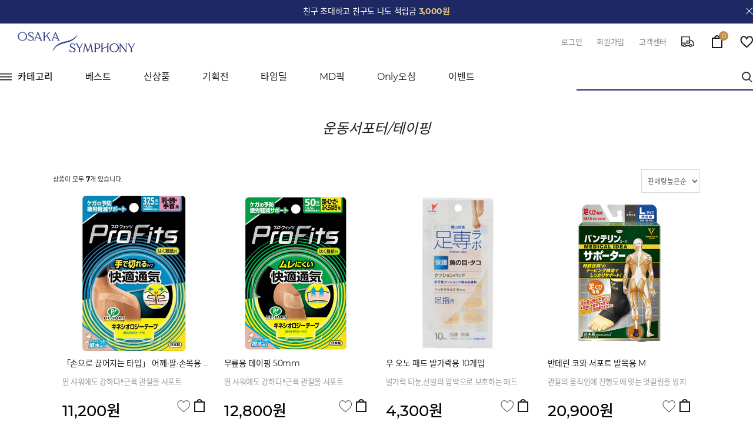

--- FILE ---
content_type: text/html; charset=UTF-8
request_url: https://www.osakasymphony.com/shop/big_section.php?cno1=1164
body_size: 141943
content:
<!DOCTYPE HTML PUBLIC "-//W3C//DTD HTML 4.01 Transitional//EN" "http://www.w3.org/TR/html4/loose.dtd">
<html>
<head>
<meta http-equiv="Content-Type" content="text/html; charset=utf-8">
<META NAME="ROBOTS" CONTENT="INDEX,FOLLOW">
<META NAME="ROBOTS" CONTENT="ALL">
<meta http-equiv="X-UA-Compatible" content="IE=Edge">

<title>오사카심포니 Osaka Symphony 운동서포터/테이핑 고품질 비타민/건강보조 &gt; 건강소품/쿨링/해열시트 &gt; 운동서포터/테이핑</title>
<meta name="keywords" content="카베진, 오사카심포니, 일본직구, 동전파스, 일본파스, 샤론파스, 오타이산, 곤약젤리, 페어아크네, 타무시친키, 안심직구, 이노치노하하, 아네론 멀미약, 파브론 골드a, 트란시노 운동서포터/테이핑 고품질 비타민/건강보조 &gt; 건강소품/쿨링/해열시트 &gt; 운동서포터/테이핑">
<meta name="description" content="안심직구 No.1 오사카심포니에 오신 것을 환영합니다.
카베진, 오사카심포니, 일본직구, 동전파스, 일본파스, 샤론파스, 오타이산, 곤약젤리, 페어아크네, 타무시친키, 안심직구, 이노치노하하, 아네론 멀미약, 파브론 골드a, 트란시노 운동서포터/테이핑 고품질 비타민/건강보조 &gt; 건강소품/쿨링/해열시트 &gt; 운동서포터/테이핑">
<meta property="og:site_name" content="OSAKASYMPHONY" />
<meta property="og:url" content="https://www.osakasymphony.com/shop/big_section.php?cno1=1164" />
<meta property="og:title" content="오사카심포니 Osaka Symphony 운동서포터/테이핑 고품질 비타민/건강보조 &gt; 건강소품/쿨링/해열시트 &gt; 운동서포터/테이핑" />
<meta property="og:description" content="안심직구 No.1 오사카심포니에 오신 것을 환영합니다.
카베진, 오사카심포니, 일본직구, 동전파스, 일본파스, 샤론파스, 오타이산, 곤약젤리, 페어아크네, 타무시친키, 안심직구, 이노치노하하, 아네론 멀미약, 파브론 골드a, 트란시노 운동서포터/테이핑 고품질 비타민/건강보조 &gt; 건강소품/쿨링/해열시트 &gt; 운동서포터/테이핑" />
<meta property="og:image" content="" />
<link rel="shortcut icon" type="image/x-icon" href="https://www.osakasymphony.com/favicon.ico">
<link rel="stylesheet" type="text/css" href="https://www.osakasymphony.com/_data/wing_osakasymphony_210813_temp.css">
<link rel="stylesheet" type="text/css" href="https://www.osakasymphony.com/wm_engine_SW/_engine/common/jquery/jquery-ui.min.css">
<link rel="stylesheet" type="text/css" href="https://www.osakasymphony.com/wm_engine_SW/_engine/common/loading.css??202601240538">
<script type="text/javascript">
var hid_frame='hidden1769200712';
var mlv='10';
var alv='';
var root_url='https://www.osakasymphony.com';
var engine_url='https://www.osakasymphony.com/wm_engine_SW';
var this_url='https://www.osakasymphony.com/shop/big_section.php?cno1=1164';
var ssl_url='https://www.osakasymphony.com/main/exec.php';
var soldout_name='품절';
var ace_counter_gcode='';
var uip = "172.31.45.161";
var currency = "원";
var currency_type = "원";
var currency_decimal='0';
var r_currency_type = "";
var r_currency_decimal='0';
var exchangeRate = '';
var juso_api_use = 'D';
var browser_type = 'pc';
var ssl_type = 'Y';

var click_prd=new Array();
var click_prd_limit=2;
var click_prd_start=1;
var click_prd_finish=click_prd_limit+1;
</script>
<script type="text/javascript" src='https://www.osakasymphony.com/wm_engine_SW/_engine/common/jquery/jquery-1.11.3.min.js'></script>
<script type="text/javascript" src='https://www.osakasymphony.com/wm_engine_SW/_engine/common/jquery/jquery-ui-1.11.3.min.js'></script>
<script type="text/javascript" src='https://www.osakasymphony.com/wm_engine_SW/_engine/common/jquery.serializeObject.js'></script>
<script type="text/javascript" src="https://www.osakasymphony.com/_skin/osakasymphony_210813/script.js"></script>
<script type="text/javascript" src="https://www.osakasymphony.com/wm_engine_SW/_engine/common/lang/lang_kor.js?00000002"></script>
<script type="text/javascript" src="https://www.osakasymphony.com/wm_engine_SW/_engine/common/common.js?202601240538"></script>
<script type="text/javascript" src="https://www.osakasymphony.com/wm_engine_SW/_engine/common/shop.review.js?202601240538"></script>
<script type="text/javascript" src="https://www.osakasymphony.com/wm_engine_SW/_engine/R2Na/R2Na.js"></script>
<script type="text/javascript" src="https://www.osakasymphony.com/wm_engine_SW/_engine/smartEditor/js/HuskyEZCreator.js"></script>
<script type="text/javascript">
var date_picker_default = {
	'monthNamesShort':['1','2','3','4','5','6','7','8','9','10','11','12'],
	'dayNamesMin':[_lang_pack.data_week_sun, _lang_pack.data_week_mon, _lang_pack.data_week_tue, _lang_pack.data_week_wed, _lang_pack.data_week_thu, _lang_pack.data_week_fri, _lang_pack.data_week_sat],
	'weekHeader':'Wk',
	'dateFormat':'yy-mm-dd',
	'autoSize':false,
	'changeYear':true,
	'changeMonth':true,
	'showButtonPanel':true,
	'currentText':_lang_pack.common_info_today+'2026-01-24',
	'closeText':_lang_pack.coommon_info_close
}

/* Timer */
const use_ts_mark_1 = 'Y';
const ts_mark_1 = '일 ';
const use_ts_mark_2 = 'Y';
const ts_mark_2 = '시간 ';
const use_ts_mark_3 = 'Y';
const ts_mark_3 = '분';
const use_ts_mark_4 = 'Y';
const ts_mark_4 = '초';

</script>
<meta name="naver-site-verification" content="8913e1096e8cf87702adfa75ddfd7b672c685d1b" />
<link rel="canonical" href="">
<!-- mkt script '구글 애널리틱스' scr_header start-->
<!-- Global site tag (gtag.js) - Google Analytics -->
<script async src="https://www.googletagmanager.com/gtag/js?id=G-N71CQKQJ7Y"></script>
<script>
  window.dataLayer = window.dataLayer || [];
  function gtag(){dataLayer.push(arguments);}
  gtag('js', new Date());

  gtag('config', 'G-N71CQKQJ7Y');
</script>
<!--mkt script '구글 애널리틱스' scr_header end-->
</head>
<body >
<iframe name="hidden1769200712" src="about:blank" width="0" height="0" scrolling="no" frameborder="0" style="display:none"></iframe>

<script type='text/javascript' type="text/javascript" src="https://www.osakasymphony.com/wm_engine_SW/_engine/common/shop.js"></script>
<script type="text/javascript" defer='defer'>$(document).ready(function(){setInterval("wingQuickSlide(228, 0, 0, 5)", 10);});</script><style type="text/css">
<!--
#skin_shop_big_section_big_div{width:100%;}
-->
</style>
<div id="skin_shop_big_section_big_div">

<script src="https://www.osakasymphony.com/_skin/osakasymphony_210813/img/../slick.min.js"></script>
<link rel="stylesheet" type="text/css" href="https://www.osakasymphony.com/_skin/osakasymphony_210813/img/../slick.css">
<i id="crema-login-username" style="display:none;"></i>
<i id="crema-login-name" style="display:none;"></i>
<div id="wrapper">
	<!-- 상단 -->
	<div id="top_bnr" class="top_bnr">
		<div class="wrap_inner">
			<a href="/board/?db=basic_1&no=13&mari_mode=view@view"><p>친구 초대하고 친구도 나도 적립금&nbsp;<span>3,000원</span></p>
			<span class="close" onclick="toggle_view('top_bnr', 'this')">close</span>
		</div>
	</div>
	<header id="header">
		<div class="gnb">
			<div class="wrap_inner">
				<h1><a href="/"><img src="https://www.osakasymphony.com/_skin/osakasymphony_210813/img/logo/new_logo.png" alt="OSAKASYMPHONY"></a></h1>
				<div class="hd_mymenu">
					<ul class="login_menu">
						<!-- gnb 로그인 메뉴부분에 사용됩니다. 삭제시 문제가 발생할 수 있습니다. -->
<li><a href="/member/login.php">로그인</a></li>
<li><a href="/member/join_step1.php">회원가입</a></li>
<!-- //gnb 로그인 메뉴부분에 사용됩니다. 삭제시 문제가 발생할 수 있습니다. -->
						
						<li class="hd_drop">
							<a href="/mypage/mypage.php">고객센터</a>
							<ul class="drop_menu">
								<li><a href="/board?db=basic_1">Notice</a></li>
								<li><a href="/board?db=basic_2">FAQ</a></li>
								<li><a href="/shop/product_qna_list.php">Q&A</a></li>
								<li><a href="/shop/product_review_list.php">Review</a></li>
							</ul>
						</li>
						<li><a href="/mypage/order_list.php" class="hd_deli">delivery</a></li>
						<li><a href="/shop/cart.php" class="hd_cart">cart<span class="ea_cart front_cart_rows quick_cart_cnt">0</span></a></li>
						<li class="last"><a href="/mypage/wish_list.php" class="hd_wish">wish</a></li>
					</ul>
				</div>
			</div>
		</div>
		<div class="lnb">
			<div class="lnb_inner">
				<div class="wrap_inner">
					<ul class="shop_menu">
						<li class="first"><a onClick="toggle_view('all_menu', this)">카테고리</a></li>
						<li><a href="/shop/big_section.php?cno1=1298">베스트</a></li>
						<li><a href="/shop/big_section.php?cno1=1299">신상품</a></li>
						<li><a href="/shop/big_section.php?cno1=1284">기획전</a></li>
						<li><a href="/shop/big_section.php?cno1=1297">타임딜</a></li>
						<li><a href="/shop/big_section.php?cno1=1300">MD픽</a></li>
						<li><a href="/shop/big_section.php?cno1=1301">Only오심</a></li>
						<li><a href="/board/?db=gallery_1">이벤트</a></li>
					</ul>
						<div id="box_search" class="search">
							<form method="get" action="https://www.osakasymphony.com/shop/search_result.php">
							<div class="box">
								<input type="text" name="search_str" value="" class="form_input block basic_search">
								<input type="image" src="https://www.osakasymphony.com/_skin/osakasymphony_210813/img/button/hd_srch.png" alt="검색" class="btn">
							</div>
							</form>
						</div>
<!-- 					<ul class="cart_menu">
						<li><a href="/shop/cart.php" class="hd_deli">delivery</a></li>
						<li><a href="/shop/cart.php" class="hd_cart">cart<span class="ea_cart front_cart_rows quick_cart_cnt">0</span></a></li>
						<li><a href="/mypage/wish_list.php" class="hd_wish">wish</a></li>
					</ul> -->
					<div id="all_menu" class="all_menu">
						<ul class="big_menu">
							<li data-cate-code="1001" data-cate-level="1" style="background-image:url('https://www.osakasymphony.com/_skin/osakasymphony_210813/img/shop/hd_cate_1001.png');"><a href="https://www.osakasymphony.com/shop/big_section.php?cno1=1001">건강/증상</a></li>
<li data-cate-code="1012" data-cate-level="2" style="background-image:url('https://www.osakasymphony.com/_skin/osakasymphony_210813/img/shop/hd_cate_1012.png');"><a href="https://www.osakasymphony.com/shop/big_section.php?cno1=1012">근육통/관절</a></li>
<li data-cate-code="1098" data-cate-level="3" style="background-image:url('https://www.osakasymphony.com/_skin/osakasymphony_210813/img/shop/hd_cate_1098.png');"><a href="https://www.osakasymphony.com/shop/big_section.php?cno1=1098">패치형 파스</a></li>
<li data-cate-code="1099" data-cate-level="3" style="background-image:url('https://www.osakasymphony.com/_skin/osakasymphony_210813/img/shop/hd_cate_1099.png');"><a href="https://www.osakasymphony.com/shop/big_section.php?cno1=1099">액체/젤형 파스</a></li>
<li data-cate-code="1100" data-cate-level="3" style="background-image:url('https://www.osakasymphony.com/_skin/osakasymphony_210813/img/shop/hd_cate_1100.png');"><a href="https://www.osakasymphony.com/shop/big_section.php?cno1=1100">내복약</a></li>
<li data-cate-code="1101" data-cate-level="3" style="background-image:url('https://www.osakasymphony.com/_skin/osakasymphony_210813/img/shop/hd_cate_1101.png');"><a href="https://www.osakasymphony.com/shop/big_section.php?cno1=1101">관절</a></li>
<li data-cate-code="1013" data-cate-level="2" style="background-image:url('https://www.osakasymphony.com/_skin/osakasymphony_210813/img/shop/hd_cate_1013.png');"><a href="https://www.osakasymphony.com/shop/big_section.php?cno1=1013">안약/눈건강</a></li>
<li data-cate-code="1102" data-cate-level="3" style="background-image:url('https://www.osakasymphony.com/_skin/osakasymphony_210813/img/shop/hd_cate_1102.png');"><a href="https://www.osakasymphony.com/shop/big_section.php?cno1=1102">안약</a></li>
<li data-cate-code="1103" data-cate-level="3" style="background-image:url('https://www.osakasymphony.com/_skin/osakasymphony_210813/img/shop/hd_cate_1103.png');"><a href="https://www.osakasymphony.com/shop/big_section.php?cno1=1103">렌즈용 안약</a></li>
<li data-cate-code="1104" data-cate-level="3" style="background-image:url('https://www.osakasymphony.com/_skin/osakasymphony_210813/img/shop/hd_cate_1104.png');"><a href="https://www.osakasymphony.com/shop/big_section.php?cno1=1104">눈 세정제</a></li>
<li data-cate-code="1105" data-cate-level="3" style="background-image:url('https://www.osakasymphony.com/_skin/osakasymphony_210813/img/shop/hd_cate_1105.png');"><a href="https://www.osakasymphony.com/shop/big_section.php?cno1=1105">눈 피로회복(내복)</a></li>
<li data-cate-code="1018" data-cate-level="2" style="background-image:url('https://www.osakasymphony.com/_skin/osakasymphony_210813/img/shop/hd_cate_1018.png');"><a href="https://www.osakasymphony.com/shop/big_section.php?cno1=1018">위장/소화제</a></li>
<li data-cate-code="1106" data-cate-level="3" style="background-image:url('https://www.osakasymphony.com/_skin/osakasymphony_210813/img/shop/hd_cate_1106.png');"><a href="https://www.osakasymphony.com/shop/big_section.php?cno1=1106">종합 위장약</a></li>
<li data-cate-code="1107" data-cate-level="3" style="background-image:url('https://www.osakasymphony.com/_skin/osakasymphony_210813/img/shop/hd_cate_1107.png');"><a href="https://www.osakasymphony.com/shop/big_section.php?cno1=1107">진통,경련,진정 위장약</a></li>
<li data-cate-code="1108" data-cate-level="3" style="background-image:url('https://www.osakasymphony.com/_skin/osakasymphony_210813/img/shop/hd_cate_1108.png');"><a href="https://www.osakasymphony.com/shop/big_section.php?cno1=1108">소화제</a></li>
<li data-cate-code="1109" data-cate-level="3" style="background-image:url('https://www.osakasymphony.com/_skin/osakasymphony_210813/img/shop/hd_cate_1109.png');"><a href="https://www.osakasymphony.com/shop/big_section.php?cno1=1109">위산제</a></li>
<li data-cate-code="1110" data-cate-level="3" style="background-image:url('https://www.osakasymphony.com/_skin/osakasymphony_210813/img/shop/hd_cate_1110.png');"><a href="https://www.osakasymphony.com/shop/big_section.php?cno1=1110">한방/생약 위장약</a></li>
<li data-cate-code="1019" data-cate-level="2" style="background-image:url('https://www.osakasymphony.com/_skin/osakasymphony_210813/img/shop/hd_cate_1019.png');"><a href="https://www.osakasymphony.com/shop/big_section.php?cno1=1019">장건강/설사/변비</a></li>
<li data-cate-code="1111" data-cate-level="3" style="background-image:url('https://www.osakasymphony.com/_skin/osakasymphony_210813/img/shop/hd_cate_1111.png');"><a href="https://www.osakasymphony.com/shop/big_section.php?cno1=1111">장 건강</a></li>
<li data-cate-code="1112" data-cate-level="3" style="background-image:url('https://www.osakasymphony.com/_skin/osakasymphony_210813/img/shop/hd_cate_1112.png');"><a href="https://www.osakasymphony.com/shop/big_section.php?cno1=1112">설사</a></li>
<li data-cate-code="1113" data-cate-level="3" style="background-image:url('https://www.osakasymphony.com/_skin/osakasymphony_210813/img/shop/hd_cate_1113.png');"><a href="https://www.osakasymphony.com/shop/big_section.php?cno1=1113">변비</a></li>
<li data-cate-code="1020" data-cate-level="2" style="background-image:url('https://www.osakasymphony.com/_skin/osakasymphony_210813/img/shop/hd_cate_1020.png');"><a href="https://www.osakasymphony.com/shop/big_section.php?cno1=1020">치질/좌약</a></li>
<li data-cate-code="1114" data-cate-level="3" style="background-image:url('https://www.osakasymphony.com/_skin/osakasymphony_210813/img/shop/hd_cate_1114.png');"><a href="https://www.osakasymphony.com/shop/big_section.php?cno1=1114">치질 내복약</a></li>
<li data-cate-code="1115" data-cate-level="3" style="background-image:url('https://www.osakasymphony.com/_skin/osakasymphony_210813/img/shop/hd_cate_1115.png');"><a href="https://www.osakasymphony.com/shop/big_section.php?cno1=1115">좌약</a></li>
<li data-cate-code="1021" data-cate-level="2" style="background-image:url('https://www.osakasymphony.com/_skin/osakasymphony_210813/img/shop/hd_cate_1021.png');"><a href="https://www.osakasymphony.com/shop/big_section.php?cno1=1021">진통/두통/생리통</a></li>
<li data-cate-code="1116" data-cate-level="3" style="background-image:url('https://www.osakasymphony.com/_skin/osakasymphony_210813/img/shop/hd_cate_1116.png');"><a href="https://www.osakasymphony.com/shop/big_section.php?cno1=1116">진통</a></li>
<li data-cate-code="1117" data-cate-level="3" style="background-image:url('https://www.osakasymphony.com/_skin/osakasymphony_210813/img/shop/hd_cate_1117.png');"><a href="https://www.osakasymphony.com/shop/big_section.php?cno1=1117">두통/생리통</a></li>
<li data-cate-code="1022" data-cate-level="2" style="background-image:url('https://www.osakasymphony.com/_skin/osakasymphony_210813/img/shop/hd_cate_1022.png');"><a href="https://www.osakasymphony.com/shop/big_section.php?cno1=1022">구취제거/구내염/치주염</a></li>
<li data-cate-code="1118" data-cate-level="3" style="background-image:url('https://www.osakasymphony.com/_skin/osakasymphony_210813/img/shop/hd_cate_1118.png');"><a href="https://www.osakasymphony.com/shop/big_section.php?cno1=1118">구내염 패치</a></li>
<li data-cate-code="1119" data-cate-level="3" style="background-image:url('https://www.osakasymphony.com/_skin/osakasymphony_210813/img/shop/hd_cate_1119.png');"><a href="https://www.osakasymphony.com/shop/big_section.php?cno1=1119">연고</a></li>
<li data-cate-code="1120" data-cate-level="3" style="background-image:url('https://www.osakasymphony.com/_skin/osakasymphony_210813/img/shop/hd_cate_1120.png');"><a href="https://www.osakasymphony.com/shop/big_section.php?cno1=1120">치약</a></li>
<li data-cate-code="1121" data-cate-level="3" style="background-image:url('https://www.osakasymphony.com/_skin/osakasymphony_210813/img/shop/hd_cate_1121.png');"><a href="https://www.osakasymphony.com/shop/big_section.php?cno1=1121">가글약</a></li>
<li data-cate-code="1122" data-cate-level="3" style="background-image:url('https://www.osakasymphony.com/_skin/osakasymphony_210813/img/shop/hd_cate_1122.png');"><a href="https://www.osakasymphony.com/shop/big_section.php?cno1=1122">내복약</a></li>
<li data-cate-code="1023" data-cate-level="2" style="background-image:url('https://www.osakasymphony.com/_skin/osakasymphony_210813/img/shop/hd_cate_1023.png');"><a href="https://www.osakasymphony.com/shop/big_section.php?cno1=1023">종합감기약/해열/비염</a></li>
<li data-cate-code="1123" data-cate-level="3" style="background-image:url('https://www.osakasymphony.com/_skin/osakasymphony_210813/img/shop/hd_cate_1123.png');"><a href="https://www.osakasymphony.com/shop/big_section.php?cno1=1123">종합 감기약</a></li>
<li data-cate-code="1124" data-cate-level="3" style="background-image:url('https://www.osakasymphony.com/_skin/osakasymphony_210813/img/shop/hd_cate_1124.png');"><a href="https://www.osakasymphony.com/shop/big_section.php?cno1=1124">기침/가래</a></li>
<li data-cate-code="1125" data-cate-level="3" style="background-image:url('https://www.osakasymphony.com/_skin/osakasymphony_210813/img/shop/hd_cate_1125.png');"><a href="https://www.osakasymphony.com/shop/big_section.php?cno1=1125">해열</a></li>
<li data-cate-code="1126" data-cate-level="3" style="background-image:url('https://www.osakasymphony.com/_skin/osakasymphony_210813/img/shop/hd_cate_1126.png');"><a href="https://www.osakasymphony.com/shop/big_section.php?cno1=1126">비염</a></li>
<li data-cate-code="1127" data-cate-level="3" style="background-image:url('https://www.osakasymphony.com/_skin/osakasymphony_210813/img/shop/hd_cate_1127.png');"><a href="https://www.osakasymphony.com/shop/big_section.php?cno1=1127">감기보조제</a></li>
<li data-cate-code="1024" data-cate-level="2" style="background-image:url('https://www.osakasymphony.com/_skin/osakasymphony_210813/img/shop/hd_cate_1024.png');"><a href="https://www.osakasymphony.com/shop/big_section.php?cno1=1024">멀미/현기증/불면증</a></li>
<li data-cate-code="1128" data-cate-level="3" style="background-image:url('https://www.osakasymphony.com/_skin/osakasymphony_210813/img/shop/hd_cate_1128.png');"><a href="https://www.osakasymphony.com/shop/big_section.php?cno1=1128">멀미/현기증</a></li>
<li data-cate-code="1129" data-cate-level="3" style="background-image:url('https://www.osakasymphony.com/_skin/osakasymphony_210813/img/shop/hd_cate_1129.png');"><a href="https://www.osakasymphony.com/shop/big_section.php?cno1=1129">이명/불면증</a></li>
<li data-cate-code="1025" data-cate-level="2" style="background-image:url('https://www.osakasymphony.com/_skin/osakasymphony_210813/img/shop/hd_cate_1025.png');"><a href="https://www.osakasymphony.com/shop/big_section.php?cno1=1025">발모/탈모예방</a></li>
<li data-cate-code="1130" data-cate-level="3" style="background-image:url('https://www.osakasymphony.com/_skin/osakasymphony_210813/img/shop/hd_cate_1130.png');"><a href="https://www.osakasymphony.com/shop/big_section.php?cno1=1130">탈모 샴푸</a></li>
<li data-cate-code="1131" data-cate-level="3" style="background-image:url('https://www.osakasymphony.com/_skin/osakasymphony_210813/img/shop/hd_cate_1131.png');"><a href="https://www.osakasymphony.com/shop/big_section.php?cno1=1131">발모제/육모제</a></li>
<li data-cate-code="1132" data-cate-level="3" style="background-image:url('https://www.osakasymphony.com/_skin/osakasymphony_210813/img/shop/hd_cate_1132.png');"><a href="https://www.osakasymphony.com/shop/big_section.php?cno1=1132">남성용</a></li>
<li data-cate-code="1133" data-cate-level="3" style="background-image:url('https://www.osakasymphony.com/_skin/osakasymphony_210813/img/shop/hd_cate_1133.png');"><a href="https://www.osakasymphony.com/shop/big_section.php?cno1=1133">여성용</a></li>
<li data-cate-code="1026" data-cate-level="2" style="background-image:url('https://www.osakasymphony.com/_skin/osakasymphony_210813/img/shop/hd_cate_1026.png');"><a href="https://www.osakasymphony.com/shop/big_section.php?cno1=1026">무좀/티눈</a></li>
<li data-cate-code="1134" data-cate-level="3" style="background-image:url('https://www.osakasymphony.com/_skin/osakasymphony_210813/img/shop/hd_cate_1134.png');"><a href="https://www.osakasymphony.com/shop/big_section.php?cno1=1134">무좀약</a></li>
<li data-cate-code="1135" data-cate-level="3" style="background-image:url('https://www.osakasymphony.com/_skin/osakasymphony_210813/img/shop/hd_cate_1135.png');"><a href="https://www.osakasymphony.com/shop/big_section.php?cno1=1135">티눈</a></li>
<li data-cate-code="1136" data-cate-level="3" style="background-image:url('https://www.osakasymphony.com/_skin/osakasymphony_210813/img/shop/hd_cate_1136.png');"><a href="https://www.osakasymphony.com/shop/big_section.php?cno1=1136">발건강</a></li>
<li data-cate-code="1027" data-cate-level="2" style="background-image:url('https://www.osakasymphony.com/_skin/osakasymphony_210813/img/shop/hd_cate_1027.png');"><a href="https://www.osakasymphony.com/shop/big_section.php?cno1=1027">외상제</a></li>
<li data-cate-code="1002" data-cate-level="1" style="background-image:url('https://www.osakasymphony.com/_skin/osakasymphony_210813/img/shop/hd_cate_1002.png');"><a href="https://www.osakasymphony.com/shop/big_section.php?cno1=1002">고품질 비타민/건강보조</a></li>
<li data-cate-code="1028" data-cate-level="2" style="background-image:url('https://www.osakasymphony.com/_skin/osakasymphony_210813/img/shop/hd_cate_1028.png');"><a href="https://www.osakasymphony.com/shop/big_section.php?cno1=1028">피로회복/자양강장/숙취해소</a></li>
<li data-cate-code="1137" data-cate-level="3" style="background-image:url('https://www.osakasymphony.com/_skin/osakasymphony_210813/img/shop/hd_cate_1137.png');"><a href="https://www.osakasymphony.com/shop/big_section.php?cno1=1137">피로회복</a></li>
<li data-cate-code="1138" data-cate-level="3" style="background-image:url('https://www.osakasymphony.com/_skin/osakasymphony_210813/img/shop/hd_cate_1138.png');"><a href="https://www.osakasymphony.com/shop/big_section.php?cno1=1138">드링크제</a></li>
<li data-cate-code="1139" data-cate-level="3" style="background-image:url('https://www.osakasymphony.com/_skin/osakasymphony_210813/img/shop/hd_cate_1139.png');"><a href="https://www.osakasymphony.com/shop/big_section.php?cno1=1139">생약한방</a></li>
<li data-cate-code="1140" data-cate-level="3" style="background-image:url('https://www.osakasymphony.com/_skin/osakasymphony_210813/img/shop/hd_cate_1140.png');"><a href="https://www.osakasymphony.com/shop/big_section.php?cno1=1140">숙취해소</a></li>
<li data-cate-code="1029" data-cate-level="2" style="background-image:url('https://www.osakasymphony.com/_skin/osakasymphony_210813/img/shop/hd_cate_1029.png');"><a href="https://www.osakasymphony.com/shop/big_section.php?cno1=1029">비타민/영양제</a></li>
<li data-cate-code="1141" data-cate-level="3" style="background-image:url('https://www.osakasymphony.com/_skin/osakasymphony_210813/img/shop/hd_cate_1141.png');"><a href="https://www.osakasymphony.com/shop/big_section.php?cno1=1141">멀티비타민</a></li>
<li data-cate-code="1142" data-cate-level="3" style="background-image:url('https://www.osakasymphony.com/_skin/osakasymphony_210813/img/shop/hd_cate_1142.png');"><a href="https://www.osakasymphony.com/shop/big_section.php?cno1=1142">비타민B/C/D/E</a></li>
<li data-cate-code="1143" data-cate-level="3" style="background-image:url('https://www.osakasymphony.com/_skin/osakasymphony_210813/img/shop/hd_cate_1143.png');"><a href="https://www.osakasymphony.com/shop/big_section.php?cno1=1143">칼슘/철분제</a></li>
<li data-cate-code="1144" data-cate-level="3" style="background-image:url('https://www.osakasymphony.com/_skin/osakasymphony_210813/img/shop/hd_cate_1144.png');"><a href="https://www.osakasymphony.com/shop/big_section.php?cno1=1144">글루코사민/아미노산</a></li>
<li data-cate-code="1145" data-cate-level="3" style="background-image:url('https://www.osakasymphony.com/_skin/osakasymphony_210813/img/shop/hd_cate_1145.png');"><a href="https://www.osakasymphony.com/shop/big_section.php?cno1=1145">히알루로산</a></li>
<li data-cate-code="1146" data-cate-level="3" style="background-image:url('https://www.osakasymphony.com/_skin/osakasymphony_210813/img/shop/hd_cate_1146.png');"><a href="https://www.osakasymphony.com/shop/big_section.php?cno1=1146">콘드로이친</a></li>
<li data-cate-code="1147" data-cate-level="3" style="background-image:url('https://www.osakasymphony.com/_skin/osakasymphony_210813/img/shop/hd_cate_1147.png');"><a href="https://www.osakasymphony.com/shop/big_section.php?cno1=1147">루테인</a></li>
<li data-cate-code="1148" data-cate-level="3" style="background-image:url('https://www.osakasymphony.com/_skin/osakasymphony_210813/img/shop/hd_cate_1148.png');"><a href="https://www.osakasymphony.com/shop/big_section.php?cno1=1148">DHA</a></li>
<li data-cate-code="1149" data-cate-level="3" style="background-image:url('https://www.osakasymphony.com/_skin/osakasymphony_210813/img/shop/hd_cate_1149.png');"><a href="https://www.osakasymphony.com/shop/big_section.php?cno1=1149">기타영양소</a></li>
<li data-cate-code="1030" data-cate-level="2" style="background-image:url('https://www.osakasymphony.com/_skin/osakasymphony_210813/img/shop/hd_cate_1030.png');"><a href="https://www.osakasymphony.com/shop/big_section.php?cno1=1030">한방/생약</a></li>
<li data-cate-code="1150" data-cate-level="3" style="background-image:url('https://www.osakasymphony.com/_skin/osakasymphony_210813/img/shop/hd_cate_1150.png');"><a href="https://www.osakasymphony.com/shop/big_section.php?cno1=1150">자양강장</a></li>
<li data-cate-code="1151" data-cate-level="3" style="background-image:url('https://www.osakasymphony.com/_skin/osakasymphony_210813/img/shop/hd_cate_1151.png');"><a href="https://www.osakasymphony.com/shop/big_section.php?cno1=1151">위장약</a></li>
<li data-cate-code="1152" data-cate-level="3" style="background-image:url('https://www.osakasymphony.com/_skin/osakasymphony_210813/img/shop/hd_cate_1152.png');"><a href="https://www.osakasymphony.com/shop/big_section.php?cno1=1152">변비약</a></li>
<li data-cate-code="1153" data-cate-level="3" style="background-image:url('https://www.osakasymphony.com/_skin/osakasymphony_210813/img/shop/hd_cate_1153.png');"><a href="https://www.osakasymphony.com/shop/big_section.php?cno1=1153">갈근약</a></li>
<li data-cate-code="1154" data-cate-level="3" style="background-image:url('https://www.osakasymphony.com/_skin/osakasymphony_210813/img/shop/hd_cate_1154.png');"><a href="https://www.osakasymphony.com/shop/big_section.php?cno1=1154">피부약</a></li>
<li data-cate-code="1031" data-cate-level="2" style="background-image:url('https://www.osakasymphony.com/_skin/osakasymphony_210813/img/shop/hd_cate_1031.png');"><a href="https://www.osakasymphony.com/shop/big_section.php?cno1=1031">갱년기/스테미너/남성활력</a></li>
<li data-cate-code="1155" data-cate-level="3" style="background-image:url('https://www.osakasymphony.com/_skin/osakasymphony_210813/img/shop/hd_cate_1155.png');"><a href="https://www.osakasymphony.com/shop/big_section.php?cno1=1155">여성보조제</a></li>
<li data-cate-code="1156" data-cate-level="3" style="background-image:url('https://www.osakasymphony.com/_skin/osakasymphony_210813/img/shop/hd_cate_1156.png');"><a href="https://www.osakasymphony.com/shop/big_section.php?cno1=1156">남성보조제</a></li>
<li data-cate-code="1032" data-cate-level="2" style="background-image:url('https://www.osakasymphony.com/_skin/osakasymphony_210813/img/shop/hd_cate_1032.png');"><a href="https://www.osakasymphony.com/shop/big_section.php?cno1=1032">알러지/가려움/습진/해충제</a></li>
<li data-cate-code="1157" data-cate-level="3" style="background-image:url('https://www.osakasymphony.com/_skin/osakasymphony_210813/img/shop/hd_cate_1157.png');"><a href="https://www.osakasymphony.com/shop/big_section.php?cno1=1157">알러지</a></li>
<li data-cate-code="1158" data-cate-level="3" style="background-image:url('https://www.osakasymphony.com/_skin/osakasymphony_210813/img/shop/hd_cate_1158.png');"><a href="https://www.osakasymphony.com/shop/big_section.php?cno1=1158">해충제/구충제</a></li>
<li data-cate-code="1159" data-cate-level="3" style="background-image:url('https://www.osakasymphony.com/_skin/osakasymphony_210813/img/shop/hd_cate_1159.png');"><a href="https://www.osakasymphony.com/shop/big_section.php?cno1=1159">모기패치</a></li>
<li data-cate-code="1160" data-cate-level="3" style="background-image:url('https://www.osakasymphony.com/_skin/osakasymphony_210813/img/shop/hd_cate_1160.png');"><a href="https://www.osakasymphony.com/shop/big_section.php?cno1=1160">습진/피부염</a></li>
<li data-cate-code="1033" data-cate-level="2" style="background-image:url('https://www.osakasymphony.com/_skin/osakasymphony_210813/img/shop/hd_cate_1033.png');"><a href="https://www.osakasymphony.com/shop/big_section.php?cno1=1033">건강소품/쿨링/해열시트</a></li>
<li data-cate-code="1161" data-cate-level="3" style="background-image:url('https://www.osakasymphony.com/_skin/osakasymphony_210813/img/shop/hd_cate_1161.png');"><a href="https://www.osakasymphony.com/shop/big_section.php?cno1=1161">아이스/해열팩</a></li>
<li data-cate-code="1162" data-cate-level="3" style="background-image:url('https://www.osakasymphony.com/_skin/osakasymphony_210813/img/shop/hd_cate_1162.png');"><a href="https://www.osakasymphony.com/shop/big_section.php?cno1=1162">마스크</a></li>
<li data-cate-code="1163" data-cate-level="3" style="background-image:url('https://www.osakasymphony.com/_skin/osakasymphony_210813/img/shop/hd_cate_1163.png');"><a href="https://www.osakasymphony.com/shop/big_section.php?cno1=1163">성인용기저귀</a></li>
<li data-cate-code="1164" data-cate-level="3" style="background-image:url('https://www.osakasymphony.com/_skin/osakasymphony_210813/img/shop/hd_cate_1164.png');"><a href="https://www.osakasymphony.com/shop/big_section.php?cno1=1164">운동서포터/테이핑</a></li>
<li data-cate-code="1165" data-cate-level="3" style="background-image:url('https://www.osakasymphony.com/_skin/osakasymphony_210813/img/shop/hd_cate_1165.png');"><a href="https://www.osakasymphony.com/shop/big_section.php?cno1=1165">한방 뜸</a></li>
<li data-cate-code="1166" data-cate-level="3" style="background-image:url('https://www.osakasymphony.com/_skin/osakasymphony_210813/img/shop/hd_cate_1166.png');"><a href="https://www.osakasymphony.com/shop/big_section.php?cno1=1166">핫 아이마스크</a></li>
<li data-cate-code="1167" data-cate-level="3" style="background-image:url('https://www.osakasymphony.com/_skin/osakasymphony_210813/img/shop/hd_cate_1167.png');"><a href="https://www.osakasymphony.com/shop/big_section.php?cno1=1167">기타용품</a></li>
<li data-cate-code="1168" data-cate-level="3" style="background-image:url('https://www.osakasymphony.com/_skin/osakasymphony_210813/img/shop/hd_cate_1168.png');"><a href="https://www.osakasymphony.com/shop/big_section.php?cno1=1168">위생용품</a></li>
<li data-cate-code="1034" data-cate-level="2" style="background-image:url('https://www.osakasymphony.com/_skin/osakasymphony_210813/img/shop/hd_cate_1034.png');"><a href="https://www.osakasymphony.com/shop/big_section.php?cno1=1034">건강보조제</a></li>
<li data-cate-code="1035" data-cate-level="2" style="background-image:url('https://www.osakasymphony.com/_skin/osakasymphony_210813/img/shop/hd_cate_1035.png');"><a href="https://www.osakasymphony.com/shop/big_section.php?cno1=1035">건강식품</a></li>
<li data-cate-code="1003" data-cate-level="1" style="background-image:url('https://www.osakasymphony.com/_skin/osakasymphony_210813/img/shop/hd_cate_1003.png');"><a href="https://www.osakasymphony.com/shop/big_section.php?cno1=1003">다이어트/디톡스</a></li>
<li data-cate-code="1036" data-cate-level="2" style="background-image:url('https://www.osakasymphony.com/_skin/osakasymphony_210813/img/shop/hd_cate_1036.png');"><a href="https://www.osakasymphony.com/shop/big_section.php?cno1=1036">디톡스/식욕감퇴</a></li>
<li data-cate-code="1037" data-cate-level="2" style="background-image:url('https://www.osakasymphony.com/_skin/osakasymphony_210813/img/shop/hd_cate_1037.png');"><a href="https://www.osakasymphony.com/shop/big_section.php?cno1=1037">체지방분해</a></li>
<li data-cate-code="1038" data-cate-level="2" style="background-image:url('https://www.osakasymphony.com/_skin/osakasymphony_210813/img/shop/hd_cate_1038.png');"><a href="https://www.osakasymphony.com/shop/big_section.php?cno1=1038">복부비만</a></li>
<li data-cate-code="1039" data-cate-level="2" style="background-image:url('https://www.osakasymphony.com/_skin/osakasymphony_210813/img/shop/hd_cate_1039.png');"><a href="https://www.osakasymphony.com/shop/big_section.php?cno1=1039">하체 슬리밍</a></li>
<li data-cate-code="1040" data-cate-level="2" style="background-image:url('https://www.osakasymphony.com/_skin/osakasymphony_210813/img/shop/hd_cate_1040.png');"><a href="https://www.osakasymphony.com/shop/big_section.php?cno1=1040">다이어트식품</a></li>
<li data-cate-code="1041" data-cate-level="2" style="background-image:url('https://www.osakasymphony.com/_skin/osakasymphony_210813/img/shop/hd_cate_1041.png');"><a href="https://www.osakasymphony.com/shop/big_section.php?cno1=1041">슬림바디용품</a></li>
<li data-cate-code="1004" data-cate-level="1" style="background-image:url('https://www.osakasymphony.com/_skin/osakasymphony_210813/img/shop/hd_cate_1004.png');"><a href="https://www.osakasymphony.com/shop/big_section.php?cno1=1004">여드름/기미/콜라겐</a></li>
<li data-cate-code="1042" data-cate-level="2" style="background-image:url('https://www.osakasymphony.com/_skin/osakasymphony_210813/img/shop/hd_cate_1042.png');"><a href="https://www.osakasymphony.com/shop/big_section.php?cno1=1042">피부치료/여드름</a></li>
<li data-cate-code="1043" data-cate-level="2" style="background-image:url('https://www.osakasymphony.com/_skin/osakasymphony_210813/img/shop/hd_cate_1043.png');"><a href="https://www.osakasymphony.com/shop/big_section.php?cno1=1043">기미/잡티/주근깨</a></li>
<li data-cate-code="1044" data-cate-level="2" style="background-image:url('https://www.osakasymphony.com/_skin/osakasymphony_210813/img/shop/hd_cate_1044.png');"><a href="https://www.osakasymphony.com/shop/big_section.php?cno1=1044">콜라겐</a></li>
<li data-cate-code="1005" data-cate-level="1" style="background-image:url('https://www.osakasymphony.com/_skin/osakasymphony_210813/img/shop/hd_cate_1005.png');"><a href="https://www.osakasymphony.com/shop/big_section.php?cno1=1005">스킨케어</a></li>
<li data-cate-code="1045" data-cate-level="2" style="background-image:url('https://www.osakasymphony.com/_skin/osakasymphony_210813/img/shop/hd_cate_1045.png');"><a href="https://www.osakasymphony.com/shop/big_section.php?cno1=1045">클렌징</a></li>
<li data-cate-code="1169" data-cate-level="3" style="background-image:url('https://www.osakasymphony.com/_skin/osakasymphony_210813/img/shop/hd_cate_1169.png');"><a href="https://www.osakasymphony.com/shop/big_section.php?cno1=1169">클렌징폼</a></li>
<li data-cate-code="1170" data-cate-level="3" style="background-image:url('https://www.osakasymphony.com/_skin/osakasymphony_210813/img/shop/hd_cate_1170.png');"><a href="https://www.osakasymphony.com/shop/big_section.php?cno1=1170">클렌징 오일/워터/크림</a></li>
<li data-cate-code="1171" data-cate-level="3" style="background-image:url('https://www.osakasymphony.com/_skin/osakasymphony_210813/img/shop/hd_cate_1171.png');"><a href="https://www.osakasymphony.com/shop/big_section.php?cno1=1171">클렌징 파우더</a></li>
<li data-cate-code="1172" data-cate-level="3" style="background-image:url('https://www.osakasymphony.com/_skin/osakasymphony_210813/img/shop/hd_cate_1172.png');"><a href="https://www.osakasymphony.com/shop/big_section.php?cno1=1172">클렌징 티슈</a></li>
<li data-cate-code="1173" data-cate-level="3" style="background-image:url('https://www.osakasymphony.com/_skin/osakasymphony_210813/img/shop/hd_cate_1173.png');"><a href="https://www.osakasymphony.com/shop/big_section.php?cno1=1173">립앤아이 리무버</a></li>
<li data-cate-code="1174" data-cate-level="3" style="background-image:url('https://www.osakasymphony.com/_skin/osakasymphony_210813/img/shop/hd_cate_1174.png');"><a href="https://www.osakasymphony.com/shop/big_section.php?cno1=1174">세안비누</a></li>
<li data-cate-code="1175" data-cate-level="3" style="background-image:url('https://www.osakasymphony.com/_skin/osakasymphony_210813/img/shop/hd_cate_1175.png');"><a href="https://www.osakasymphony.com/shop/big_section.php?cno1=1175">필링젤/스크럽</a></li>
<li data-cate-code="1046" data-cate-level="2" style="background-image:url('https://www.osakasymphony.com/_skin/osakasymphony_210813/img/shop/hd_cate_1046.png');"><a href="https://www.osakasymphony.com/shop/big_section.php?cno1=1046">스킨/로션</a></li>
<li data-cate-code="1176" data-cate-level="3" style="background-image:url('https://www.osakasymphony.com/_skin/osakasymphony_210813/img/shop/hd_cate_1176.png');"><a href="https://www.osakasymphony.com/shop/big_section.php?cno1=1176">스킨</a></li>
<li data-cate-code="1177" data-cate-level="3" style="background-image:url('https://www.osakasymphony.com/_skin/osakasymphony_210813/img/shop/hd_cate_1177.png');"><a href="https://www.osakasymphony.com/shop/big_section.php?cno1=1177">로션</a></li>
<li data-cate-code="1178" data-cate-level="3" style="background-image:url('https://www.osakasymphony.com/_skin/osakasymphony_210813/img/shop/hd_cate_1178.png');"><a href="https://www.osakasymphony.com/shop/big_section.php?cno1=1178">세트</a></li>
<li data-cate-code="1047" data-cate-level="2" style="background-image:url('https://www.osakasymphony.com/_skin/osakasymphony_210813/img/shop/hd_cate_1047.png');"><a href="https://www.osakasymphony.com/shop/big_section.php?cno1=1047">에센스/오일</a></li>
<li data-cate-code="1048" data-cate-level="2" style="background-image:url('https://www.osakasymphony.com/_skin/osakasymphony_210813/img/shop/hd_cate_1048.png');"><a href="https://www.osakasymphony.com/shop/big_section.php?cno1=1048">크림/올인원</a></li>
<li data-cate-code="1181" data-cate-level="3" style="background-image:url('https://www.osakasymphony.com/_skin/osakasymphony_210813/img/shop/hd_cate_1181.png');"><a href="https://www.osakasymphony.com/shop/big_section.php?cno1=1181">크림</a></li>
<li data-cate-code="1182" data-cate-level="3" style="background-image:url('https://www.osakasymphony.com/_skin/osakasymphony_210813/img/shop/hd_cate_1182.png');"><a href="https://www.osakasymphony.com/shop/big_section.php?cno1=1182">올인원</a></li>
<li data-cate-code="1049" data-cate-level="2" style="background-image:url('https://www.osakasymphony.com/_skin/osakasymphony_210813/img/shop/hd_cate_1049.png');"><a href="https://www.osakasymphony.com/shop/big_section.php?cno1=1049">마스크팩/팩</a></li>
<li data-cate-code="1183" data-cate-level="3" style="background-image:url('https://www.osakasymphony.com/_skin/osakasymphony_210813/img/shop/hd_cate_1183.png');"><a href="https://www.osakasymphony.com/shop/big_section.php?cno1=1183">마스크팩</a></li>
<li data-cate-code="1184" data-cate-level="3" style="background-image:url('https://www.osakasymphony.com/_skin/osakasymphony_210813/img/shop/hd_cate_1184.png');"><a href="https://www.osakasymphony.com/shop/big_section.php?cno1=1184">팩</a></li>
<li data-cate-code="1050" data-cate-level="2" style="background-image:url('https://www.osakasymphony.com/_skin/osakasymphony_210813/img/shop/hd_cate_1050.png');"><a href="https://www.osakasymphony.com/shop/big_section.php?cno1=1050">여드름</a></li>
<li data-cate-code="1051" data-cate-level="2" style="background-image:url('https://www.osakasymphony.com/_skin/osakasymphony_210813/img/shop/hd_cate_1051.png');"><a href="https://www.osakasymphony.com/shop/big_section.php?cno1=1051">선케어</a></li>
<li data-cate-code="1185" data-cate-level="3" style="background-image:url('https://www.osakasymphony.com/_skin/osakasymphony_210813/img/shop/hd_cate_1185.png');"><a href="https://www.osakasymphony.com/shop/big_section.php?cno1=1185">페이스 선케어</a></li>
<li data-cate-code="1186" data-cate-level="3" style="background-image:url('https://www.osakasymphony.com/_skin/osakasymphony_210813/img/shop/hd_cate_1186.png');"><a href="https://www.osakasymphony.com/shop/big_section.php?cno1=1186">바디 선케어</a></li>
<li data-cate-code="1052" data-cate-level="2" style="background-image:url('https://www.osakasymphony.com/_skin/osakasymphony_210813/img/shop/hd_cate_1052.png');"><a href="https://www.osakasymphony.com/shop/big_section.php?cno1=1052">립케어</a></li>
<li data-cate-code="1006" data-cate-level="1" style="background-image:url('https://www.osakasymphony.com/_skin/osakasymphony_210813/img/shop/hd_cate_1006.png');"><a href="https://www.osakasymphony.com/shop/big_section.php?cno1=1006">바디케어</a></li>
<li data-cate-code="1054" data-cate-level="2" style="background-image:url('https://www.osakasymphony.com/_skin/osakasymphony_210813/img/shop/hd_cate_1054.png');"><a href="https://www.osakasymphony.com/shop/big_section.php?cno1=1054">바디워시</a></li>
<li data-cate-code="1055" data-cate-level="2" style="background-image:url('https://www.osakasymphony.com/_skin/osakasymphony_210813/img/shop/hd_cate_1055.png');"><a href="https://www.osakasymphony.com/shop/big_section.php?cno1=1055">바디로션/크림/오일</a></li>
<li data-cate-code="1192" data-cate-level="3" style="background-image:url('https://www.osakasymphony.com/_skin/osakasymphony_210813/img/shop/hd_cate_1192.png');"><a href="https://www.osakasymphony.com/shop/big_section.php?cno1=1192">바디로션</a></li>
<li data-cate-code="1193" data-cate-level="3" style="background-image:url('https://www.osakasymphony.com/_skin/osakasymphony_210813/img/shop/hd_cate_1193.png');"><a href="https://www.osakasymphony.com/shop/big_section.php?cno1=1193">바디크림/오일</a></li>
<li data-cate-code="1056" data-cate-level="2" style="background-image:url('https://www.osakasymphony.com/_skin/osakasymphony_210813/img/shop/hd_cate_1056.png');"><a href="https://www.osakasymphony.com/shop/big_section.php?cno1=1056">입욕제</a></li>
<li data-cate-code="1344" data-cate-level="3" style="background-image:url('https://www.osakasymphony.com/_skin/osakasymphony_210813/img/shop/hd_cate_1344.png');"><a href="https://www.osakasymphony.com/shop/big_section.php?cno1=1344">1회용</a></li>
<li data-cate-code="1345" data-cate-level="3" style="background-image:url('https://www.osakasymphony.com/_skin/osakasymphony_210813/img/shop/hd_cate_1345.png');"><a href="https://www.osakasymphony.com/shop/big_section.php?cno1=1345">대용량</a></li>
<li data-cate-code="1057" data-cate-level="2" style="background-image:url('https://www.osakasymphony.com/_skin/osakasymphony_210813/img/shop/hd_cate_1057.png');"><a href="https://www.osakasymphony.com/shop/big_section.php?cno1=1057">데오드란트</a></li>
<li data-cate-code="1194" data-cate-level="3" style="background-image:url('https://www.osakasymphony.com/_skin/osakasymphony_210813/img/shop/hd_cate_1194.png');"><a href="https://www.osakasymphony.com/shop/big_section.php?cno1=1194">롤온/스틱/스프레이</a></li>
<li data-cate-code="1346" data-cate-level="3" style="background-image:url('https://www.osakasymphony.com/_skin/osakasymphony_210813/img/shop/hd_cate_1346.png');"><a href="https://www.osakasymphony.com/shop/big_section.php?cno1=1346">시트</a></li>
<li data-cate-code="1058" data-cate-level="2" style="background-image:url('https://www.osakasymphony.com/_skin/osakasymphony_210813/img/shop/hd_cate_1058.png');"><a href="https://www.osakasymphony.com/shop/big_section.php?cno1=1058">핸드/풋케어</a></li>
<li data-cate-code="1195" data-cate-level="3" style="background-image:url('https://www.osakasymphony.com/_skin/osakasymphony_210813/img/shop/hd_cate_1195.png');"><a href="https://www.osakasymphony.com/shop/big_section.php?cno1=1195">핸드/네일 크림</a></li>
<li data-cate-code="1380" data-cate-level="3" style="background-image:url('https://www.osakasymphony.com/_skin/osakasymphony_210813/img/shop/hd_cate_1380.png');"><a href="https://www.osakasymphony.com/shop/big_section.php?cno1=1380">핸드워시</a></li>
<li data-cate-code="1196" data-cate-level="3" style="background-image:url('https://www.osakasymphony.com/_skin/osakasymphony_210813/img/shop/hd_cate_1196.png');"><a href="https://www.osakasymphony.com/shop/big_section.php?cno1=1196">풋 시트</a></li>
<li data-cate-code="1197" data-cate-level="3" style="background-image:url('https://www.osakasymphony.com/_skin/osakasymphony_210813/img/shop/hd_cate_1197.png');"><a href="https://www.osakasymphony.com/shop/big_section.php?cno1=1197">풋 크림/젤/스크럽</a></li>
<li data-cate-code="1059" data-cate-level="2" style="background-image:url('https://www.osakasymphony.com/_skin/osakasymphony_210813/img/shop/hd_cate_1059.png');"><a href="https://www.osakasymphony.com/shop/big_section.php?cno1=1059">제모</a></li>
<li data-cate-code="1007" data-cate-level="1" style="background-image:url('https://www.osakasymphony.com/_skin/osakasymphony_210813/img/shop/hd_cate_1007.png');"><a href="https://www.osakasymphony.com/shop/big_section.php?cno1=1007">헤어케어</a></li>
<li data-cate-code="1060" data-cate-level="2" style="background-image:url('https://www.osakasymphony.com/_skin/osakasymphony_210813/img/shop/hd_cate_1060.png');"><a href="https://www.osakasymphony.com/shop/big_section.php?cno1=1060">샴푸</a></li>
<li data-cate-code="1061" data-cate-level="2" style="background-image:url('https://www.osakasymphony.com/_skin/osakasymphony_210813/img/shop/hd_cate_1061.png');"><a href="https://www.osakasymphony.com/shop/big_section.php?cno1=1061">린스/트린트먼트</a></li>
<li data-cate-code="1062" data-cate-level="2" style="background-image:url('https://www.osakasymphony.com/_skin/osakasymphony_210813/img/shop/hd_cate_1062.png');"><a href="https://www.osakasymphony.com/shop/big_section.php?cno1=1062">헤어에센스/팩</a></li>
<li data-cate-code="1063" data-cate-level="2" style="background-image:url('https://www.osakasymphony.com/_skin/osakasymphony_210813/img/shop/hd_cate_1063.png');"><a href="https://www.osakasymphony.com/shop/big_section.php?cno1=1063">염색</a></li>
<li data-cate-code="1198" data-cate-level="3" style="background-image:url('https://www.osakasymphony.com/_skin/osakasymphony_210813/img/shop/hd_cate_1198.png');"><a href="https://www.osakasymphony.com/shop/big_section.php?cno1=1198">염색약</a></li>
<li data-cate-code="1199" data-cate-level="3" style="background-image:url('https://www.osakasymphony.com/_skin/osakasymphony_210813/img/shop/hd_cate_1199.png');"><a href="https://www.osakasymphony.com/shop/big_section.php?cno1=1199">컬러 트린트먼트</a></li>
<li data-cate-code="1064" data-cate-level="2" style="background-image:url('https://www.osakasymphony.com/_skin/osakasymphony_210813/img/shop/hd_cate_1064.png');"><a href="https://www.osakasymphony.com/shop/big_section.php?cno1=1064">헤어스프레이/왁스</a></li>
<li data-cate-code="1200" data-cate-level="3" style="background-image:url('https://www.osakasymphony.com/_skin/osakasymphony_210813/img/shop/hd_cate_1200.png');"><a href="https://www.osakasymphony.com/shop/big_section.php?cno1=1200">헤어스프레이</a></li>
<li data-cate-code="1201" data-cate-level="3" style="background-image:url('https://www.osakasymphony.com/_skin/osakasymphony_210813/img/shop/hd_cate_1201.png');"><a href="https://www.osakasymphony.com/shop/big_section.php?cno1=1201">왁스</a></li>
<li data-cate-code="1065" data-cate-level="2" style="background-image:url('https://www.osakasymphony.com/_skin/osakasymphony_210813/img/shop/hd_cate_1065.png');"><a href="https://www.osakasymphony.com/shop/big_section.php?cno1=1065">탈모/육모/양모</a></li>
<li data-cate-code="1202" data-cate-level="3" style="background-image:url('https://www.osakasymphony.com/_skin/osakasymphony_210813/img/shop/hd_cate_1202.png');"><a href="https://www.osakasymphony.com/shop/big_section.php?cno1=1202">탈모샴푸</a></li>
<li data-cate-code="1203" data-cate-level="3" style="background-image:url('https://www.osakasymphony.com/_skin/osakasymphony_210813/img/shop/hd_cate_1203.png');"><a href="https://www.osakasymphony.com/shop/big_section.php?cno1=1203">발모제/육모제</a></li>
<li data-cate-code="1204" data-cate-level="3" style="background-image:url('https://www.osakasymphony.com/_skin/osakasymphony_210813/img/shop/hd_cate_1204.png');"><a href="https://www.osakasymphony.com/shop/big_section.php?cno1=1204">여성용</a></li>
<li data-cate-code="1340" data-cate-level="1" style="background-image:url('https://www.osakasymphony.com/_skin/osakasymphony_210813/img/shop/hd_cate_1340.png');"><a href="https://www.osakasymphony.com/shop/big_section.php?cno1=1340">맨즈</a></li>
<li data-cate-code="1347" data-cate-level="2" style="background-image:url('https://www.osakasymphony.com/_skin/osakasymphony_210813/img/shop/hd_cate_1347.png');"><a href="https://www.osakasymphony.com/shop/big_section.php?cno1=1347">스킨케어</a></li>
<li data-cate-code="1352" data-cate-level="3" style="background-image:url('https://www.osakasymphony.com/_skin/osakasymphony_210813/img/shop/hd_cate_1352.png');"><a href="https://www.osakasymphony.com/shop/big_section.php?cno1=1352">스킨/로션</a></li>
<li data-cate-code="1353" data-cate-level="3" style="background-image:url('https://www.osakasymphony.com/_skin/osakasymphony_210813/img/shop/hd_cate_1353.png');"><a href="https://www.osakasymphony.com/shop/big_section.php?cno1=1353">에센스/크림</a></li>
<li data-cate-code="1354" data-cate-level="3" style="background-image:url('https://www.osakasymphony.com/_skin/osakasymphony_210813/img/shop/hd_cate_1354.png');"><a href="https://www.osakasymphony.com/shop/big_section.php?cno1=1354">선케어</a></li>
<li data-cate-code="1355" data-cate-level="3" style="background-image:url('https://www.osakasymphony.com/_skin/osakasymphony_210813/img/shop/hd_cate_1355.png');"><a href="https://www.osakasymphony.com/shop/big_section.php?cno1=1355">올인원</a></li>
<li data-cate-code="1356" data-cate-level="3" style="background-image:url('https://www.osakasymphony.com/_skin/osakasymphony_210813/img/shop/hd_cate_1356.png');"><a href="https://www.osakasymphony.com/shop/big_section.php?cno1=1356">마스크/팩/기름종이</a></li>
<li data-cate-code="1357" data-cate-level="3" style="background-image:url('https://www.osakasymphony.com/_skin/osakasymphony_210813/img/shop/hd_cate_1357.png');"><a href="https://www.osakasymphony.com/shop/big_section.php?cno1=1357">아크네 케어</a></li>
<li data-cate-code="1348" data-cate-level="2" style="background-image:url('https://www.osakasymphony.com/_skin/osakasymphony_210813/img/shop/hd_cate_1348.png');"><a href="https://www.osakasymphony.com/shop/big_section.php?cno1=1348">바디케어</a></li>
<li data-cate-code="1358" data-cate-level="3" style="background-image:url('https://www.osakasymphony.com/_skin/osakasymphony_210813/img/shop/hd_cate_1358.png');"><a href="https://www.osakasymphony.com/shop/big_section.php?cno1=1358">바디워시/바디로션</a></li>
<li data-cate-code="1359" data-cate-level="3" style="background-image:url('https://www.osakasymphony.com/_skin/osakasymphony_210813/img/shop/hd_cate_1359.png');"><a href="https://www.osakasymphony.com/shop/big_section.php?cno1=1359">데오드란트/바디미스트</a></li>
<li data-cate-code="1360" data-cate-level="3" style="background-image:url('https://www.osakasymphony.com/_skin/osakasymphony_210813/img/shop/hd_cate_1360.png');"><a href="https://www.osakasymphony.com/shop/big_section.php?cno1=1360">부분 집중케어/제모</a></li>
<li data-cate-code="1361" data-cate-level="3" style="background-image:url('https://www.osakasymphony.com/_skin/osakasymphony_210813/img/shop/hd_cate_1361.png');"><a href="https://www.osakasymphony.com/shop/big_section.php?cno1=1361">향수</a></li>
<li data-cate-code="1349" data-cate-level="2" style="background-image:url('https://www.osakasymphony.com/_skin/osakasymphony_210813/img/shop/hd_cate_1349.png');"><a href="https://www.osakasymphony.com/shop/big_section.php?cno1=1349">헤어케어</a></li>
<li data-cate-code="1362" data-cate-level="3" style="background-image:url('https://www.osakasymphony.com/_skin/osakasymphony_210813/img/shop/hd_cate_1362.png');"><a href="https://www.osakasymphony.com/shop/big_section.php?cno1=1362">샴푸</a></li>
<li data-cate-code="1363" data-cate-level="3" style="background-image:url('https://www.osakasymphony.com/_skin/osakasymphony_210813/img/shop/hd_cate_1363.png');"><a href="https://www.osakasymphony.com/shop/big_section.php?cno1=1363">린스/트린트먼트</a></li>
<li data-cate-code="1364" data-cate-level="3" style="background-image:url('https://www.osakasymphony.com/_skin/osakasymphony_210813/img/shop/hd_cate_1364.png');"><a href="https://www.osakasymphony.com/shop/big_section.php?cno1=1364">탈모케어</a></li>
<li data-cate-code="1365" data-cate-level="3" style="background-image:url('https://www.osakasymphony.com/_skin/osakasymphony_210813/img/shop/hd_cate_1365.png');"><a href="https://www.osakasymphony.com/shop/big_section.php?cno1=1365">두피케어</a></li>
<li data-cate-code="1366" data-cate-level="3" style="background-image:url('https://www.osakasymphony.com/_skin/osakasymphony_210813/img/shop/hd_cate_1366.png');"><a href="https://www.osakasymphony.com/shop/big_section.php?cno1=1366">왁스</a></li>
<li data-cate-code="1367" data-cate-level="3" style="background-image:url('https://www.osakasymphony.com/_skin/osakasymphony_210813/img/shop/hd_cate_1367.png');"><a href="https://www.osakasymphony.com/shop/big_section.php?cno1=1367">헤어 젤</a></li>
<li data-cate-code="1350" data-cate-level="2" style="background-image:url('https://www.osakasymphony.com/_skin/osakasymphony_210813/img/shop/hd_cate_1350.png');"><a href="https://www.osakasymphony.com/shop/big_section.php?cno1=1350">쉐이빙/클렌징</a></li>
<li data-cate-code="1368" data-cate-level="3" style="background-image:url('https://www.osakasymphony.com/_skin/osakasymphony_210813/img/shop/hd_cate_1368.png');"><a href="https://www.osakasymphony.com/shop/big_section.php?cno1=1368">젤/크림/폼</a></li>
<li data-cate-code="1369" data-cate-level="3" style="background-image:url('https://www.osakasymphony.com/_skin/osakasymphony_210813/img/shop/hd_cate_1369.png');"><a href="https://www.osakasymphony.com/shop/big_section.php?cno1=1369">클렌징/올인원</a></li>
<li data-cate-code="1370" data-cate-level="3" style="background-image:url('https://www.osakasymphony.com/_skin/osakasymphony_210813/img/shop/hd_cate_1370.png');"><a href="https://www.osakasymphony.com/shop/big_section.php?cno1=1370">면도기</a></li>
<li data-cate-code="1351" data-cate-level="2" style="background-image:url('https://www.osakasymphony.com/_skin/osakasymphony_210813/img/shop/hd_cate_1351.png');"><a href="https://www.osakasymphony.com/shop/big_section.php?cno1=1351">메이크업</a></li>
<li data-cate-code="1371" data-cate-level="3" style="background-image:url('https://www.osakasymphony.com/_skin/osakasymphony_210813/img/shop/hd_cate_1371.png');"><a href="https://www.osakasymphony.com/shop/big_section.php?cno1=1371">베이스메이크업</a></li>
<li data-cate-code="1372" data-cate-level="3" style="background-image:url('https://www.osakasymphony.com/_skin/osakasymphony_210813/img/shop/hd_cate_1372.png');"><a href="https://www.osakasymphony.com/shop/big_section.php?cno1=1372">색조메이크업(아이/립밤)</a></li>
<li data-cate-code="1373" data-cate-level="3" style="background-image:url('https://www.osakasymphony.com/_skin/osakasymphony_210813/img/shop/hd_cate_1373.png');"><a href="https://www.osakasymphony.com/shop/big_section.php?cno1=1373">뷰티용품</a></li>
<li data-cate-code="1008" data-cate-level="1" style="background-image:url('https://www.osakasymphony.com/_skin/osakasymphony_210813/img/shop/hd_cate_1008.png');"><a href="https://www.osakasymphony.com/shop/big_section.php?cno1=1008">메이크업</a></li>
<li data-cate-code="1066" data-cate-level="2" style="background-image:url('https://www.osakasymphony.com/_skin/osakasymphony_210813/img/shop/hd_cate_1066.png');"><a href="https://www.osakasymphony.com/shop/big_section.php?cno1=1066">BB/CC/파운데이션/컨실러</a></li>
<li data-cate-code="1205" data-cate-level="3" style="background-image:url('https://www.osakasymphony.com/_skin/osakasymphony_210813/img/shop/hd_cate_1205.png');"><a href="https://www.osakasymphony.com/shop/big_section.php?cno1=1205">BB/CC</a></li>
<li data-cate-code="1206" data-cate-level="3" style="background-image:url('https://www.osakasymphony.com/_skin/osakasymphony_210813/img/shop/hd_cate_1206.png');"><a href="https://www.osakasymphony.com/shop/big_section.php?cno1=1206">파운데이션</a></li>
<li data-cate-code="1207" data-cate-level="3" style="background-image:url('https://www.osakasymphony.com/_skin/osakasymphony_210813/img/shop/hd_cate_1207.png');"><a href="https://www.osakasymphony.com/shop/big_section.php?cno1=1207">컨실러</a></li>
<li data-cate-code="1067" data-cate-level="2" style="background-image:url('https://www.osakasymphony.com/_skin/osakasymphony_210813/img/shop/hd_cate_1067.png');"><a href="https://www.osakasymphony.com/shop/big_section.php?cno1=1067">파우더/팩트</a></li>
<li data-cate-code="1068" data-cate-level="2" style="background-image:url('https://www.osakasymphony.com/_skin/osakasymphony_210813/img/shop/hd_cate_1068.png');"><a href="https://www.osakasymphony.com/shop/big_section.php?cno1=1068">아이메이크업</a></li>
<li data-cate-code="1208" data-cate-level="3" style="background-image:url('https://www.osakasymphony.com/_skin/osakasymphony_210813/img/shop/hd_cate_1208.png');"><a href="https://www.osakasymphony.com/shop/big_section.php?cno1=1208">아이브로우</a></li>
<li data-cate-code="1209" data-cate-level="3" style="background-image:url('https://www.osakasymphony.com/_skin/osakasymphony_210813/img/shop/hd_cate_1209.png');"><a href="https://www.osakasymphony.com/shop/big_section.php?cno1=1209">아이섀도우/팔레트</a></li>
<li data-cate-code="1210" data-cate-level="3" style="background-image:url('https://www.osakasymphony.com/_skin/osakasymphony_210813/img/shop/hd_cate_1210.png');"><a href="https://www.osakasymphony.com/shop/big_section.php?cno1=1210">아이라이너</a></li>
<li data-cate-code="1211" data-cate-level="3" style="background-image:url('https://www.osakasymphony.com/_skin/osakasymphony_210813/img/shop/hd_cate_1211.png');"><a href="https://www.osakasymphony.com/shop/big_section.php?cno1=1211">마스카라</a></li>
<li data-cate-code="1212" data-cate-level="3" style="background-image:url('https://www.osakasymphony.com/_skin/osakasymphony_210813/img/shop/hd_cate_1212.png');"><a href="https://www.osakasymphony.com/shop/big_section.php?cno1=1212">아이래쉬</a></li>
<li data-cate-code="1069" data-cate-level="2" style="background-image:url('https://www.osakasymphony.com/_skin/osakasymphony_210813/img/shop/hd_cate_1069.png');"><a href="https://www.osakasymphony.com/shop/big_section.php?cno1=1069">립메이크업</a></li>
<li data-cate-code="1213" data-cate-level="3" style="background-image:url('https://www.osakasymphony.com/_skin/osakasymphony_210813/img/shop/hd_cate_1213.png');"><a href="https://www.osakasymphony.com/shop/big_section.php?cno1=1213">립스틱</a></li>
<li data-cate-code="1214" data-cate-level="3" style="background-image:url('https://www.osakasymphony.com/_skin/osakasymphony_210813/img/shop/hd_cate_1214.png');"><a href="https://www.osakasymphony.com/shop/big_section.php?cno1=1214">틴트</a></li>
<li data-cate-code="1379" data-cate-level="3" style="background-image:url('https://www.osakasymphony.com/_skin/osakasymphony_210813/img/shop/hd_cate_1379.png');"><a href="https://www.osakasymphony.com/shop/big_section.php?cno1=1379">컬러립밤</a></li>
<li data-cate-code="1070" data-cate-level="2" style="background-image:url('https://www.osakasymphony.com/_skin/osakasymphony_210813/img/shop/hd_cate_1070.png');"><a href="https://www.osakasymphony.com/shop/big_section.php?cno1=1070">블러셔/하이라이터/쉐이딩</a></li>
<li data-cate-code="1215" data-cate-level="3" style="background-image:url('https://www.osakasymphony.com/_skin/osakasymphony_210813/img/shop/hd_cate_1215.png');"><a href="https://www.osakasymphony.com/shop/big_section.php?cno1=1215">블러셔</a></li>
<li data-cate-code="1216" data-cate-level="3" style="background-image:url('https://www.osakasymphony.com/_skin/osakasymphony_210813/img/shop/hd_cate_1216.png');"><a href="https://www.osakasymphony.com/shop/big_section.php?cno1=1216">하이라이터</a></li>
<li data-cate-code="1217" data-cate-level="3" style="background-image:url('https://www.osakasymphony.com/_skin/osakasymphony_210813/img/shop/hd_cate_1217.png');"><a href="https://www.osakasymphony.com/shop/big_section.php?cno1=1217">쉐이딩</a></li>
<li data-cate-code="1071" data-cate-level="2" style="background-image:url('https://www.osakasymphony.com/_skin/osakasymphony_210813/img/shop/hd_cate_1071.png');"><a href="https://www.osakasymphony.com/shop/big_section.php?cno1=1071">미용소품</a></li>
<li data-cate-code="1218" data-cate-level="3" style="background-image:url('https://www.osakasymphony.com/_skin/osakasymphony_210813/img/shop/hd_cate_1218.png');"><a href="https://www.osakasymphony.com/shop/big_section.php?cno1=1218">화장솜</a></li>
<li data-cate-code="1219" data-cate-level="3" style="background-image:url('https://www.osakasymphony.com/_skin/osakasymphony_210813/img/shop/hd_cate_1219.png');"><a href="https://www.osakasymphony.com/shop/big_section.php?cno1=1219">브러쉬/퍼프</a></li>
<li data-cate-code="1220" data-cate-level="3" style="background-image:url('https://www.osakasymphony.com/_skin/osakasymphony_210813/img/shop/hd_cate_1220.png');"><a href="https://www.osakasymphony.com/shop/big_section.php?cno1=1220">뷰러</a></li>
<li data-cate-code="1221" data-cate-level="3" style="background-image:url('https://www.osakasymphony.com/_skin/osakasymphony_210813/img/shop/hd_cate_1221.png');"><a href="https://www.osakasymphony.com/shop/big_section.php?cno1=1221">기타</a></li>
<li data-cate-code="1341" data-cate-level="1" style="background-image:url('https://www.osakasymphony.com/_skin/osakasymphony_210813/img/shop/hd_cate_1341.png');"><a href="https://www.osakasymphony.com/shop/big_section.php?cno1=1341">향수/바디미스트</a></li>
<li data-cate-code="1374" data-cate-level="2" style="background-image:url('https://www.osakasymphony.com/_skin/osakasymphony_210813/img/shop/hd_cate_1374.png');"><a href="https://www.osakasymphony.com/shop/big_section.php?cno1=1374">향수</a></li>
<li data-cate-code="1375" data-cate-level="2" style="background-image:url('https://www.osakasymphony.com/_skin/osakasymphony_210813/img/shop/hd_cate_1375.png');"><a href="https://www.osakasymphony.com/shop/big_section.php?cno1=1375">바디미스트</a></li>
<li data-cate-code="1342" data-cate-level="1" style="background-image:url('https://www.osakasymphony.com/_skin/osakasymphony_210813/img/shop/hd_cate_1342.png');"><a href="https://www.osakasymphony.com/shop/big_section.php?cno1=1342">네일케어</a></li>
<li data-cate-code="1376" data-cate-level="2" style="background-image:url('https://www.osakasymphony.com/_skin/osakasymphony_210813/img/shop/hd_cate_1376.png');"><a href="https://www.osakasymphony.com/shop/big_section.php?cno1=1376">메니큐어</a></li>
<li data-cate-code="1377" data-cate-level="2" style="background-image:url('https://www.osakasymphony.com/_skin/osakasymphony_210813/img/shop/hd_cate_1377.png');"><a href="https://www.osakasymphony.com/shop/big_section.php?cno1=1377">리무버</a></li>
<li data-cate-code="1378" data-cate-level="2" style="background-image:url('https://www.osakasymphony.com/_skin/osakasymphony_210813/img/shop/hd_cate_1378.png');"><a href="https://www.osakasymphony.com/shop/big_section.php?cno1=1378">기타</a></li>
<li data-cate-code="1014" data-cate-level="1" style="background-image:url('https://www.osakasymphony.com/_skin/osakasymphony_210813/img/shop/hd_cate_1014.png');"><a href="https://www.osakasymphony.com/shop/big_section.php?cno1=1014">식품</a></li>
<li data-cate-code="1075" data-cate-level="2" style="background-image:url('https://www.osakasymphony.com/_skin/osakasymphony_210813/img/shop/hd_cate_1075.png');"><a href="https://www.osakasymphony.com/shop/big_section.php?cno1=1075">라면/컵라면</a></li>
<li data-cate-code="1225" data-cate-level="3" style="background-image:url('https://www.osakasymphony.com/_skin/osakasymphony_210813/img/shop/hd_cate_1225.png');"><a href="https://www.osakasymphony.com/shop/big_section.php?cno1=1225">컵라면</a></li>
<li data-cate-code="1226" data-cate-level="3" style="background-image:url('https://www.osakasymphony.com/_skin/osakasymphony_210813/img/shop/hd_cate_1226.png');"><a href="https://www.osakasymphony.com/shop/big_section.php?cno1=1226">봉지라면</a></li>
<li data-cate-code="1076" data-cate-level="2" style="background-image:url('https://www.osakasymphony.com/_skin/osakasymphony_210813/img/shop/hd_cate_1076.png');"><a href="https://www.osakasymphony.com/shop/big_section.php?cno1=1076">즉석식품</a></li>
<li data-cate-code="1227" data-cate-level="3" style="background-image:url('https://www.osakasymphony.com/_skin/osakasymphony_210813/img/shop/hd_cate_1227.png');"><a href="https://www.osakasymphony.com/shop/big_section.php?cno1=1227">카레</a></li>
<li data-cate-code="1228" data-cate-level="3" style="background-image:url('https://www.osakasymphony.com/_skin/osakasymphony_210813/img/shop/hd_cate_1228.png');"><a href="https://www.osakasymphony.com/shop/big_section.php?cno1=1228">스프/국</a></li>
<li data-cate-code="1229" data-cate-level="3" style="background-image:url('https://www.osakasymphony.com/_skin/osakasymphony_210813/img/shop/hd_cate_1229.png');"><a href="https://www.osakasymphony.com/shop/big_section.php?cno1=1229">후리카케/오차즈케</a></li>
<li data-cate-code="1077" data-cate-level="2" style="background-image:url('https://www.osakasymphony.com/_skin/osakasymphony_210813/img/shop/hd_cate_1077.png');"><a href="https://www.osakasymphony.com/shop/big_section.php?cno1=1077">조미료/소스</a></li>
<li data-cate-code="1230" data-cate-level="3" style="background-image:url('https://www.osakasymphony.com/_skin/osakasymphony_210813/img/shop/hd_cate_1230.png');"><a href="https://www.osakasymphony.com/shop/big_section.php?cno1=1230">드레싱</a></li>
<li data-cate-code="1231" data-cate-level="3" style="background-image:url('https://www.osakasymphony.com/_skin/osakasymphony_210813/img/shop/hd_cate_1231.png');"><a href="https://www.osakasymphony.com/shop/big_section.php?cno1=1231">설탕/소금</a></li>
<li data-cate-code="1232" data-cate-level="3" style="background-image:url('https://www.osakasymphony.com/_skin/osakasymphony_210813/img/shop/hd_cate_1232.png');"><a href="https://www.osakasymphony.com/shop/big_section.php?cno1=1232">식초</a></li>
<li data-cate-code="1233" data-cate-level="3" style="background-image:url('https://www.osakasymphony.com/_skin/osakasymphony_210813/img/shop/hd_cate_1233.png');"><a href="https://www.osakasymphony.com/shop/big_section.php?cno1=1233">미림</a></li>
<li data-cate-code="1234" data-cate-level="3" style="background-image:url('https://www.osakasymphony.com/_skin/osakasymphony_210813/img/shop/hd_cate_1234.png');"><a href="https://www.osakasymphony.com/shop/big_section.php?cno1=1234">소스</a></li>
<li data-cate-code="1078" data-cate-level="2" style="background-image:url('https://www.osakasymphony.com/_skin/osakasymphony_210813/img/shop/hd_cate_1078.png');"><a href="https://www.osakasymphony.com/shop/big_section.php?cno1=1078">쿠키/스낵/과자</a></li>
<li data-cate-code="1235" data-cate-level="3" style="background-image:url('https://www.osakasymphony.com/_skin/osakasymphony_210813/img/shop/hd_cate_1235.png');"><a href="https://www.osakasymphony.com/shop/big_section.php?cno1=1235">비스킷/쿠키</a></li>
<li data-cate-code="1236" data-cate-level="3" style="background-image:url('https://www.osakasymphony.com/_skin/osakasymphony_210813/img/shop/hd_cate_1236.png');"><a href="https://www.osakasymphony.com/shop/big_section.php?cno1=1236">과자</a></li>
<li data-cate-code="1237" data-cate-level="3" style="background-image:url('https://www.osakasymphony.com/_skin/osakasymphony_210813/img/shop/hd_cate_1237.png');"><a href="https://www.osakasymphony.com/shop/big_section.php?cno1=1237">가루쿡</a></li>
<li data-cate-code="1238" data-cate-level="3" style="background-image:url('https://www.osakasymphony.com/_skin/osakasymphony_210813/img/shop/hd_cate_1238.png');"><a href="https://www.osakasymphony.com/shop/big_section.php?cno1=1238">시리얼</a></li>
<li data-cate-code="1079" data-cate-level="2" style="background-image:url('https://www.osakasymphony.com/_skin/osakasymphony_210813/img/shop/hd_cate_1079.png');"><a href="https://www.osakasymphony.com/shop/big_section.php?cno1=1079">음료/커피/차</a></li>
<li data-cate-code="1239" data-cate-level="3" style="background-image:url('https://www.osakasymphony.com/_skin/osakasymphony_210813/img/shop/hd_cate_1239.png');"><a href="https://www.osakasymphony.com/shop/big_section.php?cno1=1239">커피</a></li>
<li data-cate-code="1240" data-cate-level="3" style="background-image:url('https://www.osakasymphony.com/_skin/osakasymphony_210813/img/shop/hd_cate_1240.png');"><a href="https://www.osakasymphony.com/shop/big_section.php?cno1=1240">차</a></li>
<li data-cate-code="1241" data-cate-level="3" style="background-image:url('https://www.osakasymphony.com/_skin/osakasymphony_210813/img/shop/hd_cate_1241.png');"><a href="https://www.osakasymphony.com/shop/big_section.php?cno1=1241">이온/탄산음료</a></li>
<li data-cate-code="1242" data-cate-level="3" style="background-image:url('https://www.osakasymphony.com/_skin/osakasymphony_210813/img/shop/hd_cate_1242.png');"><a href="https://www.osakasymphony.com/shop/big_section.php?cno1=1242">숙취해소 음료</a></li>
<li data-cate-code="1243" data-cate-level="3" style="background-image:url('https://www.osakasymphony.com/_skin/osakasymphony_210813/img/shop/hd_cate_1243.png');"><a href="https://www.osakasymphony.com/shop/big_section.php?cno1=1243">타먹는 음료</a></li>
<li data-cate-code="1080" data-cate-level="2" style="background-image:url('https://www.osakasymphony.com/_skin/osakasymphony_210813/img/shop/hd_cate_1080.png');"><a href="https://www.osakasymphony.com/shop/big_section.php?cno1=1080">초콜렛/캬라멜</a></li>
<li data-cate-code="1244" data-cate-level="3" style="background-image:url('https://www.osakasymphony.com/_skin/osakasymphony_210813/img/shop/hd_cate_1244.png');"><a href="https://www.osakasymphony.com/shop/big_section.php?cno1=1244">초콜렛</a></li>
<li data-cate-code="1245" data-cate-level="3" style="background-image:url('https://www.osakasymphony.com/_skin/osakasymphony_210813/img/shop/hd_cate_1245.png');"><a href="https://www.osakasymphony.com/shop/big_section.php?cno1=1245">캬라멜</a></li>
<li data-cate-code="1081" data-cate-level="2" style="background-image:url('https://www.osakasymphony.com/_skin/osakasymphony_210813/img/shop/hd_cate_1081.png');"><a href="https://www.osakasymphony.com/shop/big_section.php?cno1=1081">캔디/젤리/껌</a></li>
<li data-cate-code="1246" data-cate-level="3" style="background-image:url('https://www.osakasymphony.com/_skin/osakasymphony_210813/img/shop/hd_cate_1246.png');"><a href="https://www.osakasymphony.com/shop/big_section.php?cno1=1246">캔디</a></li>
<li data-cate-code="1247" data-cate-level="3" style="background-image:url('https://www.osakasymphony.com/_skin/osakasymphony_210813/img/shop/hd_cate_1247.png');"><a href="https://www.osakasymphony.com/shop/big_section.php?cno1=1247">젤리</a></li>
<li data-cate-code="1248" data-cate-level="3" style="background-image:url('https://www.osakasymphony.com/_skin/osakasymphony_210813/img/shop/hd_cate_1248.png');"><a href="https://www.osakasymphony.com/shop/big_section.php?cno1=1248">껌</a></li>
<li data-cate-code="1082" data-cate-level="2" style="background-image:url('https://www.osakasymphony.com/_skin/osakasymphony_210813/img/shop/hd_cate_1082.png');"><a href="https://www.osakasymphony.com/shop/big_section.php?cno1=1082">저칼로리 식품</a></li>
<li data-cate-code="1015" data-cate-level="1" style="background-image:url('https://www.osakasymphony.com/_skin/osakasymphony_210813/img/shop/hd_cate_1015.png');"><a href="https://www.osakasymphony.com/shop/big_section.php?cno1=1015">생활용품</a></li>
<li data-cate-code="1083" data-cate-level="2" style="background-image:url('https://www.osakasymphony.com/_skin/osakasymphony_210813/img/shop/hd_cate_1083.png');"><a href="https://www.osakasymphony.com/shop/big_section.php?cno1=1083">구강케어</a></li>
<li data-cate-code="1249" data-cate-level="3" style="background-image:url('https://www.osakasymphony.com/_skin/osakasymphony_210813/img/shop/hd_cate_1249.png');"><a href="https://www.osakasymphony.com/shop/big_section.php?cno1=1249">치약</a></li>
<li data-cate-code="1250" data-cate-level="3" style="background-image:url('https://www.osakasymphony.com/_skin/osakasymphony_210813/img/shop/hd_cate_1250.png');"><a href="https://www.osakasymphony.com/shop/big_section.php?cno1=1250">칫솔</a></li>
<li data-cate-code="1251" data-cate-level="3" style="background-image:url('https://www.osakasymphony.com/_skin/osakasymphony_210813/img/shop/hd_cate_1251.png');"><a href="https://www.osakasymphony.com/shop/big_section.php?cno1=1251">의치용품</a></li>
<li data-cate-code="1252" data-cate-level="3" style="background-image:url('https://www.osakasymphony.com/_skin/osakasymphony_210813/img/shop/hd_cate_1252.png');"><a href="https://www.osakasymphony.com/shop/big_section.php?cno1=1252">위생용품</a></li>
<li data-cate-code="1253" data-cate-level="3" style="background-image:url('https://www.osakasymphony.com/_skin/osakasymphony_210813/img/shop/hd_cate_1253.png');"><a href="https://www.osakasymphony.com/shop/big_section.php?cno1=1253">덴탈케어</a></li>
<li data-cate-code="1084" data-cate-level="2" style="background-image:url('https://www.osakasymphony.com/_skin/osakasymphony_210813/img/shop/hd_cate_1084.png');"><a href="https://www.osakasymphony.com/shop/big_section.php?cno1=1084">여성생활용품</a></li>
<li data-cate-code="1254" data-cate-level="3" style="background-image:url('https://www.osakasymphony.com/_skin/osakasymphony_210813/img/shop/hd_cate_1254.png');"><a href="https://www.osakasymphony.com/shop/big_section.php?cno1=1254">소형/중형</a></li>
<li data-cate-code="1255" data-cate-level="3" style="background-image:url('https://www.osakasymphony.com/_skin/osakasymphony_210813/img/shop/hd_cate_1255.png');"><a href="https://www.osakasymphony.com/shop/big_section.php?cno1=1255">대형/오버나이트</a></li>
<li data-cate-code="1256" data-cate-level="3" style="background-image:url('https://www.osakasymphony.com/_skin/osakasymphony_210813/img/shop/hd_cate_1256.png');"><a href="https://www.osakasymphony.com/shop/big_section.php?cno1=1256">탐폰</a></li>
<li data-cate-code="1257" data-cate-level="3" style="background-image:url('https://www.osakasymphony.com/_skin/osakasymphony_210813/img/shop/hd_cate_1257.png');"><a href="https://www.osakasymphony.com/shop/big_section.php?cno1=1257">팬티라이너</a></li>
<li data-cate-code="1258" data-cate-level="3" style="background-image:url('https://www.osakasymphony.com/_skin/osakasymphony_210813/img/shop/hd_cate_1258.png');"><a href="https://www.osakasymphony.com/shop/big_section.php?cno1=1258">스타킹</a></li>
<li data-cate-code="1085" data-cate-level="2" style="background-image:url('https://www.osakasymphony.com/_skin/osakasymphony_210813/img/shop/hd_cate_1085.png');"><a href="https://www.osakasymphony.com/shop/big_section.php?cno1=1085">나이트굿즈</a></li>
<li data-cate-code="1259" data-cate-level="3" style="background-image:url('https://www.osakasymphony.com/_skin/osakasymphony_210813/img/shop/hd_cate_1259.png');"><a href="https://www.osakasymphony.com/shop/big_section.php?cno1=1259">남성용</a></li>
<li data-cate-code="1260" data-cate-level="3" style="background-image:url('https://www.osakasymphony.com/_skin/osakasymphony_210813/img/shop/hd_cate_1260.png');"><a href="https://www.osakasymphony.com/shop/big_section.php?cno1=1260">여성용</a></li>
<li data-cate-code="1261" data-cate-level="3" style="background-image:url('https://www.osakasymphony.com/_skin/osakasymphony_210813/img/shop/hd_cate_1261.png');"><a href="https://www.osakasymphony.com/shop/big_section.php?cno1=1261">콘돔</a></li>
<li data-cate-code="1262" data-cate-level="3" style="background-image:url('https://www.osakasymphony.com/_skin/osakasymphony_210813/img/shop/hd_cate_1262.png');"><a href="https://www.osakasymphony.com/shop/big_section.php?cno1=1262">윤활젤</a></li>
<li data-cate-code="1086" data-cate-level="2" style="background-image:url('https://www.osakasymphony.com/_skin/osakasymphony_210813/img/shop/hd_cate_1086.png');"><a href="https://www.osakasymphony.com/shop/big_section.php?cno1=1086">패드</a></li>
<li data-cate-code="1016" data-cate-level="1" style="background-image:url('https://www.osakasymphony.com/_skin/osakasymphony_210813/img/shop/hd_cate_1016.png');"><a href="https://www.osakasymphony.com/shop/big_section.php?cno1=1016">리빙용품/주방용품</a></li>
<li data-cate-code="1087" data-cate-level="2" style="background-image:url('https://www.osakasymphony.com/_skin/osakasymphony_210813/img/shop/hd_cate_1087.png');"><a href="https://www.osakasymphony.com/shop/big_section.php?cno1=1087">주거용품</a></li>
<li data-cate-code="1263" data-cate-level="3" style="background-image:url('https://www.osakasymphony.com/_skin/osakasymphony_210813/img/shop/hd_cate_1263.png');"><a href="https://www.osakasymphony.com/shop/big_section.php?cno1=1263">방향제</a></li>
<li data-cate-code="1264" data-cate-level="3" style="background-image:url('https://www.osakasymphony.com/_skin/osakasymphony_210813/img/shop/hd_cate_1264.png');"><a href="https://www.osakasymphony.com/shop/big_section.php?cno1=1264">탈취제</a></li>
<li data-cate-code="1265" data-cate-level="3" style="background-image:url('https://www.osakasymphony.com/_skin/osakasymphony_210813/img/shop/hd_cate_1265.png');"><a href="https://www.osakasymphony.com/shop/big_section.php?cno1=1265">소취제</a></li>
<li data-cate-code="1266" data-cate-level="3" style="background-image:url('https://www.osakasymphony.com/_skin/osakasymphony_210813/img/shop/hd_cate_1266.png');"><a href="https://www.osakasymphony.com/shop/big_section.php?cno1=1266">방충제</a></li>
<li data-cate-code="1267" data-cate-level="3" style="background-image:url('https://www.osakasymphony.com/_skin/osakasymphony_210813/img/shop/hd_cate_1267.png');"><a href="https://www.osakasymphony.com/shop/big_section.php?cno1=1267">제습제</a></li>
<li data-cate-code="1268" data-cate-level="3" style="background-image:url('https://www.osakasymphony.com/_skin/osakasymphony_210813/img/shop/hd_cate_1268.png');"><a href="https://www.osakasymphony.com/shop/big_section.php?cno1=1268">청소용품</a></li>
<li data-cate-code="1269" data-cate-level="3" style="background-image:url('https://www.osakasymphony.com/_skin/osakasymphony_210813/img/shop/hd_cate_1269.png');"><a href="https://www.osakasymphony.com/shop/big_section.php?cno1=1269">화장지/물티슈</a></li>
<li data-cate-code="1088" data-cate-level="2" style="background-image:url('https://www.osakasymphony.com/_skin/osakasymphony_210813/img/shop/hd_cate_1088.png');"><a href="https://www.osakasymphony.com/shop/big_section.php?cno1=1088">세탁용품</a></li>
<li data-cate-code="1270" data-cate-level="3" style="background-image:url('https://www.osakasymphony.com/_skin/osakasymphony_210813/img/shop/hd_cate_1270.png');"><a href="https://www.osakasymphony.com/shop/big_section.php?cno1=1270">세제</a></li>
<li data-cate-code="1271" data-cate-level="3" style="background-image:url('https://www.osakasymphony.com/_skin/osakasymphony_210813/img/shop/hd_cate_1271.png');"><a href="https://www.osakasymphony.com/shop/big_section.php?cno1=1271">섬유유연제</a></li>
<li data-cate-code="1272" data-cate-level="3" style="background-image:url('https://www.osakasymphony.com/_skin/osakasymphony_210813/img/shop/hd_cate_1272.png');"><a href="https://www.osakasymphony.com/shop/big_section.php?cno1=1272">섬유탈취제</a></li>
<li data-cate-code="1089" data-cate-level="2" style="background-image:url('https://www.osakasymphony.com/_skin/osakasymphony_210813/img/shop/hd_cate_1089.png');"><a href="https://www.osakasymphony.com/shop/big_section.php?cno1=1089">주방용품</a></li>
<li data-cate-code="1273" data-cate-level="3" style="background-image:url('https://www.osakasymphony.com/_skin/osakasymphony_210813/img/shop/hd_cate_1273.png');"><a href="https://www.osakasymphony.com/shop/big_section.php?cno1=1273">수세미/행주</a></li>
<li data-cate-code="1274" data-cate-level="3" style="background-image:url('https://www.osakasymphony.com/_skin/osakasymphony_210813/img/shop/hd_cate_1274.png');"><a href="https://www.osakasymphony.com/shop/big_section.php?cno1=1274">주방세제</a></li>
<li data-cate-code="1275" data-cate-level="3" style="background-image:url('https://www.osakasymphony.com/_skin/osakasymphony_210813/img/shop/hd_cate_1275.png');"><a href="https://www.osakasymphony.com/shop/big_section.php?cno1=1275">고무장갑</a></li>
<li data-cate-code="1276" data-cate-level="3" style="background-image:url('https://www.osakasymphony.com/_skin/osakasymphony_210813/img/shop/hd_cate_1276.png');"><a href="https://www.osakasymphony.com/shop/big_section.php?cno1=1276">주방도구</a></li>
<li data-cate-code="1090" data-cate-level="2" style="background-image:url('https://www.osakasymphony.com/_skin/osakasymphony_210813/img/shop/hd_cate_1090.png');"><a href="https://www.osakasymphony.com/shop/big_section.php?cno1=1090">욕실/화장실용품</a></li>
<li data-cate-code="1277" data-cate-level="3" style="background-image:url('https://www.osakasymphony.com/_skin/osakasymphony_210813/img/shop/hd_cate_1277.png');"><a href="https://www.osakasymphony.com/shop/big_section.php?cno1=1277">청소용품</a></li>
<li data-cate-code="1017" data-cate-level="1" style="background-image:url('https://www.osakasymphony.com/_skin/osakasymphony_210813/img/shop/hd_cate_1017.png');"><a href="https://www.osakasymphony.com/shop/big_section.php?cno1=1017">유아/키즈용품</a></li>
<li data-cate-code="1091" data-cate-level="2" style="background-image:url('https://www.osakasymphony.com/_skin/osakasymphony_210813/img/shop/hd_cate_1091.png');"><a href="https://www.osakasymphony.com/shop/big_section.php?cno1=1091">위생용품</a></li>
<li data-cate-code="1092" data-cate-level="2" style="background-image:url('https://www.osakasymphony.com/_skin/osakasymphony_210813/img/shop/hd_cate_1092.png');"><a href="https://www.osakasymphony.com/shop/big_section.php?cno1=1092">젖병,젖꼭지</a></li>
<li data-cate-code="1093" data-cate-level="2" style="background-image:url('https://www.osakasymphony.com/_skin/osakasymphony_210813/img/shop/hd_cate_1093.png');"><a href="https://www.osakasymphony.com/shop/big_section.php?cno1=1093">기저귀</a></li>
<li data-cate-code="1094" data-cate-level="2" style="background-image:url('https://www.osakasymphony.com/_skin/osakasymphony_210813/img/shop/hd_cate_1094.png');"><a href="https://www.osakasymphony.com/shop/big_section.php?cno1=1094">베이비스킨케어</a></li>
<li data-cate-code="1095" data-cate-level="2" style="background-image:url('https://www.osakasymphony.com/_skin/osakasymphony_210813/img/shop/hd_cate_1095.png');"><a href="https://www.osakasymphony.com/shop/big_section.php?cno1=1095">베이비바디케어</a></li>
<li data-cate-code="1096" data-cate-level="2" style="background-image:url('https://www.osakasymphony.com/_skin/osakasymphony_210813/img/shop/hd_cate_1096.png');"><a href="https://www.osakasymphony.com/shop/big_section.php?cno1=1096">유아식품</a></li>
<li data-cate-code="1278" data-cate-level="3" style="background-image:url('https://www.osakasymphony.com/_skin/osakasymphony_210813/img/shop/hd_cate_1278.png');"><a href="https://www.osakasymphony.com/shop/big_section.php?cno1=1278">이유식</a></li>
<li data-cate-code="1279" data-cate-level="3" style="background-image:url('https://www.osakasymphony.com/_skin/osakasymphony_210813/img/shop/hd_cate_1279.png');"><a href="https://www.osakasymphony.com/shop/big_section.php?cno1=1279">유아용 음료</a></li>
<li data-cate-code="1280" data-cate-level="3" style="background-image:url('https://www.osakasymphony.com/_skin/osakasymphony_210813/img/shop/hd_cate_1280.png');"><a href="https://www.osakasymphony.com/shop/big_section.php?cno1=1280">유아용 간식</a></li>
<li data-cate-code="1281" data-cate-level="3" style="background-image:url('https://www.osakasymphony.com/_skin/osakasymphony_210813/img/shop/hd_cate_1281.png');"><a href="https://www.osakasymphony.com/shop/big_section.php?cno1=1281">분유</a></li>
<li data-cate-code="1097" data-cate-level="2" style="background-image:url('https://www.osakasymphony.com/_skin/osakasymphony_210813/img/shop/hd_cate_1097.png');"><a href="https://www.osakasymphony.com/shop/big_section.php?cno1=1097">베이비샴푸</a></li>
<li data-cate-code="1343" data-cate-level="1" style="background-image:url('https://www.osakasymphony.com/_skin/osakasymphony_210813/img/shop/hd_cate_1343.png');"><a href="https://www.osakasymphony.com/shop/big_section.php?cno1=1343">동물용품</a></li>
						</ul>
					</div>
				</div>
			</div>
		</div>
	</header>
	<!-- //상단-->
	<!-- 중앙 -->
	<div id="cnt">
		<div class="cntbody">
		<!-- 서브 타이틀 텍스트(일반페이지) 사용자코드 -->
		
		<!-- //서브 타이틀 텍스트(일반페이지) 사용자코드 -->
		<!-- 서브 타이틀 텍스트(게시판) 사용자코드 -->
		
		<!-- //서브 타이틀 텍스트(게시판) 사용자코드 -->
		<!-- 마이페이지 메뉴 -->
		
		<!-- //마이페이지 메뉴 -->

<style type="text/css">
.bnr_sp {display:none; padding-bottom:40px;}
.bnr_sp img {width:100%; height:auto;}

/* #big_section .sub_category {font-size:0;}
#big_section .sub_category li {display:inline-block; width:12.5%; padding:10px 0px !important;padding:4px 4px !important;}
#big_section .sub_category li a {display:block; text-align:center; height:90px; line-height:180px; background-size:80px; background-repeat:no-repeat; box-sizing:border-box; background-position:center; padding:8px 0px;}
#big_section .sub_category li a span {display:inline-block; padding-top:90px; height:110px; vertical-align:bottom;}
#big_section .sub_category li:nth-child(1) a {background-image:url("https://www.osakasymphony.com/_skin/osakasymphony_210813/img/main/01.png");} 
#big_section .sub_category li:nth-child(2) a {background-image:url("https://www.osakasymphony.com/_skin/osakasymphony_210813/img/main/02.png");}
#big_section .sub_category li:nth-child(3) a {background-image:url("https://www.osakasymphony.com/_skin/osakasymphony_210813/img/main/03.png");}
#big_section .sub_category li:nth-child(4) a {background-image:url("https://www.osakasymphony.com/_skin/osakasymphony_210813/img/main/04.png");}
#big_section .sub_category li:nth-child(5) a {background-image:url("https://www.osakasymphony.com/_skin/osakasymphony_210813/img/main/05.png");}
#big_section .sub_category li:nth-child(6) a {background-image:url("https://www.osakasymphony.com/_skin/osakasymphony_210813/img/main/06.png");}
#big_section .sub_category li:nth-child(7) a {background-image:url("https://www.osakasymphony.com/_skin/osakasymphony_210813/img/main/07.png");}
#big_section .sub_category li:nth-child(8) a {background-image:url("https://www.osakasymphony.com/_skin/osakasymphony_210813/img/main/08.png");}
#big_section .sub_category li:nth-child(9) a {background-image:url("https://www.osakasymphony.com/_skin/osakasymphony_210813/img/main/09.png");}
#big_section .sub_category li:nth-child(10) a {background-image:url("https://www.osakasymphony.com/_skin/osakasymphony_210813/img/main/010.png");}
#big_section .sub_category li:nth-child(11) a {background-image:url("https://www.osakasymphony.com/_skin/osakasymphony_210813/img/main/011.png");}
#big_section .sub_category li:nth-child(12) a {background-image:url("https://www.osakasymphony.com/_skin/osakasymphony_210813/img/main/012.png");}
#big_section .sub_category li:nth-child(13) a {background-image:url("https://www.osakasymphony.com/_skin/osakasymphony_210813/img/main/013.png");}
#big_section .sub_category li:nth-child(14) a {background-image:url("https://www.osakasymphony.com/_skin/osakasymphony_210813/img/main/014.png");}
#big_section .sub_category li:nth-child(15) a {background-image:url("https://www.osakasymphony.com/_skin/osakasymphony_210813/img/main/015.png");}
#big_section .sub_category li:nth-child(16) a {background-image:url("https://www.osakasymphony.com/_skin/osakasymphony_210813/img/main/016.png");} */

#big_section .sub_category_big {text-align:center;}
/* #big_section .sub_category_big li {display:inline; padding:0 10px;} */
#big_section .sub_category_big li {display:inline-block; padding:0 10px; vertical-align:middle;} 
#big_section .sub_category_big li a {color:#888;}

#big_section .special {font-size:0;}
#big_section .special .best_wrap {display:inline-block; position:relative; width:49%; margin-top:32px; vertical-align:top;}
#big_section .special .best_wrap img {width:100%; height:auto;}
#big_section .special .best_wrap.left {margin-right:2%;}
#big_section .all {font-size:0;}
#big_section .all .best_wrap {display:inline-block; position:relative; width:49%; margin-top:32px; vertical-align:top;}
#big_section .all .best_wrap img {width:100%; height:auto;}
#big_section .all .best_wrap.left {margin-right:2%;}

</style>
<h2 class="subtitle">운동서포터/테이핑</h2>
<div id="big_section">
	<!-- <div class="bnr_sp bnr_sp_1285"><img src="https://www.osakasymphony.com/_data/banner/2587ee1125c3cf780d20c707fbe7d547.jpg" border=0 ></div>
	<div class="bnr_sp bnr_sp_1295"><img src="https://www.osakasymphony.com/_data/banner/63e4713289f2a25d71f1fb0492df223c.jpg" border=0 ></div>
	<div class="bnr_sp bnr_sp_1294"><img src="https://www.osakasymphony.com/_data/banner/5a4641483c196292ac8308585876ae0b.jpg" border=0 ></div>
	<div class="bnr_sp bnr_sp_1293"><img src="https://www.osakasymphony.com/_data/banner/7e1b9853ff6f6bfbcddc9dc19bcab72f.jpg" border=0 ></div>
	<div class="bnr_sp bnr_sp_1292"><img src="https://www.osakasymphony.com/_data/banner/1f92b6faddf267ef215ee3bd13a2eb03.jpg" border=0 ></div>
	<div class="bnr_sp bnr_sp_1291"><img src="https://www.osakasymphony.com/_data/banner/d0b4a0d8b17f94b672902d2a634f54e6.jpg" border=0 ></div>
	<div class="bnr_sp bnr_sp_1290"><img src="https://www.osakasymphony.com/_data/banner/c946db73733b2bef0a9780f7d0a7ed70.jpg" border=0 ></div>
	<div class="bnr_sp bnr_sp_1289"><img src="https://www.osakasymphony.com/_data/banner/b3bd28f7e2757fefba334194d1e7f6c7.jpg" border=0 ></div>
	<div class="bnr_sp bnr_sp_1288"><img src="https://www.osakasymphony.com/_data/banner/7d719bc71b5bf59d57776a1317f1a4e8.jpg" border=0 ></div>
	<div class="bnr_sp bnr_sp_1287"><img src="https://www.osakasymphony.com/_data/banner/203a44cd7a27b84ae01d457226cf54a9.jpg" border=0 ></div>
	<div class="bnr_sp bnr_sp_1286"><img src="https://www.osakasymphony.com/_data/banner/c0c59d87938fba05415af93a70c56849.jpg" border=0 ></div>
	<div class="bnr_sp bnr_sp_1296"><img src="https://www.osakasymphony.com/_data/banner/c941d1d51e21b5bb134ff0c7dc9e4638.jpg" border=0 ></div> -->
	<div class="bnr_sp bnr_sp_1297"><img src="https://www.osakasymphony.com/_data/banner/cf62c1643ab5a287362a4705af183286.jpg" border=0 ></div> 

	
	

	<div class="category" style="display:none;">
		
<ul class="sub_category"><!-- <li><a href="">#</a></li> -->
	<li style="background-image:url('https://www.osakasymphony.com/_skin/osakasymphony_210813/img/shop/special_cate_1285.png');"><a href="https://www.osakasymphony.com/shop/big_section.php?cno1=1285"><span>건강/증상</span></a></li>
	<!-- <li><a href="">#</a></li> -->
	<li style="background-image:url('https://www.osakasymphony.com/_skin/osakasymphony_210813/img/shop/special_cate_1286.png');"><a href="https://www.osakasymphony.com/shop/big_section.php?cno1=1286"><span>고품질 비타민/건강보조</span></a></li>
	<!-- <li><a href="">#</a></li> -->
	<li style="background-image:url('https://www.osakasymphony.com/_skin/osakasymphony_210813/img/shop/special_cate_1287.png');"><a href="https://www.osakasymphony.com/shop/big_section.php?cno1=1287"><span>다이어트/디톡스</span></a></li>
	<!-- <li><a href="">#</a></li> -->
	<li style="background-image:url('https://www.osakasymphony.com/_skin/osakasymphony_210813/img/shop/special_cate_1400.png');"><a href="https://www.osakasymphony.com/shop/big_section.php?cno1=1400"><span>여드름/기미/콜라겐</span></a></li>
	<!-- <li><a href="">#</a></li> -->
	<li style="background-image:url('https://www.osakasymphony.com/_skin/osakasymphony_210813/img/shop/special_cate_1288.png');"><a href="https://www.osakasymphony.com/shop/big_section.php?cno1=1288"><span>스킨케어</span></a></li>
	<!-- <li><a href="">#</a></li> -->
	<li style="background-image:url('https://www.osakasymphony.com/_skin/osakasymphony_210813/img/shop/special_cate_1289.png');"><a href="https://www.osakasymphony.com/shop/big_section.php?cno1=1289"><span>바디케어</span></a></li>
	<!-- <li><a href="">#</a></li> -->
	<li style="background-image:url('https://www.osakasymphony.com/_skin/osakasymphony_210813/img/shop/special_cate_1290.png');"><a href="https://www.osakasymphony.com/shop/big_section.php?cno1=1290"><span>헤어케어</span></a></li>
	<!-- <li><a href="">#</a></li> -->
	<li style="background-image:url('https://www.osakasymphony.com/_skin/osakasymphony_210813/img/shop/special_cate_1291.png');"><a href="https://www.osakasymphony.com/shop/big_section.php?cno1=1291"><span>맨즈</span></a></li>
	<!-- <li><a href="">#</a></li> -->
	<li style="background-image:url('https://www.osakasymphony.com/_skin/osakasymphony_210813/img/shop/special_cate_1292.png');"><a href="https://www.osakasymphony.com/shop/big_section.php?cno1=1292"><span>메이크업</span></a></li>
	<!-- <li><a href="">#</a></li> -->
	<li style="background-image:url('https://www.osakasymphony.com/_skin/osakasymphony_210813/img/shop/special_cate_1397.png');"><a href="https://www.osakasymphony.com/shop/big_section.php?cno1=1397"><span>향수/바디미스트</span></a></li>
	<!-- <li><a href="">#</a></li> -->
	<li style="background-image:url('https://www.osakasymphony.com/_skin/osakasymphony_210813/img/shop/special_cate_1398.png');"><a href="https://www.osakasymphony.com/shop/big_section.php?cno1=1398"><span>네일케어</span></a></li>
	<!-- <li><a href="">#</a></li> -->
	<li style="background-image:url('https://www.osakasymphony.com/_skin/osakasymphony_210813/img/shop/special_cate_1293.png');"><a href="https://www.osakasymphony.com/shop/big_section.php?cno1=1293"><span>식품</span></a></li>
	<!-- <li><a href="">#</a></li> -->
	<li style="background-image:url('https://www.osakasymphony.com/_skin/osakasymphony_210813/img/shop/special_cate_1294.png');"><a href="https://www.osakasymphony.com/shop/big_section.php?cno1=1294"><span>생활용품</span></a></li>
	<!-- <li><a href="">#</a></li> -->
	<li style="background-image:url('https://www.osakasymphony.com/_skin/osakasymphony_210813/img/shop/special_cate_1295.png');"><a href="https://www.osakasymphony.com/shop/big_section.php?cno1=1295"><span>리빙용품/주방용품</span></a></li>
	<!-- <li><a href="">#</a></li> -->
	<li style="background-image:url('https://www.osakasymphony.com/_skin/osakasymphony_210813/img/shop/special_cate_1296.png');"><a href="https://www.osakasymphony.com/shop/big_section.php?cno1=1296"><span>유아/키즈용품</span></a></li>
	<!-- <li><a href="">#</a></li> -->
	<li style="background-image:url('https://www.osakasymphony.com/_skin/osakasymphony_210813/img/shop/special_cate_1399.png');"><a href="https://www.osakasymphony.com/shop/big_section.php?cno1=1399"><span>동물용품</span></a></li>
</ul>
	</div>
	<!-- 상품정렬 -->
	<div class="total_sort">
		<p class="total">상품이 모두 <strong>7</strong>개 있습니다.</p>
		<div class="sort">
			<select onChange="if(this.value){location.href=this.value}"><option value="">:: 상품정렬 ::</option><option value="/shop/big_section.php?sort=4&cno1=1164" selected>판매량높은순</option><option value="/shop/big_section.php?sort=1&cno1=1164" >신상품순</option><option value="/shop/big_section.php?sort=6&cno1=1164" >높은가격순</option><option value="/shop/big_section.php?sort=7&cno1=1164" >낮은가격순</option></select>
			
		</div>
	</div>
	<div class="special" style="display:none;">
	<!-- <img src="https://www.osakasymphony.com/_data/banner/273a1ccd206e848d554ed7357996c1ff.jpg" border=0 > -->
		<!-- <img src="https://www.osakasymphony.com/_data/banner/819524a7a5436a3192b258fa8b8c24c7.png" border=0 > -->
		
		<div class="best_wrap left">
			<img src="https://www.osakasymphony.com/_data/banner/819524a7a5436a3192b258fa8b8c24c7.png" border=0 >
		</div>
		
		
		<div class="best_wrap right">
			<img src="https://www.osakasymphony.com/_data/banner/ad1659688779327c0551399df14e784e.png" border=0 >
		</div>
		
		
		<div class="best_wrap left">
			<img src="https://www.osakasymphony.com/_data/banner/c1f7042c8fe69264b8ff88636b2349c6.png" border=0 >
		</div>
		
		
		<div class="best_wrap right">
			<img src="https://www.osakasymphony.com/_data/banner/74edf227c4174b62785af30ea8e785c9.png" border=0 >
		</div>
		
		
		<div class="best_wrap left">
			<img src="https://www.osakasymphony.com/_data/banner/26410e01d4c6249317403ed2c6754022.png" border=0 >
		</div>
		
		
		<div class="best_wrap right">
			<img src="https://www.osakasymphony.com/_data/banner/cd989918ea773fdecd3bde0e6becd266.png" border=0 >
		</div>
		
	</div>

	<!-- 건강/증상 -->
	<div class="special_01 all" style="display:none;">
		
		<div class="best_wrap left">
			<img src="https://www.osakasymphony.com/_data/banner/9c44721cb67d3eb6785d3c856e9c936a.png" border=0 >
		</div>
		
		
		<div class="best_wrap right">
			<img src="https://www.osakasymphony.com/_data/banner/609f93cadb613e29f978fe46b8dc56bd.png" border=0 >
		</div>
		
		
		<div class="best_wrap left">
			<img src="https://www.osakasymphony.com/_data/banner/ccef77c22624a777a15a657b5e42b875.png" border=0 >
		</div>
		
		
		<div class="best_wrap right">
			<img src="https://www.osakasymphony.com/_data/banner/aeba123f145ab0731b57e0b464112b36.png" border=0 >
		</div>
		
		
		<div class="best_wrap left">
			<img src="https://www.osakasymphony.com/_data/banner/eb6069d94806588b7f965c35ca4a336c.png" border=0 >
		</div>
		
		
		<div class="best_wrap right">
			<img src="https://www.osakasymphony.com/_data/banner/81aecf9c359b49b1861188c4b47cc733.png" border=0 >
		</div>
		
	</div>
	<!--// 건강/증상 -->

	<!-- 고품질 비타민 -->
	<div class="special_02 all" style="display:none;">
		
		<div class="best_wrap left">
			<img src="https://www.osakasymphony.com/_data/banner/c9e5a6d6d9fba933bf73357a902823e9.png" border=0 >
		</div>
		
		
		<div class="best_wrap right">
			<img src="https://www.osakasymphony.com/_data/banner/2111865d37e843a45dc4d0f8b6a21d73.png" border=0 >
		</div>
		
		
		<div class="best_wrap left">
			<img src="https://www.osakasymphony.com/_data/banner/45c132fd28854cfc6ae0232c47fa9979.png" border=0 >
		</div>
		
		
		<div class="best_wrap right">
			<img src="https://www.osakasymphony.com/_data/banner/583f9bc424067ff887fb8fe4015592f2.png" border=0 >
		</div>
		
		
		<div class="best_wrap left">
			<img src="https://www.osakasymphony.com/_data/banner/69d0dda2562ebba1bd688168edded767.png" border=0 >
		</div>
		
		
		<div class="best_wrap right">
			<img src="https://www.osakasymphony.com/_data/banner/209952a28ec307362528d006f1818b6e.png" border=0 >
		</div>
		
	</div>
	<!--// 고품질 비타민 -->

	<!-- 다이어트/디톡스 -->
	<div class="special_03 all" style="display:none;">
		
		<div class="best_wrap left">
			<img src="https://www.osakasymphony.com/_data/banner/f206d1be8fee1e6062d9d9a322bc992a.png" border=0 >
		</div>
		
		
		<div class="best_wrap right">
			<img src="https://www.osakasymphony.com/_data/banner/8a2c5b9a0405468a4ec3fb53b7ed7459.png" border=0 >
		</div>
		
		
		<div class="best_wrap left">
			<img src="https://www.osakasymphony.com/_data/banner/658585294a6636f37becf9316650547d.png" border=0 >
		</div>
		
		
		<div class="best_wrap right">
			<img src="https://www.osakasymphony.com/_data/banner/29040f23f58792d6709e62e0cc7d4f61.png" border=0 >
		</div>
		
		
		<div class="best_wrap left">
			<img src="https://www.osakasymphony.com/_data/banner/d08217fc249eaa034210c89ba06cea9f.png" border=0 >
		</div>
		
		
		<div class="best_wrap right">
			<img src="https://www.osakasymphony.com/_data/banner/73929f094963e0e51358bac23282c131.png" border=0 >
		</div>
		
	</div>
	<!--// 다이어트/디톡스 -->

	<!-- 여드름/기미 -->
	<div class="special_04 all" style="display:none;">
		
		<div class="best_wrap left">
			<img src="https://www.osakasymphony.com/_data/banner/e34ac1224c6c08032d4b5049f22c8919.png" border=0 >
		</div>
		
		
		<div class="best_wrap right">
			<img src="https://www.osakasymphony.com/_data/banner/155c3bc11d0dda601683b9d4a052df27.png" border=0 >
		</div>
		
		
		<div class="best_wrap left">
			<img src="https://www.osakasymphony.com/_data/banner/86b44c9eb4fe1ae80b5536a5af2b69e5.png" border=0 >
		</div>
		
		
		<div class="best_wrap right">
			<img src="https://www.osakasymphony.com/_data/banner/171239fcdeb980a6748bfa3509176c9b.png" border=0 >
		</div>
		
		
		<div class="best_wrap left">
			<img src="https://www.osakasymphony.com/_data/banner/149f8d40c44b6d780528e2b771a9e322.png" border=0 >
		</div>
		
		
		<div class="best_wrap right">
			<img src="https://www.osakasymphony.com/_data/banner/d66a89e72d2a54fb57272082ceb5abe4.png" border=0 >
		</div>
		
	</div>
	<!--// 여드름/기미 -->

	<!-- 스킨케어 -->
	<div class="special_05 all" style="display:none;">
		
		<div class="best_wrap left">
			<img src="https://www.osakasymphony.com/_data/banner/a4c9087235038891852f394956d94d9a.png" border=0 >
		</div>
		
		
		<div class="best_wrap right">
			<img src="https://www.osakasymphony.com/_data/banner/7960c89ad8ac98ba5de5ad336cf7b986.png" border=0 >
		</div>
		
		
		<div class="best_wrap left">
			<img src="https://www.osakasymphony.com/_data/banner/974230baa26726bbe0284a4d957af39f.png" border=0 >
		</div>
		
		
		<div class="best_wrap right">
			<img src="https://www.osakasymphony.com/_data/banner/4aa359045579f4f726f9a8e646c36622.png" border=0 >
		</div>
		
		
		<div class="best_wrap left">
			<img src="https://www.osakasymphony.com/_data/banner/af8dd56748aefe32e82f9a6a64dec4e3.png" border=0 >
		</div>
		
		
		<div class="best_wrap right">
			<img src="https://www.osakasymphony.com/_data/banner/e919334b8e05ee5056f7550e7468f845.png" border=0 >
		</div>
		
	</div>
	<!--// 스킨케어 -->

	<!-- 바디케어 -->
	<div class="special_06 all" style="display:none;">
		
		<div class="best_wrap left">
			<img src="https://www.osakasymphony.com/_data/banner/36f72a8a39a2206bf1abf194785ac32f.png" border=0 >
		</div>
		
		
		<div class="best_wrap right">
			<img src="https://www.osakasymphony.com/_data/banner/5cb42d6f0cb55ed62a2e01811c2bba71.png" border=0 >
		</div>
		
		
		<div class="best_wrap left">
			<img src="https://www.osakasymphony.com/_data/banner/4755e0b8179da1d5ae2a2fd1c9341bbb.png" border=0 >
		</div>
		
		
		<div class="best_wrap right">
			<img src="https://www.osakasymphony.com/_data/banner/4eb769a8d2a613c3091d0a32e01674ff.png" border=0 >
		</div>
		
		
		<div class="best_wrap left">
			<img src="https://www.osakasymphony.com/_data/banner/7472411673668e7d39cf122e9d3797e7.png" border=0 >
		</div>
		
		
		<div class="best_wrap right">
			<img src="https://www.osakasymphony.com/_data/banner/d9e0a559bc0aaf5dd566301da7dae76d.png" border=0 >
		</div>
		
	</div>
	<!--// 바디케어 -->

	<!-- 헤어케어 -->
	<div class="special_07 all" style="display:none;">
		
		<div class="best_wrap left">
			<img src="https://www.osakasymphony.com/_data/banner/dd872b055e440cf3fe56317f3a61eac1.png" border=0 >
		</div>
		
		
		<div class="best_wrap right">
			<img src="https://www.osakasymphony.com/_data/banner/e359ab04a306ff14d1258e750b7622ec.png" border=0 >
		</div>
		
		
		<div class="best_wrap left">
			<img src="https://www.osakasymphony.com/_data/banner/88482cf1299a84cf86797dbb7950ae66.png" border=0 >
		</div>
		
		
		<div class="best_wrap right">
			<img src="https://www.osakasymphony.com/_data/banner/8572b8d7b05bed54d5aeb3a8c606ab23.png" border=0 >
		</div>
		
		
		<div class="best_wrap left">
			<img src="https://www.osakasymphony.com/_data/banner/657133d560496b60b323fe89db7933d7.png" border=0 >
		</div>
		
		
		<div class="best_wrap right">
			<img src="https://www.osakasymphony.com/_data/banner/eec5c4fb7538ea5cc3afb7319dcebfb9.png" border=0 >
		</div>
		
	</div>
	<!--// 헤어케어 -->

	<!-- 맨즈 -->
	<div class="special_08 all" style="display:none;">
		
		<div class="best_wrap left">
			<img src="https://www.osakasymphony.com/_data/banner/9468ee5c29ba11b7afd7ce50b35d1f32.png" border=0 >
		</div>
		
		
		<div class="best_wrap right">
			<img src="https://www.osakasymphony.com/_data/banner/7d73e5ac7a90a37159d0521651190eff.png" border=0 >
		</div>
		
		
		<div class="best_wrap left">
			<img src="https://www.osakasymphony.com/_data/banner/686e49e24d00184a5f1ac8f8637b6679.png" border=0 >
		</div>
		
		
		<div class="best_wrap right">
			<img src="https://www.osakasymphony.com/_data/banner/3f1f426dc9824aa38d237d19f023ea93.png" border=0 >
		</div>
		
		
		<div class="best_wrap left">
			<img src="https://www.osakasymphony.com/_data/banner/d7555e805228250a1354031da355a3d7.png" border=0 >
		</div>
		
		
		<div class="best_wrap right">
			<img src="https://www.osakasymphony.com/_data/banner/1227a7993e143a78ffd9444931f04531.png" border=0 >
		</div>
		
	</div>
	<!--// 맨즈 -->

	<!-- 메이크업 -->
	<div class="special_09 all" style="display:none;">
		
		<div class="best_wrap left">
			<img src="https://www.osakasymphony.com/_data/banner/e4a493b14abac334f05faffb24972b0a.png" border=0 >
		</div>
		
		
		<div class="best_wrap right">
			<img src="https://www.osakasymphony.com/_data/banner/215008778c4abe43ccf19182f3f207b5.png" border=0 >
		</div>
		
		
		<div class="best_wrap left">
			<img src="https://www.osakasymphony.com/_data/banner/f11978eb93060cc8fd880c7e00bcf7be.png" border=0 >
		</div>
		
		
		<div class="best_wrap right">
			<img src="https://www.osakasymphony.com/_data/banner/5fbe76638e2ae61d70a9605dc69ff058.png" border=0 >
		</div>
		
		
		<div class="best_wrap left">
			<img src="https://www.osakasymphony.com/_data/banner/0144da27d818d9e253cae46fbc65c7d1.png" border=0 >
		</div>
		
		
		<div class="best_wrap right">
			<img src="https://www.osakasymphony.com/_data/banner/00063da9c6cf7f45609a40cb88df6797.png" border=0 >
		</div>
		
	</div>
	<!--// 메이크업 -->

	<!-- 향수/바디미스트 -->
	<div class="special_010 all" style="display:none;">
		
		<div class="best_wrap left">
			<img src="https://www.osakasymphony.com/_data/banner/83d18a26e6d0d127525c606627a4319e.png" border=0 >
		</div>
		
		
		<div class="best_wrap right">
			<img src="https://www.osakasymphony.com/_data/banner/f4a68095bd7e5d98162aa2ef4feae8ca.png" border=0 >
		</div>
		
		
		<div class="best_wrap left">
			<img src="https://www.osakasymphony.com/_data/banner/4fc2f6ced5913cfbc31086560cdd3ec4.png" border=0 >
		</div>
		
		
		<div class="best_wrap right">
			<img src="https://www.osakasymphony.com/_data/banner/d0ce6f581d7115815933ff9abecf5152.png" border=0 >
		</div>
		
		
		<div class="best_wrap left">
			<img src="https://www.osakasymphony.com/_data/banner/351670e49c2fdcfacf31fec329e0f52c.png" border=0 >
		</div>
		
		
		<div class="best_wrap right">
			<img src="https://www.osakasymphony.com/_data/banner/9c57161c05817d6b5fea45cdd10a7605.png" border=0 >
		</div>
		
	</div>
	<!--// 향수/바디미스트 -->

	<!-- 네일케어 -->
	<div class="special_011 all" style="display:none;">
		
		<div class="best_wrap left">
			<img src="https://www.osakasymphony.com/_data/banner/7d169a59acd6cc32b3048a3205f451ad.png" border=0 >
		</div>
		
		
		<div class="best_wrap right">
			<img src="https://www.osakasymphony.com/_data/banner/f0635b364e9f5411234186d344a94622.png" border=0 >
		</div>
		
		
		<div class="best_wrap left">
			<img src="https://www.osakasymphony.com/_data/banner/7a4315a60551c8c91c5387ed791fd802.png" border=0 >
		</div>
		
		
		<div class="best_wrap right">
			<img src="https://www.osakasymphony.com/_data/banner/83c59a684eae36dc023d37a64ec10e8a.png" border=0 >
		</div>
		
		
		<div class="best_wrap left">
			<img src="https://www.osakasymphony.com/_data/banner/f56ff622327fd3ce8084b7ea42fd2c42.png" border=0 >
		</div>
		
		
		<div class="best_wrap right">
			<img src="https://www.osakasymphony.com/_data/banner/4ccad375a7d5d5ab58b63cf581146d07.png" border=0 >
		</div>
		
	</div>
	<!--// 네일케어 -->

	<!-- 식품 -->
	<div class="special_012 all" style="display:none;">
		
		<div class="best_wrap left">
			<img src="https://www.osakasymphony.com/_data/banner/f5303a6a7d9d9fd2c7e670ac081a9212.png" border=0 >
		</div>
		
		
		<div class="best_wrap right">
			<img src="https://www.osakasymphony.com/_data/banner/168635cd378cb3a47428bb302df1271a.png" border=0 >
		</div>
		
		
		<div class="best_wrap left">
			<img src="https://www.osakasymphony.com/_data/banner/e6dc1df4c386e0539afb4d7a6fed72f2.png" border=0 >
		</div>
		
		
		<div class="best_wrap right">
			<img src="https://www.osakasymphony.com/_data/banner/1a0fbcde5b1ebec06189c937ca00df2f.png" border=0 >
		</div>
		
		
		<div class="best_wrap left">
			<img src="https://www.osakasymphony.com/_data/banner/91435ae612428681407ae6f2375935da.png" border=0 >
		</div>
		
		
		<div class="best_wrap right">
			<img src="https://www.osakasymphony.com/_data/banner/4da26b1c0ae2373920570add19d8a52e.png" border=0 >
		</div>
		
	</div>
	<!--// 식품 -->

	<!-- 생활용품 -->
	<div class="special_013 all" style="display:none;">
		
		<div class="best_wrap left">
			<img src="https://www.osakasymphony.com/_data/banner/552257cdf9565318cc0375671ad8d2e5.png" border=0 >
		</div>
		
		
		<div class="best_wrap right">
			<img src="https://www.osakasymphony.com/_data/banner/4715132064e0a63af589945d098ff7f1.png" border=0 >
		</div>
		
		
		<div class="best_wrap left">
			<img src="https://www.osakasymphony.com/_data/banner/ad799a445158ce9deadd40841caceedd.png" border=0 >
		</div>
		
		
		<div class="best_wrap right">
			<img src="https://www.osakasymphony.com/_data/banner/9e72a029c252f4b529083dcfeab3d679.png" border=0 >
		</div>
		
		
		<div class="best_wrap left">
			<img src="https://www.osakasymphony.com/_data/banner/20dd911ca3d722b690c161fd35c3029c.png" border=0 >
		</div>
		
		
		<div class="best_wrap right">
			<img src="https://www.osakasymphony.com/_data/banner/2fbb523916807ec373be55259de00b44.png" border=0 >
		</div>
		
	</div>
	<!--// 생활용품 -->

	<!-- 리빙용품/주방용품 -->
	<div class="special_014 all" style="display:none;">
		
		<div class="best_wrap left">
			<img src="https://www.osakasymphony.com/_data/banner/d5c813b2a564fce767a0a162b4ef8e1e.png" border=0 >
		</div>
		
		
		<div class="best_wrap right">
			<img src="https://www.osakasymphony.com/_data/banner/14cc33d53a626a4cc72863e544b0e195.png" border=0 >
		</div>
		
		
		<div class="best_wrap left">
			<img src="https://www.osakasymphony.com/_data/banner/aab50203273f7bddd25781dfb913a08e.png" border=0 >
		</div>
		
		
		<div class="best_wrap right">
			<img src="https://www.osakasymphony.com/_data/banner/ec01b1d43225d86348ff315d94c5454a.png" border=0 >
		</div>
		
		
		<div class="best_wrap left">
			<img src="https://www.osakasymphony.com/_data/banner/4c180098a6d8d03926083f3b7b0fabab.png" border=0 >
		</div>
		
		
		<div class="best_wrap right">
			<img src="https://www.osakasymphony.com/_data/banner/362a7fb1b2d32c3aaf9e11de1397aa2c.png" border=0 >
		</div>
		
	</div>
	<!--// 리빙용품/주방용품 -->

	<!-- 유아/키즈용품 -->
	<div class="special_015 all" style="display:none;">
		
		<div class="best_wrap left">
			<img src="https://www.osakasymphony.com/_data/banner/e9855f85c3f5ce0a31905f482cd51859.png" border=0 >
		</div>
		
		
		<div class="best_wrap right">
			<img src="https://www.osakasymphony.com/_data/banner/ed197ca0e54eea0c9447c143f9cfd384.png" border=0 >
		</div>
		
		
		<div class="best_wrap left">
			<img src="https://www.osakasymphony.com/_data/banner/459ed932514d72b91db8dc0f59d76c3b.png" border=0 >
		</div>
		
		
		<div class="best_wrap right">
			<img src="https://www.osakasymphony.com/_data/banner/7e7961db1a4e501870aebbdede488d83.png" border=0 >
		</div>
		
		
		<div class="best_wrap left">
			<img src="https://www.osakasymphony.com/_data/banner/1ff325fdffcf5c3aef6f84ead1c54b81.png" border=0 >
		</div>
		
		
		<div class="best_wrap right">
			<img src="https://www.osakasymphony.com/_data/banner/bb10bcc63e5594819ba5e08ff2b88911.png" border=0 >
		</div>
		
	</div>
	<!--// 유아/키즈용품 -->

	<!-- 동물용품 -->
	<div class="special_016 all" style="display:none;">
		
		<div class="best_wrap left">
			<img src="https://www.osakasymphony.com/_data/banner/3ca1b1d603f23224d4c16fff1e9dee42.png" border=0 >
		</div>
		
		
		<div class="best_wrap right">
			<img src="https://www.osakasymphony.com/_data/banner/e3be1c40a7ac2a8d3ab8467e1ac9800a.png" border=0 >
		</div>
		
		
		<div class="best_wrap left">
			<img src="https://www.osakasymphony.com/_data/banner/4807612a67cd13797a7aa8c5b95b54ae.png" border=0 >
		</div>
		
		
		<div class="best_wrap right">
			<img src="https://www.osakasymphony.com/_data/banner/7a7e48be045997db42e8d496163222c4.png" border=0 >
		</div>
		
		
		<div class="best_wrap left">
			<img src="https://www.osakasymphony.com/_data/banner/86462e15acbe7cfd28dcdadf6eb44694.png" border=0 >
		</div>
		
		
		<div class="best_wrap right">
			<img src="https://www.osakasymphony.com/_data/banner/45e3f2f147ef4acab2b04ce841e13b03.png" border=0 >
		</div>
		
	</div>
	<!--// 동물용품 -->
	<!--// 상품정렬 -->
	<div class="list">
	
<ul class="prd_basic col4"><li><div class="box ">
	<div class="img">
		<div class="prdimg"><a href="https://www.osakasymphony.com/shop/detail.php?pno=BDBCA288FEE7F92F2BFA9F7012727740&rURL=https%3A%2F%2Fwww.osakasymphony.com%2Fshop%2Fbig_section.php%3Fcno1%3D1164&ctype=1&cno1=1164"><img src="https://www.osakasymphony.com/_data/auto_thumb/65c73ffe23bfc8c3928918bb3469c61d.png" alt="「손으로 끊어지는 타입」 어깨·팔·손목용 테이핑 37.5mm"></a></div>
		<!-- 상품품절 영역 -->
		<div class="soldout" onclick="location.href='https://www.osakasymphony.com/shop/detail.php?pno=BDBCA288FEE7F92F2BFA9F7012727740&rURL=https%3A%2F%2Fwww.osakasymphony.com%2Fshop%2Fbig_section.php%3Fcno1%3D1164&ctype=1&cno1=1164'">Sold out</div>
		<!-- //상품품절 영역 -->
		<div class="icon"></div>
	</div>
	<div class="info">
		<p class="name"><a href="https://www.osakasymphony.com/shop/detail.php?pno=BDBCA288FEE7F92F2BFA9F7012727740&rURL=https%3A%2F%2Fwww.osakasymphony.com%2Fshop%2Fbig_section.php%3Fcno1%3D1164&ctype=1&cno1=1164">「손으로 끊어지는 타입」 어깨·팔·손목용 테이핑 37.5mm</a></p>
		<div class="summary">땀 샤워에도 강하다!!근육 관절을 서포트</div>
		<div class="price">
			
			<p class="sell sell"><strong>11,200원 </strong></p>
			
			<p class="discount discount"><strong>11,200원 </strong></p>
			<span class="cart"><a href='#' onclick='cartPartCartAjax("BDBCA288FEE7F92F2BFA9F7012727740", "「손으로 끊어지는 타입」 어깨·팔·손목용 테이핑 37.5mm", "11,200"); return false;'>장바구니 담기</a></span>
			<span class="wish"><a href='#' onclick='wishPartCartAjax("BDBCA288FEE7F92F2BFA9F7012727740", this); return false;' >관심상품 담기</a></span>
			
		</div>
		
		
	</div>
</div></li>
	<li><div class="box ">
	<div class="img">
		<div class="prdimg"><a href="https://www.osakasymphony.com/shop/detail.php?pno=3CE3BD7D63A2C9C81983CC8E9BD02AE5&rURL=https%3A%2F%2Fwww.osakasymphony.com%2Fshop%2Fbig_section.php%3Fcno1%3D1164&ctype=1&cno1=1164"><img src="https://www.osakasymphony.com/_data/auto_thumb/b86ce79203c01c518b0b49a024c13c5b.png" alt="무릎용 테이핑 50mm"></a></div>
		<!-- 상품품절 영역 -->
		<div class="soldout" onclick="location.href='https://www.osakasymphony.com/shop/detail.php?pno=3CE3BD7D63A2C9C81983CC8E9BD02AE5&rURL=https%3A%2F%2Fwww.osakasymphony.com%2Fshop%2Fbig_section.php%3Fcno1%3D1164&ctype=1&cno1=1164'">Sold out</div>
		<!-- //상품품절 영역 -->
		<div class="icon"></div>
	</div>
	<div class="info">
		<p class="name"><a href="https://www.osakasymphony.com/shop/detail.php?pno=3CE3BD7D63A2C9C81983CC8E9BD02AE5&rURL=https%3A%2F%2Fwww.osakasymphony.com%2Fshop%2Fbig_section.php%3Fcno1%3D1164&ctype=1&cno1=1164">무릎용 테이핑 50mm</a></p>
		<div class="summary">땀 샤워에도 강하다!!근육 관절을 서포트</div>
		<div class="price">
			
			<p class="sell sell"><strong>12,800원 </strong></p>
			
			<p class="discount discount"><strong>12,800원 </strong></p>
			<span class="cart"><a href='#' onclick='cartPartCartAjax("3CE3BD7D63A2C9C81983CC8E9BD02AE5", "무릎용 테이핑 50mm", "12,800"); return false;'>장바구니 담기</a></span>
			<span class="wish"><a href='#' onclick='wishPartCartAjax("3CE3BD7D63A2C9C81983CC8E9BD02AE5", this); return false;' >관심상품 담기</a></span>
			
		</div>
		
		
	</div>
</div></li>
	<li><div class="box ">
	<div class="img">
		<div class="prdimg"><a href="https://www.osakasymphony.com/shop/detail.php?pno=B6F8DC086B2D60C5856E4FF517060392&rURL=https%3A%2F%2Fwww.osakasymphony.com%2Fshop%2Fbig_section.php%3Fcno1%3D1164&ctype=1&cno1=1164"><img src="https://www.osakasymphony.com/_data/auto_thumb/8c25bc826aad1a6c9e188b7cf6a7ddf9.png" alt="우 오노 패드 발가락용 10개입"></a></div>
		<!-- 상품품절 영역 -->
		<div class="soldout" onclick="location.href='https://www.osakasymphony.com/shop/detail.php?pno=B6F8DC086B2D60C5856E4FF517060392&rURL=https%3A%2F%2Fwww.osakasymphony.com%2Fshop%2Fbig_section.php%3Fcno1%3D1164&ctype=1&cno1=1164'">Sold out</div>
		<!-- //상품품절 영역 -->
		<div class="icon"></div>
	</div>
	<div class="info">
		<p class="name"><a href="https://www.osakasymphony.com/shop/detail.php?pno=B6F8DC086B2D60C5856E4FF517060392&rURL=https%3A%2F%2Fwww.osakasymphony.com%2Fshop%2Fbig_section.php%3Fcno1%3D1164&ctype=1&cno1=1164">우 오노 패드 발가락용 10개입</a></p>
		<div class="summary">발가락 티눈,신발의 압박으로 보호하는 패드</div>
		<div class="price">
			
			<p class="sell sell"><strong>4,300원 </strong></p>
			
			<p class="discount discount"><strong>4,300원 </strong></p>
			<span class="cart"><a href='#' onclick='cartPartCartAjax("B6F8DC086B2D60C5856E4FF517060392", "우 오노 패드 발가락용 10개입", "4,300"); return false;'>장바구니 담기</a></span>
			<span class="wish"><a href='#' onclick='wishPartCartAjax("B6F8DC086B2D60C5856E4FF517060392", this); return false;' >관심상품 담기</a></span>
			
		</div>
		
		
	</div>
</div></li>
	<li><div class="box ">
	<div class="img">
		<div class="prdimg"><a href="https://www.osakasymphony.com/shop/detail.php?pno=66BE31E4C40D676991F2405AAECC6934&rURL=https%3A%2F%2Fwww.osakasymphony.com%2Fshop%2Fbig_section.php%3Fcno1%3D1164&ctype=1&cno1=1164"><img src="https://www.osakasymphony.com/_data/auto_thumb/ad574965e6d9af5ac1113129b3fb14a0.png" alt="반테린 코와 서포트 발목용 M"></a></div>
		<!-- 상품품절 영역 -->
		<div class="soldout" onclick="location.href='https://www.osakasymphony.com/shop/detail.php?pno=66BE31E4C40D676991F2405AAECC6934&rURL=https%3A%2F%2Fwww.osakasymphony.com%2Fshop%2Fbig_section.php%3Fcno1%3D1164&ctype=1&cno1=1164'">Sold out</div>
		<!-- //상품품절 영역 -->
		<div class="icon"></div>
	</div>
	<div class="info">
		<p class="name"><a href="https://www.osakasymphony.com/shop/detail.php?pno=66BE31E4C40D676991F2405AAECC6934&rURL=https%3A%2F%2Fwww.osakasymphony.com%2Fshop%2Fbig_section.php%3Fcno1%3D1164&ctype=1&cno1=1164">반테린 코와 서포트 발목용 M</a></p>
		<div class="summary">관절의 움직임에 진행도에 맞는 엇갈림을 방지</div>
		<div class="price">
			
			<p class="sell sell"><strong>20,900원 </strong></p>
			
			<p class="discount discount"><strong>20,900원 </strong></p>
			<span class="cart"><a href='#' onclick='cartPartCartAjax("66BE31E4C40D676991F2405AAECC6934", "반테린 코와 서포트 발목용 M", "20,900"); return false;'>장바구니 담기</a></span>
			<span class="wish"><a href='#' onclick='wishPartCartAjax("66BE31E4C40D676991F2405AAECC6934", this); return false;' >관심상품 담기</a></span>
			
		</div>
		
		
	</div>
</div></li>
	<li><div class="box ">
	<div class="img">
		<div class="prdimg"><a href="https://www.osakasymphony.com/shop/detail.php?pno=996740DE914CED0902E686373E319391&rURL=https%3A%2F%2Fwww.osakasymphony.com%2Fshop%2Fbig_section.php%3Fcno1%3D1164&ctype=1&cno1=1164"><img src="https://www.osakasymphony.com/_data/auto_thumb/1cadd0d02e96aa8d08ff0df49e4562f0.png" alt="우 오노 패드 손가락&발가락"></a></div>
		<!-- 상품품절 영역 -->
		<div class="soldout" onclick="location.href='https://www.osakasymphony.com/shop/detail.php?pno=996740DE914CED0902E686373E319391&rURL=https%3A%2F%2Fwww.osakasymphony.com%2Fshop%2Fbig_section.php%3Fcno1%3D1164&ctype=1&cno1=1164'">Sold out</div>
		<!-- //상품품절 영역 -->
		<div class="icon"></div>
	</div>
	<div class="info">
		<p class="name"><a href="https://www.osakasymphony.com/shop/detail.php?pno=996740DE914CED0902E686373E319391&rURL=https%3A%2F%2Fwww.osakasymphony.com%2Fshop%2Fbig_section.php%3Fcno1%3D1164&ctype=1&cno1=1164">우 오노 패드 손가락&발가락</a></p>
		<div class="summary">아픈 부위를 보호하는 손가락 전용 패드</div>
		<div class="price">
			
			<p class="sell sell"><strong>4,300원 </strong></p>
			
			<p class="discount discount"><strong>4,300원 </strong></p>
			<span class="cart"><a href='#' onclick='cartPartCartAjax("996740DE914CED0902E686373E319391", "우 오노 패드 손가락&발가락", "4,300"); return false;'>장바구니 담기</a></span>
			<span class="wish"><a href='#' onclick='wishPartCartAjax("996740DE914CED0902E686373E319391", this); return false;' >관심상품 담기</a></span>
			
		</div>
		
		
	</div>
</div></li>
	<li><div class="box ">
	<div class="img">
		<div class="prdimg"><a href="https://www.osakasymphony.com/shop/detail.php?pno=8B5700012BE65C9DA25F49408D959CA0&rURL=https%3A%2F%2Fwww.osakasymphony.com%2Fshop%2Fbig_section.php%3Fcno1%3D1164&ctype=1&cno1=1164"><img src="https://www.osakasymphony.com/_data/auto_thumb/82d8ea4702c85be2da7b1934ba66183f.png" alt="반테린 코와 서포트 무릎용 블랙M"></a></div>
		<!-- 상품품절 영역 -->
		<div class="soldout" onclick="location.href='https://www.osakasymphony.com/shop/detail.php?pno=8B5700012BE65C9DA25F49408D959CA0&rURL=https%3A%2F%2Fwww.osakasymphony.com%2Fshop%2Fbig_section.php%3Fcno1%3D1164&ctype=1&cno1=1164'">Sold out</div>
		<!-- //상품품절 영역 -->
		<div class="icon"></div>
	</div>
	<div class="info">
		<p class="name"><a href="https://www.osakasymphony.com/shop/detail.php?pno=8B5700012BE65C9DA25F49408D959CA0&rURL=https%3A%2F%2Fwww.osakasymphony.com%2Fshop%2Fbig_section.php%3Fcno1%3D1164&ctype=1&cno1=1164">반테린 코와 서포트 무릎용 블랙M</a></p>
		<div class="summary">'생활 테이핑'의 이론 중에서 각 부위에 가장 효과적인 같은 테이핑 방법</div>
		<div class="price">
			
			<p class="sell sell"><strong>22,800원 </strong></p>
			
			<p class="discount discount"><strong>22,800원 </strong></p>
			<span class="cart"><a href='#' onclick='cartPartCartAjax("8B5700012BE65C9DA25F49408D959CA0", "반테린 코와 서포트 무릎용 블랙M", "22,800"); return false;'>장바구니 담기</a></span>
			<span class="wish"><a href='#' onclick='wishPartCartAjax("8B5700012BE65C9DA25F49408D959CA0", this); return false;' >관심상품 담기</a></span>
			
		</div>
		
		
	</div>
</div></li>
	<li><div class="box ">
	<div class="img">
		<div class="prdimg"><a href="https://www.osakasymphony.com/shop/detail.php?pno=C0C783B5FC0D7D808F1D14A6E9C8280D&rURL=https%3A%2F%2Fwww.osakasymphony.com%2Fshop%2Fbig_section.php%3Fcno1%3D1164&ctype=1&cno1=1164"><img src="https://www.osakasymphony.com/_data/auto_thumb/89e9d1b6db087661c9d63306d0b023c5.png" alt="반테린 코와 서포트 무릎용 U자 블랙 L"></a></div>
		<!-- 상품품절 영역 -->
		<div class="soldout" onclick="location.href='https://www.osakasymphony.com/shop/detail.php?pno=C0C783B5FC0D7D808F1D14A6E9C8280D&rURL=https%3A%2F%2Fwww.osakasymphony.com%2Fshop%2Fbig_section.php%3Fcno1%3D1164&ctype=1&cno1=1164'">Sold out</div>
		<!-- //상품품절 영역 -->
		<div class="icon"></div>
	</div>
	<div class="info">
		<p class="name"><a href="https://www.osakasymphony.com/shop/detail.php?pno=C0C783B5FC0D7D808F1D14A6E9C8280D&rURL=https%3A%2F%2Fwww.osakasymphony.com%2Fshop%2Fbig_section.php%3Fcno1%3D1164&ctype=1&cno1=1164">반테린 코와 서포트 무릎용 U자 블랙 L</a></p>
		<div class="summary">무릎에서 오는 불안을 경감</div>
		<div class="price">
			
			<p class="sell sell"><strong>14,300원 </strong></p>
			
			<p class="discount discount"><strong>14,300원 </strong></p>
			<span class="cart"><a href='#' onclick='cartPartCartAjax("C0C783B5FC0D7D808F1D14A6E9C8280D", "반테린 코와 서포트 무릎용 U자 블랙 L", "14,300"); return false;'>장바구니 담기</a></span>
			<span class="wish"><a href='#' onclick='wishPartCartAjax("C0C783B5FC0D7D808F1D14A6E9C8280D", this); return false;' >관심상품 담기</a></span>
			
		</div>
		
		
	</div>
</div></li>
</ul>
	<ul class="paging">
<li></li>
<li><strong>1</strong></li>
<li></li>
</ul>
	</div>
</div>
<script type="text/javascript">

	var cno = '1164';
	$('.bnr_sp_'+cno).show();

	var cno1 = '1002';
	var cno2 = '1164';
	if (cno1 == '1284'){
		$('.category').css('display','block');
		$('.best_area').css('display','none');
	} 
	
	//타임딜 일반 리스트에서 가리기
	else if (cno1 == '1297') {
		$('.prd_basic .box .box_timer').css('display', 'inline-block');
	}
	

	if (cno1 == '1284','1285','1286','1287','1288','1289','1290','1291','1292','1293','1294','1295','1296','1397','1398','1399','1400'){
		$('.total_sort').css('display','none');
		//$('.list').css('display','none');
		$('#big_section .sub_category li').css('display','inline-block');
		$('#big_section .sub_category li').css('padding','120px 5px 30px 5px');
		$('#big_section .sub_category li').css('width','12.5%');
		$('#big_section .sub_category li').css('background-position','center');
		$('#big_section .sub_category li').css('background-repeat','no-repeat');
		$('#big_section .sub_category li').css('background-size','80px');
		$('#big_section .sub_category li').css('height','80px');
		$('#big_section .sub_category').css('font-size','0');
		$('#big_section .sub_category').css('margin-top','-30px');
	}

	
	if (cno1 == '1300','1301'){
		//$('.category').css('display','block');
		//$('.best_area').css('display','none');
		$('.list').css('display','block');
		$('.special').css('display','none');
		$('.total_sort').css('display','block');
	} 

	//기획전 클릭시 카테고리 리스트 및 배너 이미지6개 노출
	if (cno2 == '1284'){
		$('.total_sort').css('display','none');
		$('.list').css('display','none');
		$('.special').css('display','block');
	}


	//기획전 각각 카테고리 클릭시 배너 이미지 노출
	if (cno2 == '1285'){
		$('.total_sort').css('display','none');
		$('.list').css('display','none');
		$('.special_01').css('display','block');
	}
	if (cno2 == '1286'){
		$('.total_sort').css('display','none');
		$('.list').css('display','none');
		$('.special_02').css('display','block');
	}
	if (cno2 == '1287'){
		$('.total_sort').css('display','none');
		$('.list').css('display','none');
		$('.special_03').css('display','block');
	}
	if (cno2 == '1400'){
		$('.total_sort').css('display','none');
		$('.list').css('display','none');
		$('.special_04').css('display','block');
	}
	if (cno2 == '1288'){
		$('.total_sort').css('display','none');
		$('.list').css('display','none');
		$('.special_05').css('display','block');
	}
	if (cno2 == '1289'){
		$('.total_sort').css('display','none');
		$('.list').css('display','none');
		$('.special_06').css('display','block');
	}
	if (cno2 == '1290'){
		$('.total_sort').css('display','none');
		$('.list').css('display','none');
		$('.special_07').css('display','block');
	}
	if (cno2 == '1291'){
		$('.total_sort').css('display','none');
		$('.list').css('display','none');
		$('.special_08').css('display','block');
	}
	if (cno2 == '1292'){
		$('.total_sort').css('display','none');
		$('.list').css('display','none');
		$('.special_09').css('display','block');
	}
	if (cno2 == '1397'){
		$('.total_sort').css('display','none');
		$('.list').css('display','none');
		$('.special_010').css('display','block');
	}
	if (cno2 == '1398'){
		$('.total_sort').css('display','none');
		$('.list').css('display','none');
		$('.special_011').css('display','block');
	}
	if (cno2 == '1293'){
		$('.total_sort').css('display','none');
		$('.list').css('display','none');
		$('.special_012').css('display','block');
	}
	if (cno2 == '1294'){
		$('.total_sort').css('display','none');
		$('.list').css('display','none');
		$('.special_013').css('display','block');
	}
	if (cno2 == '1295'){
		$('.total_sort').css('display','none');
		$('.list').css('display','none');
		$('.special_014').css('display','block');
	}
	if (cno2 == '1296'){
		$('.total_sort').css('display','none');
		$('.list').css('display','none');
		$('.special_015').css('display','block');
	}
	if (cno2 == '1399'){
		$('.total_sort').css('display','none');
		$('.list').css('display','none');
		$('.special_016').css('display','block');
	}

	/*if (cno1 == '1001','1002'){
		//$('.category').css('display','block');
		//$('.best_area').css('display','none');
		$('#big_section .sub_category').css('margin-top','20px');
		$('#big_section .sub_category li').css('padding','0px 16px');
		$('#big_section .sub_category li').css('display','inline');
		$('#big_section .sub_category li').css('width','auto');
		$('#big_section .sub_category li').css('background-position','center');
		$('#big_section .sub_category li').css('background-image','none');
		$('#big_section .sub_category li').css('background-size','none');
		$('#big_section .sub_category li').css('height','0px');
	} */

	//if (cno2 == '1285','1286','1287','1288','1289','1290','1291','1292','1293','1294','1295','1296','1397','1398','1399','1400') {
		//$('#big_section .sub_category li').css('display','inline-block');
		//$('#big_section .sub_category li').css('padding','0px 5px');
		//$('#big_section .sub_category li').css('width','12.5%');
		//$('#big_section .sub_category').css('font-size','0');
	//	$('.special').css('display','block');
	//	$('.total_sort').css('display','none');
	//}

	/*$(document).ready(function () {
		if(cno1 == '1001','1002','1003','1004','1005','1006','1007','1008','1340','1341','1342','1014','1015','1016','1017','1343') {
			$('#big_section .sub_category').css('margin-top','20px');
			$('#big_section .sub_category li').css('padding','0px 16px');
			$('#big_section .sub_category li').css('display','inline');
			$('#big_section .sub_category li').css('width','auto');
			$('#big_section .sub_category li').css('background-position','center');
			$('#big_section .sub_category li').css('background-image','none');
			$('#big_section .sub_category li').css('background-size','none');
			$('#big_section .sub_category li').css('height','0px');
		}
	});*/
</script><!-- mkt script '네이버 애널리틱스' scr_bottom start-->
<script type="text/javascript" src="//wcs.naver.net/wcslog.js"></script>
<script type="text/javascript">
if(!wcs_add) var wcs_add = {};
wcs_add["wa"] = "b7aedd8c4ddfe8";
if(window.wcs) {
wcs_do();
}
</script>
<!--mkt script '네이버 애널리틱스' scr_bottom end-->


		</div>
	</div>
	<!-- //중앙 -->
	<!-- 하단 -->
	<div id="footer">
		<!-- 하단메뉴 -->
		<div class="ft_quick">
			<div class="wrap_inner">
				<ul class="quick_menu">
					<li><a href="/content/content.php?cont=company">회사소개</a></li>
					<li><a href="/content/content.php?cont=guide">이용안내</a></li>
					<li><a href="/content/content.php?cont=uselaw">이용약관</a></li>
					<li class="bar"><a href="/content/content.php?cont=privacy"><strong>개인정보처리방침</strong></a></li>
					<li><a href="/board/?db=basic_1">NOTICE</a></li>
					<li><a href="/board/?db=basic_2">FAQ</a></li>
					<li><a href="/shop/product_qna_list.php">Q&A</a></li>
					<li><a href="/shop/product_review_list.php">REVIEW</a></li>
				</ul>
				<ul class="ft_sns">
					<li><a href="https://pf.kakao.com/_Qxmqxjs" target="_blank"><img src="https://www.osakasymphony.com/_skin/osakasymphony_210813/img/member/icon_kakao.png" alt="kakao"></a></li>
					<li><a href="https://www.instagram.com/osakasymphony/" target="_blank"><img src="https://www.osakasymphony.com/_skin/osakasymphony_210813/img/member/icon_naver.png" alt="blog"></a></li>
					<li><a href="https://blog.naver.com/osakasymphony" target="_blank"><img src="https://www.osakasymphony.com/_skin/osakasymphony_210813/img/member/insta.png" alt="instagram"></a></li>
					<li><a href="https://www.facebook.com/%EC%98%A4%EC%82%AC%EC%B9%B4%EC%8B%AC%ED%8F%AC%EB%8B%88-Osaka-Symphony-108942348150488/?hc_ref=ARQURN7RctodZvpD0H5lWAnR-brZ2PdRqDgV_0gqzanQJHaJrRfg_Hy-Jgz5u5LOZ-k&ref=nf_target&__tn__=kC-R" target="_blank"><img src="https://www.osakasymphony.com/_skin/osakasymphony_210813/img/member/icon_facebook.png" alt="facebook"></a></li>
					<li><a href="https://www.youtube.com/channel/UCd-85_r6T_1fiB2P9bk0RbQ" target="_blank"><img src="https://www.osakasymphony.com/_skin/osakasymphony_210813/img/member/youtube.png" alt="youtube"></a></li>
					<!-- <li><a href="" target="_blank"><img src="https://www.osakasymphony.com/_skin/osakasymphony_210813/img/common/ft_twitter.png" alt="twitter"></a></li> -->
					<!-- <li><a href="" target="_blank"><img src="https://www.osakasymphony.com/_skin/osakasymphony_210813/img/common/ft_story.png" alt="story"></a></li> -->
					
				</ul>
			</div>
		</div>
		<!-- //하단메뉴 -->
		<div class="shopinfo">
			<div class="wrap_inner">
				<!-- 쇼핑몰정보 및 에스크로 -->
				<div class="info_wrap">
					<div class="ft_logo"><a href="/"><img src="https://www.osakasymphony.com/_skin/osakasymphony_210813/img/logo/logo.png" alt=""></a></div>
					<address class="info">
						<span>상호 : MIK JAPAN</span>
						<span>대표 : 薄井 英司</span>
						<span class="last">전화 : 070-4866-0847</span><br>
						<span>이메일 : <a href="mailto:admin@osakasymphony.com">admin@osakasymphony.com</a></span>
						<span class="last">주소 :  〒535-0012 大阪市旭区千林2-11-24　MIK千林ビル3階</span><br>
						<span class="last">사업자등록번호 : 1200-01-117002 </a></span><br>
						<!--<span>통신판매업신고번호 : </span>
						<span class="last">개인정보보호책임자 : 개인정보보호책임자</span><br>-->
						<!--<span class="last hosting">호스팅 제공자 : (주)위사</span>
						<span class="last"> KG이니시스가 제공하는 결제시스템 <a href="http://admin.kcp.co.kr/Modules/escrow/kcp_pop.jsp?site_cd=WS06N">(에스크로 가입사실 확인)</a></span>-->
					</address>
					<!-- //쇼핑몰정보 및 에스크로 -->
					<p class="copyright">(c)MIK JAPAN. all rights reserved. <a href="https://by.wisa.co.kr/www.osakasymphony.com" target="_blank" title="위사 디자인&호스팅">designed & managed by <strong>WISA.</strong></a></p>
				</div>
				<div class="ft_right">
					<div class="cs">
						<h3>CUSTOMER CENTER</h3>
						<p>
							<strong>070-4866-0847</strong><br>
							오전 09:00 - 18:00<br>점심시간:오전 12:00 - 13:00<br>(공휴일,주말은 휴무입니다.)
						</p>
						<!-- <div class="return"><span>반품주소</span> </div>-->
					</div>
				</div>
			</div>
		</div>
		<div class="btn_scroll">
			<a class="up" onclick="scrollup()">up</a>
		</div>
	</div>
	<!-- //하단 -->
</div>
<!-- placeholder 스크립트 (삭제하시면 ie 하위브라우저에서 구현되지 않습니다.) -->
<script src="https://www.osakasymphony.com/_skin/osakasymphony_210813/img/../placeholder.js"></script>
</div>
<script type='text/javascript' defer='defer'>
$(document).ready(function() {
	});
</script>
<script type="text/javascript" src="https://www.osakasymphony.com/wm_engine_SW/_engine/common/auto_scroll.js" defer='defer'></script>
<span itemscope="" itemtype="http://schema.org/Organization">
<link itemprop="url" href="https://www.osakasymphony.com">
<a itemprop="sameAs" href="https://pf.kakao.com/_Qxmqxjs"></a>
<a itemprop="sameAs" href="https://www.instagram.com/osakasymphony/"></a>
<a itemprop="sameAs" href="https://blog.naver.com/osakasymphony"></a>
<a itemprop="sameAs" href="https://www.facebook.com/%EC%98%A4%EC%82%AC%EC%B9%B4%EC%8B%AC%ED%8F%AC%EB%8B%88-Osaka-Symphony-108942348150488/?hc_ref=ARQURN7RctodZvpD0H5lWAnR-brZ2PdRqDgV_0gqzanQJHaJrRfg_Hy-Jgz5u5LOZ-k&ref=nf_target&__tn__=kC-R"></a>
<a itemprop="sameAs" href="https://www.youtube.com/channel/UCd-85_r6T_1fiB2P9bk0RbQ"></a>
</span>
</body>
</html>

--- FILE ---
content_type: text/css
request_url: https://www.osakasymphony.com/_data/wing_osakasymphony_210813_temp.css
body_size: 153102
content:
/*-----------------------------------------------------------------*/
/* CSS Table of Contents
/*-----------------------------------------------------------------*/
/*
1. Reset

2. Global
2-1. table
2-2. button
2-3. product

3. Layout
3-1. wrapper
3-2. header
3-3. content
3-4. footer

4. Page
4-1. 메인
4-2. 상점
4-3. 회원
4-4. 마이페이지
4-5. 추가페이지

5. ETC

/*-----------------------------------------------------------------*/
/* 1. Reset
/*-----------------------------------------------------------------*/

/* NotoSansKR */
@font-face {
	font-family:'NotoSansKR';
	font-weight:400;
	src:url('https://www.osakasymphony.com/_skin/osakasymphony_210813/img/etc/NotoSansKR-Regular.eot');
	src:local(※), url('https://www.osakasymphony.com/_skin/osakasymphony_210813/img/etc/NotoSansKR-Regular.woff') format('woff');
}
@font-face {
	font-family:'NotoSansKR';
	font-weight:500;
	src:url('https://www.osakasymphony.com/_skin/osakasymphony_210813/img/etc/NotoSansKR-Medium.eot');
	src:local(※), url('https://www.osakasymphony.com/_skin/osakasymphony_210813/img/etc/NotoSansKR-Medium.woff') format('woff');
}
@font-face {
	font-family:'NotoSansKR';
	font-weight:700;
	src:url('https://www.osakasymphony.com/_skin/osakasymphony_210813/img/etc/NotoSansKR-Bold.eot');
	src:local(※), url('https://www.osakasymphony.com/_skin/osakasymphony_210813/img/etc/NotoSansKR-Bold.woff') format('woff');
}

/* Montserrat */
@font-face {
	font-family:'Montserrat';
	font-weight:400;
	src:url('https://www.osakasymphony.com/_skin/osakasymphony_210813/img/etc/Montserrat-Regular.eot');
	src:local(※), url('https://www.osakasymphony.com/_skin/osakasymphony_210813/img/etc/Montserrat-Regular.woff') format('woff');
}
@font-face {
	font-family:'Montserrat';
	font-weight:500;
	src:url('https://www.osakasymphony.com/_skin/osakasymphony_210813/img/etc/Montserrat-Medium.eot');
	src:local(※), url('https://www.osakasymphony.com/_skin/osakasymphony_210813/img/etc/Montserrat-Medium.woff') format('woff');
}
@font-face {
	font-family:'Montserrat';
	font-weight:700;
	src:url('https://www.osakasymphony.com/_skin/osakasymphony_210813/img/etc/Montserrat-Bold.eot');
	src:local(※), url('https://www.osakasymphony.com/_skin/osakasymphony_210813/img/etc/Montserrat-Bold.woff') format('woff');
}

html, body, div, span, applet, object, iframe,
h1, h2, h3, h4, h5, h6, p, blockquote, pre,
a, abbr, acronym, address, big, cite, code,
del, dfn, em, img, ins, kbd, q, s, samp,
small, strike, strong, sub, sup, tt, var,
b, u, i, center,
dl, dt, dd, ol, ul, li,
fieldset, form, label, legend,
table, caption, tbody, tfoot, thead, tr, th, td,
article, aside, canvas, details, embed, 
figure, figcaption, footer, header, hgroup, 
menu, nav, output, ruby, section, summary,
time, mark, audio, video {margin:0; padding:0; border:0; outline:0; color:#1a1a1a; font-family:'Montserrat', 'NotoSansKR', 'Malgun Gothic', '맑은 고딕', AppleGothic, Dotum, '돋움', sans-serif; font-size:12px; line-height:1.6; vertical-align:baseline;}

/* HTML5 display-role reset for older browsers */
article, aside, details, figcaption, figure, footer, header, hgroup, menu, nav, section {display:block;}
body {line-height:1.6;}
ol,
ul,
li {list-style:none;}
blockquote,
q {quotes:none;}
blockquote:before,
blockquote:after,
q:before,
q:after {content:''; content:none;}
table {border-collapse:collapse; border-spacing:0;}
img {vertical-align:top;}
input[type=radio],
input[type=checkbox] {vertical-align:middle;}
input[type=text],
input[type=email],
input[type=password] {vertical-align:top;}
a,
a:hover,
a:active, 
a:focus {text-decoration:none; cursor:pointer;}
*,
*:before,
*:after {-webkit-box-sizing:border-box; -moz-box-sizing:border-box; box-sizing:border-box;}


/*-----------------------------------------------------------------*/
/* 2. Global
/*-----------------------------------------------------------------*/

.dn {display:none !important;}
.hidden {visibility:hidden; overflow:hidden; width:0 !important; height:0 !important; margin:0 !important; padding:0 !important; font-size:0; line-height:0;}
.tac {text-align:center !important;}
.tal {text-align:left !important;}
.tar {text-align:right !important;}
.empty {padding:100px 0 !important; text-align:center;}
.fl {float:left !important;}
.fr {float:right !important;}
.clear {clear:both;}
.bc {display:block; margin-left:auto; margin-right:auto;}
.p_color {color:#d53838 !important;}
.p_cursor {cursor:pointer;}
.i_info {display:inline-block; position:relative; top:4px; width:16px; height:16px; background:url('https://www.osakasymphony.com/_skin/osakasymphony_210813/img/common/icon_info.png') no-repeat center; font-style:normal; font-weight:normal; line-height:1;}

/* input 기본 스타일 */
.form_input {height:40px; padding:4px 10px; border:1px solid #dcdcdc; background:#fff; color:#666; font-family:'Montserrat', 'NotoSansKR', 'Malgun Gothic', '맑은 고딕', AppleGothic, Dotum, '돋움', sans-serif; font-size:12px; transition:all .3s ease;}
.form_input:focus {border-color:#000; outline:none !important;}
.form_input.block {width:100% !important;}
.form_input:-ms-input-placeholder {color:#666; font-family:'Montserrat', 'NotoSansKR', 'Malgun Gothic', '맑은 고딕', AppleGothic, Dotum, '돋움', sans-serif;}
.form_input::-webkit-input-placeholder {color:#666; font-family:'Montserrat', 'NotoSansKR', 'Malgun Gothic', '맑은 고딕', AppleGothic, Dotum, '돋움', sans-serif;}
.form_input::-moz-placeholder {color:#666; font-family:'Montserrat', 'NotoSansKR', 'Malgun Gothic', '맑은 고딕', AppleGothic, Dotum, '돋움', sans-serif;}
.form_input.readonly {background:#e0e0e0 !important;}
.form_input.gray {background:#fafafa;}
.form_input.gray:focus {background:#fff;}
textarea.form_input {height:auto;}

/* 셀렉트 */
select {max-width:100%; height:40px; padding:4px 6px; border:1px solid #dcdcdc; background:#fff; color:#666; font:inherit;}
select.block {width:100%;}
select:focus {border-color:#000; outline:none !important;}

/* 서브 페이지 타이틀 */
h2.subtitle {padding:40px 0; font-style:italic; font-size:24px; font-weight:normal; text-align:center;}

/* 페이지 내 타이틀 */
h3.title.first {padding-top:0;}
h3.title {padding:30px 0 20px;}

/* 갯수 문단 */
.title_count {position:relative; top:-36px; height:0; color:#999; font-size:11px;}
.title_count strong {color:#343434; font-size:11px;}

/* 상품리스트 수량,정렬선택 */
.total_sort {clear:both; height:35px; margin:10px 0;}
.total_sort .total {float:left; font-size:11px; line-height:35px;}
.total_sort .sort {float:right;}

/* 페이징 */
.paging * {vertical-align:middle;}
.paging {margin-top:30px; font-size:0; text-align:center;}
.paging li {display:inline; padding:0 2px; color:#9e9e9e; vertical-align:middle;}
.paging li strong {display:inline-block; width:34px; height:34px; border:1px solid #676767; background:#676767; color:#fff; line-height:34px;}
.paging li a {display:inline-block; width:34px; height:34px; border:1px solid #e0e0e0; background:#fff; color:#6e6e6e; line-height:34px;}

/* 박스 스타일 - 수량 */
.box_qty {display:inline-block; position:relative; vertical-align:top; line-height: 36px;}
.box_qty2{border:none; width:25px !important; padding-right: 0 !important; text-align: center;}
.box_qty .form_input {width:59px; height:34px; padding-right:22px;}
.box_qty .btn_ea {position:absolute; right:0; top:0; width:24px; height:34px;}
.box_qty .btn_ea a {display:block; width:24px; height:17px; background-repeat:no-repeat; background-position:center;}
.box_qty .btn_ea a.ea_up {background-image:url('https://www.osakasymphony.com/_skin/osakasymphony_210813/img/common/bullet_arrow_up.png')}
.box_qty .btn_ea a.ea_down {background-image:url('https://www.osakasymphony.com/_skin/osakasymphony_210813/img/common/bullet_arrow_down.png')}

/* 컬러칩 리스트 */
.color_option {font-size:0;}
.color_option:after {display:block; clear:both; content:'';}
.color_option li {float:left;}
.color_option li a {display:block; width:17px; height:17px; margin:1px; border:1px solid #fff;}
.color_option li a.selected {border:1px solid #fff; outline:1px solid #ff1111;}
.color_option li a img {width:15px; height:15px;}
.text_option {font-size:0;}
.text_option:after {display:block; clear:both; content:'';}
.text_option li {float:left; text-align:left;}
.text_option li a {overflow:hidden; display:block; height:20px; margin:1px; padding:0 6px; border:1px solid #d8d8d8; line-height:20px; text-align:center;}
.text_option li a.selected {border:1px solid #ff1111;}
.text_option li a.soldout {background:#ff1111; color:#fff;}

/* 하단 줄 */
.underline {display:inline-block; position:relative;}
.underline:after {position:absolute; left:50%; bottom:-3px; width:0; height:1px; background:#333; content:''; transition:all .3s ease;}
.underline:before {position:absolute; right:50%; bottom:-3px; width:0; height:1px; background:#333; content:''; transition:all .3s ease;}
.underline:hover:after,
.underline:hover:before {width:50%;}

/* 상품후기 평점 */
.gradebox {display:inline-block; position:relative; width:154px; height:24px; background:url('https://www.osakasymphony.com/_skin/osakasymphony_210813/img/shop/grade.png') no-repeat left top/auto 100%; font-size:0;}
.gradebox:after {display:block; position:absolute; left:0; top:0; height:100%; background:url('https://www.osakasymphony.com/_skin/osakasymphony_210813/img/shop/grade_over.png') no-repeat left top/auto 100%; content:'';}
.gradebox.small {width:95px; height:15px;}
.gradebox.point1:after {width:20%;}
.gradebox.point2:after {width:40%;}
.gradebox.point3:after {width:60%;}
.gradebox.point4:after {width:80%;}
.gradebox.point5:after {width:100%;}
.gradebox.write label {display:inline-block !important; position:relative; z-index:10; width:30.8px; height:100%; opacity:0; font-size:0; cursor:pointer;}
.gradebox.write input {cursor:pointer;}

/* 사은품 리스트 */
.list_gift > h3 {padding-bottom:15px;}
.list_gift > ul {border:1px solid #e5e5e5; border-width:1px 0; font-size:0;}
.list_gift > ul > li {display:inline-block; width:25%; margin-bottom:-1px; padding:20px 0; border-bottom:1px solid #e5e5e5; text-align:left; vertical-align:middle;}
.list_gift > ul > li > .box {margin-left:20px; border-right:1px solid #e5e5e5;}
.list_gift > ul > li:last-child > .box,
.list_gift > ul > li:nth-child(4n) > .box {border-right:0;}
.list_gift > ul > li > .box > .img {display:table-cell; position:relative; width:100px; height:100px; border:1px solid #e5e5e5;}
.list_gift > ul > li > .box > .img img {position:absolute; left:50%; top:50%; max-width:100%; max-height:100%; transform:translate(-50%, -50%);}
.list_gift > ul > li > .box > .name {display:table-cell; padding:0 20px 0 10px; vertical-align:middle;}

/* 쿠폰 다운로드 리스트 */
.list_cpn_down > .box {padding:0 30px 30px 30px; border:1px solid #dcdcdc;}
.list_cpn_down > .box > ul {display:flex; flex-wrap:wrap;}
.list_cpn_down > .box > ul > li {width:25%; margin-top:30px; padding:0 20px; border-right:1px solid #eee; text-align:center; vertical-align:top;}
.list_cpn_down > .box > ul > li:last-child,
.list_cpn_down > .box > ul > li:nth-child(4n) {border-right:0;}
.list_cpn_down > .box > ul > li > .sale {display:inline-block; position:relative; min-width:100px; height:40px; padding:0 10px 0 26px; border:1px solid #999; font-size:14px; font-weight:bold; text-align:center; line-height:38px;}
.list_cpn_down > .box > ul > li > .sale:before {position:absolute; left:-5px; top:50%; width:10px; height:10px; margin-top:-5px; border:1px solid #999; border-radius:50%; border-bottom-color:transparent; border-left-color:transparent; background-color:#fff; transform:rotate(45deg); content:'';}
.list_cpn_down > .box > ul > li > .sale:after {position:absolute; left:16px; top:0; width:1px; height:100%; border-right:1px dashed #999; content:'';}
.list_cpn_down > .box > ul > li > .name {margin:10px 0; font-weight:bold;}
.list_cpn_down > .box > ul > li > .box_btn * {min-width:100px;}
.list_cpn_down > .box > ul > li > .fin {display:inline-block; min-width:100px; padding:4px 8px; border:1px solid #c3c3c3; outline:none; background:#fff; color:#666 !important; line-height:1.4; white-space:nowrap;}

/* 타이머 */
.box_timer {display:inline-block; margin-top:10px; border:1px solid #dcdcdc; border-radius:20px; font-size:0;}
.box_timer > .title {display:inline-block; position:relative; padding:2px 10px; border-radius:20px; background-color:#333; color:#fff; font-size:11px; vertical-align:top;}
.box_timer > .title:before {display:inline-block; width:13px; height:13px; margin:2px 5px 0 0; border:1px solid #fff; border-radius:50%; vertical-align:top; content:'';}
.box_timer > .title:after {display:inline-block; position:absolute; left:13px; top:50%; width:4px; height:4px; margin-top:-4px; border:1px solid #fff; border-width:0 1px 1px 0; content:'';}
.box_timer > ._timesale_timer {display:inline-block; padding:0 10px 0 7px;}
.box_timer > ._timesale_timer * {color:#333; font-size:12px; line-height:21px;}
.box_timer > ._timesale_timer > ._timer_num {font-weight:900;}
.box_timer.big > .title {padding:5px 10px; font-size:12px;}
.box_timer.big > .title:before {margin-top:3px;}
.box_timer.big > ._timesale_timer * {font-size:13px; line-height:29px;}
#detail .box_timer {float:right; margin-top:-40px;}

/* 이메일 자동 완성 */
.auto_complete_dialog {display:none; position:absolute; z-index:10; width:100%; margin-top:-1px; padding:10px 0; border:1px solid #535353; background-color:#fff; word-break:break-all;}
.auto_complete_dialog li {padding:5px 20px; font-size:14px; cursor:pointer;}
.auto_complete_dialog li:hover, 
.auto_complete_dialog li.selected {background-color:#f0f2f6;}
#join_input .auto_complete_dialog {width:512px;}

/* 체크박스, 라디오 */
.check_chg input[type=checkbox] {display:none;}
.check_chg input[type=checkbox] + label {display:inline-block; min-height:20px; padding-left:30px; background:url('https://www.osakasymphony.com/_skin/osakasymphony_210813/img/common/bullet_cb.png') no-repeat left center; font-size:14px; vertical-align:top; cursor:pointer;}
.check_chg input[type=checkbox]:checked + label {background-image:url('https://www.osakasymphony.com/_skin/osakasymphony_210813/img/common/bullet_cb_checked.png');}
.radio_chg input[type=radio] {display:none;}
.radio_chg input[type=radio] + label {display:inline-block; min-height:20px; padding-left:30px; background:url('https://www.osakasymphony.com/_skin/osakasymphony_210813/img/common/bullet_radio.png') no-repeat left center; font-size:14px; vertical-align:top; cursor:pointer;}
.radio_chg input[type=radio]:checked + label {background-image:url('https://www.osakasymphony.com/_skin/osakasymphony_210813/img/common/bullet_radio_checked.png');}


/*-----------------------------------------------------------------*/
/* 2-1. table
/*-----------------------------------------------------------------*/

/* 테이블 스타일 - 가로 */
.tbl_col {table-layout:fixed; clear:both; width:100%; border-collapse:collapse;}
.tbl_col caption {padding-bottom:20px; font-weight:bold; text-align:left;}
.tbl_col > thead > tr > th {padding:15px 0; border-top:1px solid #e0e0e0; border-bottom:1px solid #e0e0e0; font-weight:normal; text-align:center; vertical-align:middle;}
.tbl_col > tbody > tr > td {padding:15px 0; border-bottom:1px solid #e0e0e0; text-align:center; vertical-align:middle;}
.tbl_col > tbody > tr > td * {color:#666;}
.tbl_col > tbody > tr > td img {max-width:100%; height:auto; vertical-align:middle;}
.tbl_col > tbody > tr > td.tal {padding-left:15px !important;}
.tbl_col > tbody > tr > td.img img {width:100px; height:auto;}
.tbl_col > tbody > tr > td.order_number a {font-weight:bold; text-decoration:underline;}

/* 테이블 스타일 - 가로 - 장바구니, 재입고 알림 신청 내역 */
.tbl_col.prd > tbody > tr > td {padding:0;}
.tbl_col.prd > tbody > tr > td.delete_wish a {display:inline-block; position:relative;}
.tbl_col.prd > tbody > tr > td.delete_wish a:first-child:after {position:absolute; right:0; top:8px; width:1px; height:15px; background:#e0e0e0; content:'';}
.tbl_col.prd > tbody > tr > td .btn_edit {display:inline-block; vertical-align:top;}
.tbl_col.prd > tbody > tr > td .btn_edit a {font-size:11px; text-decoration:underline; line-height:35px;}
.tbl_col.prd > tbody > tr > td .btn_delivery {margin:4px 0;}
.tbl_col.prd > tbody > tr > td img {vertical-align:middle;}
.tbl_col.prd > tbody > tr > td .today {padding-top:10px;}
.tbl_col.prd > tbody > tr > td .today > span {display:block; color:#666;}
.tbl_col.prd > tbody > tr > td span.stat1 {color:#111;}
.tbl_col.prd > tbody > tr > td span.stat2 {color:#2591bc;}
.tbl_col.prd > tbody > tr > td span.stat3 {color:#c05b5b;}
.tbl_col.prd > tbody > tr > td span.stat4 {color:#999;}

/* 테이블 스타일 - 가로 - qna, review */
.tbl_col.board {border-top:1px solid #e0e0e0;}
.tbl_col.board > thead {display:none;}
.tbl_col.board > tbody > tr > td,
.tbl_col.board > tbody > tr > td * {color:#666; font-size:13px; font-weight:normal;}
.tbl_col.board > tbody > tr > td.notice_cnt {padding:0; border:0;}
.tbl_col.board > tbody > tr > td.notice_cnt .notice_cnt_frame {display:none; padding:15px; border-bottom:1px solid #e0e0e0; background:#fafafa; text-align:left; word-break:break-all; word-wrap:break-word;}
.tbl_col.board > tbody > tr > td.subject img {vertical-align:middle;}
.tbl_col.board > tbody > tr > td.subject .prd {padding-bottom:10px;}
.tbl_col.board > tbody > tr > td.subject .title,
.tbl_col.board > tbody > tr > td.subject .title * {color:#000; font-size:14px; font-weight:bold;}
.tbl_col.board > tbody > tr > td.subject .title a {cursor:pointer;}
.tbl_col.board > tbody > tr > td.subject .content {padding-top:10px;}
.tbl_col.board > tbody > tr > td.subject .more {display:inline-block; padding-top:10px; color:#666; font-weight:bold;}
.tbl_col.board > tbody > tr > td.name img {width:auto; height:20px;}
.tbl_col.board > tbody > tr > td .best {display:inline-block; padding:0 3px; background:#f00; color:#fff !important;}
.tbl_col.board .grade {padding-left:5px; font-size:16px; font-weight:bold;}

/* 테이블 스타일 - 세로 */
.tbl_row {table-layout:fixed; width:100%; border-top:1px solid #e0e0e0;}
.tbl_row caption {padding-bottom:20px; font-weight:bold; text-align:left;}
.tbl_row th {padding:15px 0 15px 30px; border-bottom:1px solid #e0e0e0; font-weight:normal; text-align:left; vertical-align:middle;}
.tbl_row td {padding:15px 10px; border-bottom:1px solid #e0e0e0; text-align:left; vertical-align:middle; word-break:break-all; word-wrap:break-word;}

/* 테이블 스타일 - 주문서, 주문상세조회 */
.tbl_order {table-layout:fixed; width:100%; margin:0 auto; border-top:1px solid #e0e0e0;}
.tbl_order caption {padding-bottom:20px; font-weight:bold; text-align:left;}
.tbl_order th {padding:20px; border:1px solid #e0e0e0; border-width:0 1px 1px 0; font-weight:normal; text-align:left; vertical-align:middle;}
.tbl_order td {padding:20px; border-bottom:1px solid #e0e0e0; text-align:left; vertical-align:middle;}
.tbl_order td .form_input {width:260px;}
.tbl_order td .msg {color:#999; font-size:11px;}
.tbl_order td .own_mileage,
.tbl_order td .own_deposit {color:#d53838; line-height:35px;}
.tbl_order td.edit {line-height:30px;}
.tbl_order td.address p {margin-top:10px;}
.tbl_order td.address p:first-child {margin-top:0;}
.tbl_order td.address .zip .form_input {width:158px;}

/* 테이블 스타일 - 주문서, 주문상세조회, 장바구니 */
.tbl_order2 {table-layout:fixed; width:100%; margin:0 auto;}
.tbl_order2 caption {padding-bottom:20px; font-weight:bold; text-align:left;}
.tbl_order2 th {padding:6px 0; font-weight:normal; text-align:left; vertical-align:middle;}
.tbl_order2 td {padding:6px 0; text-align:right; vertical-align:middle;}
.tbl_order2.sale {margin:5px 0; border:1px solid #dcdcdc; border-width:1px 0;}
.tbl_order2 .total td {position:relative;}
.tbl_order2 .total td .view_info {display:none; margin-top:5px;}
.tbl_order2 .total_price,
.tbl_order2 .total_price * {color:#d53838;}

/* 테이블 스타일 - 상품정보고시 */
.tbl_prdinfo {table-layout:fixed; width:100%; margin:20px 0;}
.tbl_prdinfo caption {padding-bottom:20px; font-weight:bold; text-align:left;}
.tbl_prdinfo th {padding:10px; border:1px solid #e0e0e0; background-color:#fafafa; font-weight:normal; text-align:left; vertical-align:middle;}
.tbl_prdinfo td {padding:10px; border:1px solid #e0e0e0; text-align:left; vertical-align:middle;}


/*-----------------------------------------------------------------*/
/* 2-2. button
/*-----------------------------------------------------------------*/

/* 버튼스타일 - 기본 */
.box_btn {display:inline-block; text-align:center; vertical-align:top;}
.box_btn > * {display:inline-block; margin:0; padding:11px 12px; border:1px solid #676767; outline:none; background:#666; color:#fff !important; font-size:12px; font-family:'Montserrat', 'NotoSansKR', 'Malgun Gothic', '맑은 고딕', AppleGothic, Dotum, '돋움', sans-serif; font-weight:normal; text-align:center; vertical-align:middle; line-height:1.4; white-space:nowrap; cursor:pointer; -webkit-appearance:none; transition:all .2s ease;}
.box_btn > *:hover,
.box_btn > *:active,
.box_btn > *:focus {background:#333;}

/* 버튼스타일 - 크기 */
.box_btn.small > * {padding:4px 8px;}
.box_btn.large > * {padding:12px 16px; font-size:14px;}
.box_btn.huge > * {padding:16px 20px; font-size:16px;}

/* 버튼스타일 - 가로길이 */
.box_btn.block {display:block;}
.box_btn.block > * {width:100%;}
.box_btn.w50 > * {width:50px;}
.box_btn.w75 > * {width:75px;}
.box_btn.w100 > * {width:100px;}
.box_btn.w125 > * {width:125px;}
.box_btn.w150 > * {width:150px;}
.box_btn.w175 > * {width:175px;}
.box_btn.w180 > * {width:180px;}
.box_btn.w200 > * {width:200px;}
.box_btn.w225 > * {width:225px;}
.box_btn.w250 > * {width:250px;}
.box_btn.w275 > * {width:275px;}
.box_btn.w300 > * {width:300px;}
.box_btn.w325 > * {width:325px;}
.box_btn.w350 > * {width:350px;}

/* 버튼스타일 - 색상 */
.box_btn.white * {border-color:#c3c3c3; background:#fff; color:#666 !important;}
.box_btn.white:hover *,
.box_btn.white:active *,
.box_btn.white:focus * {background:#f5f5f5;}
.box_btn.gray * {border-color:#f5f5f5; background:#f5f5f5; color:#666 !important;}
.box_btn.gray:hover *,
.box_btn.gray:active *,
.box_btn.gray:focus * {background:#dadada;}
.box_btn.gray2 * {border-color:#dcdcdc; background:#eee; color:#666 !important;}
.box_btn.gray2:hover *,
.box_btn.gray2:active *,
.box_btn.gray2:focus * {background:#dadada;}

/* 버튼스타일 - 텍스트 */
.box_btn.strong * {font-weight:bold;}
.box_btn.radius * {border-radius:6px;}
.box_btn.mt {margin-top:5px;}


/*-----------------------------------------------------------------*/
/* 2-3. product
/*-----------------------------------------------------------------*/

/* 상품스타일 - 기본 */
.prd_basic {display:inline-block; width:100%; font-size:0; text-align:left !important;}
.prd_basic > li {display:inline-block; padding-bottom:40px; text-align:center; vertical-align:top;}
.prd_basic.col2 > li {width:50%;}
.prd_basic.col3 > li {width:33.33%;}
.prd_basic.col4 > li {width:25%; padding:0 0.5% 40px;}
.prd_basic.col5 > li {width:20%;}
.prd_basic .box {position:relative; width:100%; margin:0 auto;}
.prd_basic .box .img {overflow:hidden; position:relative; z-index:1; width:100%; margin:0 auto; text-align:center;}
.prd_basic .box .img .prdimg {transition:all .3s ease;}
.prd_basic .box .img .prdimg img {width:100%; height:auto;}
.prd_basic .box .img:hover .prdimg {-ms-transform:scale(1.1,1.1); -webkit-transform:scale(1.1,1.1); transform:scale(1.1,1.1);}
.prd_basic .box .img .soldout {display:none;}
.prd_basic .box .icon {position:absolute; top:0; left:0;}
.prd_basic .box .icon img {vertical-align:middle;}
.prd_basic .box.out .img .prdimg {-ms-filter:"progid:DXImageTransform.Microsoft.Alpha(Opacity=30)"; filter:progid:DXImageTransform.Microsoft.Alpha(Opacity=30); opacity:.3;}
.prd_basic .box.out .img .soldout {display:block; position:absolute; left:0; top:50%; z-index:5; width:100%; color:#000; font-size:14px; font-weight:bold; text-align:center; cursor:pointer;} 
/* 품절시 soldout 출력 */
.prd_basic .box:hover .info {background:#e2c57c;}
.prd_basic .box .info {text-align:left; /* padding:0 10px 10px; */padding:0 10px 10px;}
.prd_basic .box .name {/* width:260px; */width:254px; padding-top:10px; white-space:nowrap; overflow:hidden; text-overflow:ellipsis;}
.prd_basic .box .name > a {font-size:14px; letter-spacing:-0.025rem; white-space:nowrap; overflow:hidden; text-overflow:ellipsis;}
.prd_basic .box .summary {height:30px; padding-top:10px; color:#999; font-size:13px; letter-spacing:-0.025rem;word-break:break-all; word-wrap:break-word; white-space:nowrap; text-overflow: ellipsis; overflow:hidden;}
.prd_basic .box .price {padding-top:20px; font-size:0;}
.prd_basic .box .price:after {display:block; clear:both; content:'';}
.prd_basic .box .price p {display:inline-block; /* padding-right:10px; */ word-break:break-all; word-wrap:break-word; vertical-align:baseline;}
.prd_basic .box .price .consumer {/* color:#ccc; */color:#000000; /* font-size:13px; */font-size:17px; text-decoration:line-through;}
.prd_basic .box .price .consumerY {display:none;}
.prd_basic .box .price .sell strong,
.prd_basic .box .price .per {display:inline-block; color:#ff6666; font-size:16px; font-weight:500;}
.prd_basic .box .price .per {color:#9a051b !important; font-size:26px;}
.prd_basic .box .price .cent {display:inline-block; color:#9a051b !important; font-size:24px; font-weight:500; padding-right:10px;}
.prd_basic .box .price .sell strong {color:#000000 !important; padding-right:17px; font-size:26px;}
.prd_basic .box .price .sellY {text-decoration:line-through;}
.prd_basic .box .price .sellY strong {color:#ccc; font-size:13px; font-weight:400; text-decoration:line-through;}
.prd_basic .box .price .discount {display:none;}
.prd_basic .box .price .discount strong {color:#ff6666; font-size:16px; font-weight:500;}
.prd_basic .box .price .discountY {display:inline-block;}
.prd_basic .box .price span.wish {margin-right:5px; float:right; vertical-align:top;}
.prd_basic .box .price span.wish a {display:block; width:22px; height:25px; background-image:url('https://www.osakasymphony.com/_skin/osakasymphony_210813/img/shop/list_wish.png'); background-repeat:no-repeat; background-position:center; text-indent:-9999px; transition:all .3s ease;}
.prd_basic .box .price span.wish a.wish_on {background-image:url('https://www.osakasymphony.com/_skin/osakasymphony_210813/img/shop/list_wish_on.png');}
.prd_basic .box .price span.cart {float:right; vertical-align:top;}
.prd_basic .box .price span.cart a {display:block; width:22px; height:22px; background-image:url('https://www.osakasymphony.com/_skin/osakasymphony_210813/img/shop/cart.png'); background-repeat:no-repeat; background-position:center; text-indent:-9999px; transition:all .3s ease;}
/*
.prd_basic .box .box_timer {display:none;}
*/


.prd_basic .box .today {display:inline-block; margin:15px auto 0; padding:3px; background-color:#ebebeb;}
.prd_basic .box .today > span {padding-left:5px; color:#666;}

/* 상품스타일 - 기본 - 레이어 */
.prd_basic.mini {width:100%; text-align:center;}
.prd_basic.mini .box .img .prdimg {transition:none;}
.prd_basic.mini .box .img:hover .prdimg {-ms-transform:none; -webkit-transform:none; transform:none;}
.prd_basic.mini .box .img .icon_best {position:absolute; left:10px; top:10px; width:40px; height:40px; border-radius:50%; background:#fff; line-height:40px;}
.prd_basic.mini .box .info {display:none; position:absolute; left:50%; bottom:10px; z-index:5; width:100%; margin-left:-50%; background:transparent; text-align:center;}
.prd_basic.mini .box:hover .info {display:block;}
.prd_basic.mini .box:hover .img .prdimg {-ms-filter:"progid:DXImageTransform.Microsoft.Alpha(Opacity=30)"; filter:progid:DXImageTransform.Microsoft.Alpha(Opacity=30); opacity:.3;}
.prd_basic.mini .box .price .consumer,
.prd_basic.mini .box .summary,
.prd_basic.mini .box .count,
.prd_basic.mini .box .icon,
.prd_basic.mini .box .today {display:none;}
/* 상품스타일 - 기본 - 레이어 - new 5% dc */
.prd_basic.mini.new .box .img,
.prd_basic.mini.new .box .info {width:175px;}
.prd_basic.mini.new .box .info {margin-left:-87.5px;}
/* 상품스타일 - 기본 - 레이어 - 카테고리 추천 */
.prd_basic.mini.best .box .img,
.prd_basic.mini.best .box .info {width:205px;}
.prd_basic.mini.best .box .info {margin-left:-102.5px;}

/* 상품스타일 - 기본 - 슬라이드 */
.prd_basic.slide {display:none;}
.prd_basic.slide.slick-initialized {display:block;}
.prd_basic.slide .slick-prev {position:absolute; left:-44px; top:50%; width:24px; height:88px; margin-top:-44px; background:url('https://www.osakasymphony.com/_skin/osakasymphony_210813/img/button/slide_prev.png') no-repeat center;}
.prd_basic.slide .slick-next {position:absolute; right:-44px; top:50%; width:24px; height:88px; margin-top:-44px; background:url('https://www.osakasymphony.com/_skin/osakasymphony_210813/img/button/slide_next.png') no-repeat center;}

/* 상품스타일 - 관심상품, 관련상품 */
.prd_related {table-layout:fixed; clear:both; width:100%; border-top:1px solid #e0e0e0; border-collapse:collapse;}
.prd_related > thead {display:none;}
.prd_related > tbody > tr > td {border-bottom:1px solid #e0e0e0; vertical-align:middle; text-align:center;}
.prd_related > tbody > tr > td.img img {width:120px; height:auto;}
.prd_related > tbody > tr > td.tal,
.prd_related > tbody > tr > td.opt {padding-left:15px; text-align:left;}
.prd_related > tbody > tr > td.opt select {display:block; min-width:130px; margin:5px 0;}
.prd_related > tbody > tr > td .soldout {display:none; color:#d53838;}
.prd_related > tbody > tr > td .soldout.out {display:inline;}
.prd_related > tbody > tr > td .summary {color:#888; font-size:11px;}


/*-----------------------------------------------------------------*/
/* 3. Layout
/*-----------------------------------------------------------------*/

/*-----------------------------------------------------------------*/
/* 3-1. wrapper
/*-----------------------------------------------------------------*/

#wrapper {position:relative; min-width:1100px; text-align:left;}
#container {overflow:hidden;}
.wrap_inner {min-width:1100px; width:100%; max-width:1400px; margin:0 auto;} /* 컨텐츠 사이즈 */

/*-----------------------------------------------------------------*/
/* 3-2. header
/*-----------------------------------------------------------------*/

.top_bnr {display:block; width:100%; height:40px; background:#1e2864; text-align:center;} 
.top_bnr > .wrap_inner {position:relative;}
.top_bnr p {color:#fff; font-size:14px; line-height:38px; letter-spacing:-0.025rem;}
.top_bnr p > span {color:#e2c57c; font-size:14px; font-weight:700; letter-spacing:-0.025rem;}
.top_bnr .close {display:block; position:absolute; top:0; right:0; width:12px; height:100%; background:url('https://www.osakasymphony.com/_skin/osakasymphony_210813/img/button/top_close.png') no-repeat center; text-indent:-9999px; cursor:pointer;}
/* gnb */
#header .gnb {position:relative; height:64px; width:100%; background:#fff;}
#header .gnb > .wrap_inner {position:relative; height:100%;}
#header .gnb h1 {padding-top:14px; text-align:left;}
#header .gnb h1 img {margin-left:30px;}
#header .search {position:absolute; top:8px; right:0%; width:300px; margin-left:-150px; border-bottom:2px solid #1e2864;}
#header .search form {width:100%; background:#fff; text-align:center;}
#header .search form .box {position:relative; padding-right:50px; text-align:left;}
#header .search form .box .basic_search {border:0; background:transparent; font-size:14px;}
#header .search form .box .btn {position:absolute; right:1px; top:10px; outline:none;}
#header .gnb .hd_mymenu {position:absolute; top:0; right:0; height:64px;}
#header .gnb .hd_mymenu .login_menu {font-size:0;}
#header .gnb .hd_mymenu .login_menu > li {display:inline-block; height:100%; margin-right:25px; vertical-align:top;}
#header .gnb .hd_mymenu .login_menu > li.last {margin:0;}
#header .gnb .hd_mymenu .login_menu > li > a {display:block; color:#808080; font-size:13px; line-height:62px; letter-spacing:-0.025rem;}
#header .gnb .hd_mymenu .login_menu > li > a.hd_deli {width:22px; margin-right:5px; background:url('https://www.osakasymphony.com/_skin/osakasymphony_210813/img/button/hd_deli.png') no-repeat center; text-indent:-9999px;}
#header .gnb .hd_mymenu .login_menu > li > a.hd_cart {position:relative; width:18px; margin-right:5px; background:url('https://www.osakasymphony.com/_skin/osakasymphony_210813/img/button/hd_cart.png') no-repeat center; text-indent:-9999px;}
#header .gnb .hd_mymenu .login_menu > li > a.hd_cart > span {position:absolute; top:13px; right:-10px; width:16px; height:16px; border-radius:50%; background:#bc8c42; color:#fff; font-size:11px; line-height:16px; text-align:center; text-indent:0;}
#header .gnb .hd_mymenu .login_menu > li > a.hd_wish {width:22px; background:url('https://www.osakasymphony.com/_skin/osakasymphony_210813/img/button/hd_wish.png') no-repeat center; text-indent:-9999px;}
#header .gnb .hd_mymenu .login_menu .hd_drop {position:relative;}
#header .gnb .hd_mymenu .drop_menu {display:none; position:absolute; top:53px; left:50%; z-index:20; min-width:120px; margin-left:-60px; padding:23px 0 14px; background:#fff; border:1px solid #dbdbdb; text-align:center; }
#header .gnb .hd_mymenu .drop_menu > li {padding-bottom:11px;}
#header .gnb .hd_mymenu .drop_menu > li > a {display:block; color:#1a1a1a; font-size:13px; letter-spacing:-0.025rem;}
#header .gnb .hd_mymenu .login_menu .hd_drop:hover .drop_menu {display:block;}


/* lnb */
#header .lnb {height:56px; background:#fff;}
#header .lnb:after {display:block; clear:both; content:'';}
#header .lnb_inner {height:56px; background:#fff;}
#header .lnb .lnb_inner > .wrap_inner {position:relative;}
#header .lnb .shop_menu,
#header .lnb .cart_menu {display:inline-block; vertical-align:top;}
#header .lnb .shop_menu {height:56px; font-size:0;}
#header .lnb .shop_menu > li {display:inline-block; padding-right:55px; vertical-align:top;}
#header .lnb .shop_menu > li > a {display:block; color:#1a1a1a; font-size:16px; font-weight:400; line-height:54px; letter-spacing:-0.01rem;}
#header .lnb .shop_menu > li.first > a {padding-left:30px; background:url('https://www.osakasymphony.com/_skin/osakasymphony_210813/img/button/hd_menu.png') no-repeat center left; font-weight:500; transition:all .3s ease;}
#header .lnb .shop_menu > li.first > a.active {background-image:url('https://www.osakasymphony.com/_skin/osakasymphony_210813/img/button/menu_close.png');}




/* all menu */
#header .lnb .all_menu {display:none; position:absolute; top:56px; left:0; z-index:10;}
#header .lnb .all_menu .big_menu {position:relative; padding-bottom:8px; border:1px solid #eaeaea; background:rgba(255,255,255,0.85);}
#header .lnb .all_menu .big_menu > li {min-width:200px; height:40px; padding-left:40px; background:no-repeat left 10px center; opacity: 0; transition: opacity .1s ease; }
#header .lnb .all_menu .big_menu.complete li { opacity: 1; }
#header .lnb .all_menu .big_menu > li:hover {background-color:#fff;}
#header .lnb .all_menu .big_menu > li:hover > a {color:#bc8c42;}
#header .lnb .all_menu .big_menu > li > a {display:block; padding-left:13px; font-size:14px; line-height:40px; letter-spacing:-0.025rem;}
#header .lnb .all_menu .big_menu > li .depth {display:none; position:absolute; top:-1px; left:100%; min-height:calc(100% + 2px); padding-left:20px; border:1px solid #eaeaea; background:#fff;}
#header .lnb .all_menu .big_menu > li .depth > li {min-width:200px; height:40px;}
#header .lnb .all_menu .big_menu > li .depth > li > a {display:block; font-size:14px; line-height:40px; letter-spacing:-0.025rem;}
#header .lnb .all_menu .big_menu > li .depth > li > a:hover {color:#bc8c42;}
#header .lnb .all_menu .big_menu > li:hover > .mid_menu {display:block;}
#header .lnb .all_menu .big_menu .mid_menu > li:hover .sml_menu {display:block;}

/* 상단고정 */
#header .lnb_inner.fixed {position:fixed; left:0; /* top:64px; */top:48px; z-index:20; width:100%; height:inherit;}
#header .gnb.fixed {position:fixed; left:0; top:0; z-index:30; width:100%; height:inherit;}

/*-----------------------------------------------------------------*/
/* 3-3. content
/*-----------------------------------------------------------------*/

#cnt {padding-bottom:50px; min-height:500px;}
#cnt .cntbody {width:1100px; margin:0 auto;}

/*-----------------------------------------------------------------*/
/* 3-4. footer
/*-----------------------------------------------------------------*/

#footer {}
#footer .ft_quick {position:relative; height:64px; border-top:1px solid #f4f4f3;}
#footer .ft_quick:after {display:block; clear:both; content:'';}
#footer .ft_quick .quick_menu,
#footer .ft_quick .ft_sns {display:inline-block; vertical-align:middle;}
#footer .ft_quick .quick_menu {font-size:0;}
#footer .ft_quick .quick_menu > li {display:inline-block; padding-right:30px; vertical-align:top;}
#footer .ft_quick .quick_menu > li.bar {position:relative; padding-right:60px;}
#footer .ft_quick .quick_menu > li.bar:after {position:absolute; top:50%; right:30px; width:1px; height:14px; margin-top:-7px; background:#e9e9e9; content:'';}
#footer .ft_quick .quick_menu > li > a,
#footer .ft_quick .quick_menu > li > a > strong {font-size:13px; line-height:62px; letter-spacing:-0.025rem;}
#footer .ft_quick .ft_sns {float:right; height:62px; font-size:0;}
#footer .ft_quick .ft_sns > li {display:inline-block; padding:23px 0 0 32px; vertical-align:top;}
#footer .ft_quick .ft_sns > li > a {display:block; line-height:62px;}
#footer .shopinfo {position:relative; padding:57px 0 60px; border-top:1px solid #e9e9e9; background:#f4f4f3; text-align:left;}
#footer .shopinfo:after {display:block; clear:both; content:'';}
#footer .shopinfo .info_wrap .ft_logo {padding-bottom:20px;}
#footer .shopinfo .info,
#footer .shopinfo .info * {color:#808080; font-size:13px; font-style:normal; letter-spacing:-0.025rem;}
#footer .shopinfo .info span {position:relative; padding-right:18px;}
#footer .shopinfo .info span.hosting {padding-right:0;}
#footer .shopinfo .info span:after {display:block; position:absolute; right:9px; top:50%; width:1px; height:14px; margin-top:-7px; background:#babab9; content:'';}
#footer .shopinfo .info span.last:after {display:none;}
#footer .shopinfo .copyright {margin-top:9px; color:#aaa; font-size:13px; font-weight:500;}
#footer .shopinfo .copyright a,
#footer .shopinfo .copyright strong {color:#aaa; font-size:13px; font-weight:500;}
#footer .shopinfo .copyright a strong,
#footer .shopinfo .copyright a:hover {color:#3fc0e5; }
#footer .shopinfo .info_wrap,
#footer .shopinfo .bank,
#footer .shopinfo .cs,
#footer .ft_right {display:inline-block; vertical-align:bottom;}
#footer .ft_right {float:right; padding-top:3%;}
#footer .shopinfo .bank > h3,
#footer .shopinfo .cs > h3 {padding-bottom:8px; font-size:13px; font-weight:400;}
#footer .shopinfo .bank > ul > li,
#footer .shopinfo .bank > ul > li > span {color:#808080; font-size:13px; letter-spacing:-0.025rem;}
#footer .shopinfo .bank > ul > li > span {padding-right:21px;}
#footer .shopinfo .cs {padding-left:73px;}
#footer .shopinfo .cs > p {color:#808080; font-size:13px; letter-spacing:-0.025rem;}
#footer .shopinfo .cs > p > strong {font-size:18px; font-weight:700; letter-spacing:-0.025rem;}
#footer .shopinfo .cs .return {padding-top:11px; color:#808080; font-size:13px; letter-spacing:-0.025rem;}
#footer .shopinfo .cs .return > span {padding-right:5px; font-size:13px; font-weight:700; letter-spacing:-0.025rem;}
#footer .btn_scroll {display:none; position:fixed; right:40px; bottom:50px; z-index:20; width:41px; border-radius:50%;}
#footer .btn_scroll a {display:block; width:41px; height:41px; border-radius:50%; background-repeat:no-repeat; background-position:center; font-size:0; text-align:center; cursor:pointer;}
#footer .btn_scroll a.up {background-image:url('https://www.osakasymphony.com/_skin/osakasymphony_210813/img/common/bullet_scrollup.png');}


/*-----------------------------------------------------------------*/
/* 4. Page
/*-----------------------------------------------------------------*/

/*-----------------------------------------------------------------*/
/* 4-1. 메인
/*-----------------------------------------------------------------*/

/* 전체보기 버튼 */
#main .more {display:inline-block; position:absolute; top:120px; right:0; width:100px; padding-right:20px; vertical-align:middle;}
#main .more a {display:block; background:url('https://www.osakasymphony.com/_skin/osakasymphony_210813/img/common/cont_next.png')no-repeat right;}

#main {overflow:hidden; padding-bottom:40px; text-align:center;}
#main .visual_fade {overflow:hidden; position:relative;}
#main .visual_fade .slick-slide img {width:100%; height:auto;}
#main .visual_fade .slick-dots {position:absolute; left:0; bottom:30px;}
#main .visual_fade .slick-prev {position:absolute; top:50%; left:40px; z-index:5; width:22px; height:42px; margin:-44px 0 0 0; background:url('https://www.osakasymphony.com/_skin/osakasymphony_210813/img/button/main_prev.png') no-repeat center;}
#main .visual_fade .slick-next {position:absolute; top:50%; right:40px; z-index:5; width:22px; height:42px; margin:-44px 0 0 0; background:url('https://www.osakasymphony.com/_skin/osakasymphony_210813/img/button/main_next.png') no-repeat center;}
#main .visual_fade .visual_progress {display:inline-block; position:absolute; bottom:50px; left:50%; overflow:hidden; width:170px; height:2px; margin-left:-85px; background-color:rgba(255,255,255,0.3); background-image:linear-gradient(to right, white, white); background-repeat:no-repeat; background-size:0 100%; transition:background-size 1s ease;}
#main .visual_fade .visual_progress_label {position:absolute; overflow:hidden; width:1px; height:1px; padding:0; margin:-1px; border:0; clip:rect(0,0,0,0);}
/* best */
#main .main_title {font-size:32px; text-align:left;}


/* osim category */
#main .main_category {padding-top:60px;}
#main .main_category h3.first_title {font-weight:400; text-align:center;}
#main .main_category h3 p.second_title {display:inline-block; vertical-align:top; font-size:32px; font-weight:700 !important;}
#main .main_category ul {font-size:0;}
#main .main_category ul li {display:inline-block; width:12.5%; text-align:center; margin:8px 0px;}
#main .main_category ul li a {display:block; text-align:center; height:90px; line-height:180px; font-size:14px; background-size:80px; background-repeat:no-repeat; background-position:center; box-sizing:border-box;}
#main .main_category ul li a span {display:inline-block; padding-top:90px; height:130px; vertical-align:bottom; font-size:15px; font-weight:500; color:#888;}
#main .main_category ul li.num_01 a {background-image:url("https://www.osakasymphony.com/_skin/osakasymphony_210813/img/main/01.png");}
#main .main_category ul li.num_02 a {background-image:url("https://www.osakasymphony.com/_skin/osakasymphony_210813/img/main/02.png");}
#main .main_category ul li.num_03 a {background-image:url("https://www.osakasymphony.com/_skin/osakasymphony_210813/img/main/03.png");}
#main .main_category ul li.num_04 a {background-image:url("https://www.osakasymphony.com/_skin/osakasymphony_210813/img/main/04.png");}
#main .main_category ul li.num_05 a {background-image:url("https://www.osakasymphony.com/_skin/osakasymphony_210813/img/main/05.png");}
#main .main_category ul li.num_06 a {background-image:url("https://www.osakasymphony.com/_skin/osakasymphony_210813/img/main/06.png");}
#main .main_category ul li.num_07 a {background-image:url("https://www.osakasymphony.com/_skin/osakasymphony_210813/img/main/07.png");}
#main .main_category ul li.num_08 a {background-image:url("https://www.osakasymphony.com/_skin/osakasymphony_210813/img/main/08.png");}
#main .main_category ul li.num_09 a {background-image:url("https://www.osakasymphony.com/_skin/osakasymphony_210813/img/main/09.png");}
#main .main_category ul li.num_10 a {background-image:url("https://www.osakasymphony.com/_skin/osakasymphony_210813/img/main/016.png");}
#main .main_category ul li.num_11 a {background-image:url("https://www.osakasymphony.com/_skin/osakasymphony_210813/img/main/015.png");}
#main .main_category ul li.num_12 a {background-image:url("https://www.osakasymphony.com/_skin/osakasymphony_210813/img/main/010.png");}
#main .main_category ul li.num_13 a {background-image:url("https://www.osakasymphony.com/_skin/osakasymphony_210813/img/main/011.png");}
#main .main_category ul li.num_14 a {background-image:url("https://www.osakasymphony.com/_skin/osakasymphony_210813/img/main/012.png");}
#main .main_category ul li.num_15 a {background-image:url("https://www.osakasymphony.com/_skin/osakasymphony_210813/img/main/013.png");}
#main .main_category ul li.num_16 a {background-image:url("https://www.osakasymphony.com/_skin/osakasymphony_210813/img/main/014.png");}



#main .main_best {padding-top:86px; text-align:left;}
#main .main_best .tab_best {margin:21px 0 34px; font-size:0;}
#main .main_best .tab_best > li {display:inline-block; padding-right:36px; vertical-align:top;}
#main .main_best .tab_best > li > a {display:block; padding-top:4px; color:#808080; font-size:15px; letter-spacing:0.025rem;}
#main .main_best .tab_best > li.active > a {position:relative; color:#1a1a1a;}
#main .main_best .tab_best > li.active > a:after {position:absolute; top:0; left:0; width:100%; height:2px; background:#1a1a1a; content:'';}
#main .main_best .tabcnt_best {position:relative;}
#main .main_best .tabcnt_best .tab_link {display:inline-block; position:absolute; top:-95px; right:-15px; width:80px; padding-right:20px;}
#main .main_best .tabcnt_best .tab_link a {display:block; background:url('https://www.osakasymphony.com/_skin/osakasymphony_210813/img/common/cont_next.png')no-repeat right;}
#main .main_best .tabcnt_best .best_slide {margin-left:0;}
#main .main_best .tabcnt_best.active {display:block;}
#main .main_best .tabcnt_best .slick-slide {padding:0 5px;}
#main .main_best .slick-prev {position:absolute; top:-77px; right:95px; z-index:5; width:6px; height:11px; margin:-44px 0 0 0; background:url('https://www.osakasymphony.com/_skin/osakasymphony_210813/img/common/cont_prev.png') no-repeat center;}
#main .main_best .slick-next {position:absolute; top:-77px; right:5px; z-index:5; width:6px; height:11px; margin:-44px 0 0 0; background:url('https://www.osakasymphony.com/_skin/osakasymphony_210813/img/common/cont_next.png') no-repeat center;}
#main .main_best .custom_best {position:absolute; top:-125px; right:29px; z-index:5; text-align:right;}
#main .main_best .custom_best > li {display:none; color:#1a1a1a;}
#main .main_best .custom_best > li.slick-active {display:block;}
#main .main_best .custom_best > li .now,
#main .main_best .custom_best > li .total {color:#1a1a1a;}
#main .main_best .custom_best > li .now {font-size:14px; font-weight:400;}
#main .main_best .custom_best > li .total {position:relative; padding-left:30px; font-size:14px; font-weight:400;}
#main .main_best .custom_best > li .total:after {position:absolute; top:50%; left:15px; width:1px; height:10px; margin-top:-5px; background:#1a1a1a; content:'';}

/* 오사카 심포니 best & 오사카심포니 카테고리 기획전 */
#main .main_osaka_best {font-size:0; padding-top:86px;}
#main .main_osaka_best h2.tal {font-size:32px;}
#main .main_osaka_best .best_wrap {display:inline-block; position:relative; width:49%; margin-top:32px; vertical-align:top;}
#main .main_osaka_best .best_wrap .link_btn {position:absolute; top:300px; right:3%;}
#main .main_osaka_best .best_wrap .bnr_img img {width:100%; height:auto;}
#main .main_osaka_best .best_wrap.left {margin-right:2%;}
#main .main_osaka_best .best_wrap.left.last {margin-left:-685px;}
#main .main_osaka_best .best_wrap.right {}
#main .main_osaka_best .best_wrap .prd_basic {margin-top:-100px; padding:0 3%;}

/* 스페셜 테마샵 */
#main .main_osaka_special {font-size:0; padding-top:86px;}
#main .main_osaka_special h2.tal {font-size:32px;}
#main .main_osaka_special .best_wrap {display:inline-block; position:relative; width:49%; margin-top:32px; vertical-align:top;}
#main .main_osaka_special .best_wrap img {width:100%; height:auto;}
#main .main_osaka_special .best_wrap.left {margin-right:2%;}
#main .main_osaka_special .best_wrap.right {}



/* promotion */

#main .main_promotion {position:relative; margin-right:-20px; padding-top:80px;}
#main .main_promotion .main_title {padding-bottom:25px;}
#main .main_promotion .more {display:inline-block; position:absolute; top:120px; right:0; width:100px; padding-right:20px; vertical-align:middle;}
#main .main_promotion .more a {display:block; background:url('https://www.osakasymphony.com/_skin/osakasymphony_210813/img/common/cont_next.png')no-repeat right;}
#main .main_promotion .slick-slide {position:relative; padding-right:19px;}
#main .main_promotion .slick-slide img {width:100%;}
#main .main_promotion .slick-prev {position:absolute; top:-18px; right:109px; z-index:5; width:6px; height:11px; margin:-44px 0 0 0; background:url('https://www.osakasymphony.com/_skin/osakasymphony_210813/img/common/cont_prev.png') no-repeat center;}
#main .main_promotion .slick-next {position:absolute; top:-18px; right:19px; z-index:5; width:6px; height:11px; margin:-44px 0 0 0; background:url('https://www.osakasymphony.com/_skin/osakasymphony_210813/img/common/cont_next.png') no-repeat center;}
#main .main_promotion .custom_paging {position:absolute; top:-66px; right:42px; z-index:5; text-align:right;}
#main .main_promotion .custom_paging > li {display:none; color:#1a1a1a;}
#main .main_promotion .custom_paging > li.slick-active {display:block;}
#main .main_promotion .custom_paging > li .now,
#main .main_promotion .custom_paging > li .total {color:#1a1a1a;}
#main .main_promotion .custom_paging > li .now {font-size:14px; font-weight:400;}
#main .main_promotion .custom_paging > li .total {position:relative; padding-left:30px; font-size:14px; font-weight:400;}
#main .main_promotion .custom_paging > li .total:after {position:absolute; top:50%; left:15px; width:1px; height:10px; margin-top:-5px; background:#1a1a1a; content:'';}

#main .main_promotion .prd_basic .box .price .consumer {display:block !important;}
/* #main .main_promotion .img_sub {position:absolute; bottom:20px; left:5%; width:90%; background:#fff;}
#main .main_promotion .img_sub ul {padding:5px 10px 0px; display:inline-block; width:100%; font-size:0; text-align:left !important;}
#main .main_promotion .img_sub ul li {margin-bottom:5px; padding:0; border:0; width:100%;}
#main .main_promotion .img_sub .prd_basic .box {position:relative; font-size:0;}
#main .main_promotion .img_sub .prd_basic .box .img .prdimg img {width:100%; height:auto;}
#main .main_promotion .prd_basic.col_list > li .box .img {display:inline-block; vertical-align:middle; float:none; width:30%;}
#main .main_promotion .prd_basic.col_list > li .box .info {display:inline-block; vertical-align:middle; float:none; width:70%; padding-left:10px; text-align:left;}
#main .main_promotion .prd_basic.col_list > li .box .name {padding-top:0;}
#main .main_promotion .prd_basic.col_list > li .box .name a {display:block; overflow:hidden; white-space:nowrap; text-overflow:ellipsis; padding-left:30px; color:#201400;}
#main .main_promotion .img_sub .prd_basic .box .price {padding-top:5px;}
#main .main_promotion .img_sub .prd_basic .box .price .sell {display:inline-block; vertical-align:middle; word-break:break-all; word-wrap:break-word;}
#main .main_promotion .prd_basic .box .price p strong {font-family:'arial';}
#main .main_promotion .prd_basic .box .summary {display:none;}
#main .main_promotion .img_sub .prd_basic .box .icon {display:none; padding-top:10px;}
#main .main_promotion .prd_basic .box .wish a {display:inline-block; position:absolute; top:50%; right:0; width:32px; height:32px; margin-top:-16px;
background:url("https://www.osakasymphony.com/_skin/osakasymphony_210813/img/button/wish.png")no-repeat center/32px;}
#main .main_promotion .prd_basic.col_list > li .box:after {display:block; clear:both; content:'';}

#main .main_promotion .img_sub .prd_basic .box .icon {}
#main .main_promotion .img_sub .prd_basic .box .price .sell {}
#main .main_promotion .img_sub .prd_basic .box .price .consumer {}
#main .main_promotion .img_sub .prd_basic .box .price .discountY {}
#main .main_promotion .prd_basic.col_list {} */
#main .main_promotion .img_sub {position:absolute; bottom:20px; left:3%; width:90%; background:#fff;}
#main .main_promotion .img_sub ul {padding:5px 10px 0px;}
#main .main_promotion .img_sub ul li {margin-bottom:5px; padding:0; border:0; width:100%; display:inline-block; text-align:center; vertical-align:top;}
#main .main_promotion .img_sub .prd_basic .box {position:relative; font-size:0;}
#main .main_promotion .img_sub .prd_basic.col_list > li .box .img {display:inline-block; vertical-align:middle; float:none; width:30%; overflow:hidden; position:relative; z-index:1; margin:0 auto; text-align:center;}
#main .main_promotion .img_sub .prd_basic .box .img .prdimg img {width:100%; height:auto;}
#main .main_promotion .img_sub .prd_basic .box .img .soldout {display:none;}
#main .main_promotion .img_sub .prd_basic.col_list > li .box .info {display:inline-block; vertical-align:middle; float:none; width:70%; padding-left:10px; text-align:left;}
#main .main_promotion .img_sub .prd_basic.col_list > li .box .name {padding-top:0; text-align:left; overflow:hidden; white-space:nowrap; text-overflow:ellipsis;}
#main .main_promotion .img_sub .prd_basic.col_list > li .box .name a {display:block; overflow:hidden; white-space:nowrap; text-overflow:ellipsis; padding-right:30px;}
#main .main_promotion .img_sub .prd_basic .box .price {padding-top:5px;}
#main .main_promotion .img_sub .prd_basic .box .price .sell {display:inline-block; vertical-align:middle; word-break:break-all; word-wrap:break-word;}
#main .main_promotion .img_sub .prd_basic .box .price .discount {display:none;}
#main .main_promotion .img_sub .prd_basic .box .summary {display:none;}
#main .main_promotion .img_sub .prd_basic .box .icon {display:none; padding-top:10px; height:19px;}
#main .main_promotion .img_sub .prd_basic .box .wish a {display:inline-block; position:absolute; top:50%; right:0; width:32px; height:32px; margin-top:-16px; background:url("https://www.osakasymphony.com/_skin/osakasymphony_210813/img/shop/icon_wish.png")no-repeat center/32px;}




/* new */
#main .main_new {position:relative; margin-right:-12px; padding-top:80px;}
#main .main_new .main_title {padding-bottom:25px;}
#main .main_new .slick-slide {padding-right:12px;}
#main .main_new .slick-prev {position:absolute; top:-18px; right:109px; z-index:5; width:6px; height:11px; margin:-44px 0 0 0; background:url('https://www.osakasymphony.com/_skin/osakasymphony_210813/img/common/cont_prev.png') no-repeat center;}
#main .main_new .slick-next {position:absolute; top:-18px; right:19px; z-index:5; width:6px; height:11px; margin:-44px 0 0 0; background:url('https://www.osakasymphony.com/_skin/osakasymphony_210813/img/common/cont_next.png') no-repeat center;}
#main .main_new .custom_new {position:absolute; top:-66px; right:42px; z-index:5; text-align:right;}
#main .main_new .custom_new > li {display:none; color:#1a1a1a;}
#main .main_new .custom_new > li.slick-active {display:block;}
#main .main_new .custom_new > li .now,
#main .main_new .custom_new > li .total {color:#1a1a1a;}
#main .main_new .custom_new > li .now {font-size:14px; font-weight:400;}
#main .main_new .custom_new > li .total {position:relative; padding-left:30px; font-size:14px; font-weight:400;}
#main .main_new .custom_new > li .total:after {position:absolute; top:50%; left:15px; width:1px; height:10px; margin-top:-5px; background:#1a1a1a; content:'';}
/* banner */
#main .main_bnr {/* padding-top:93px; */padding-top:13px; font-size:0; text-align:left;}
#main .main_bnr .bnr_img {display:inline-block; width:49.5%; vertical-align:top;}
#main .main_bnr .bnr_img.first {margin-right:1%;}
#main .main_bnr .bnr_img img {width:100%; height:auto; max-height:270px;}
/* review */
#main .review {overflow:hidden; margin-top:100px; margin-right:-12px; padding:46px 0 60px; background:#f4f4f3;}
#main .review .wrap_inner {position:relative;}
#main .review .wrap_inner .more {display:inline-block; position:absolute; top:40px; right:0; width:100px; padding-right:20px; vertical-align:middle;}
#main .review .wrap_inner .more a {display:block; background:url('https://www.osakasymphony.com/_skin/osakasymphony_210813/img/common/cont_next.png')no-repeat right;}
#main .review .main_title {padding-bottom:28px;}
#main .review .review_box {text-align:left;}
#main .review .review_box p {padding:0 10px; background:#fff;}
#main .review .review_box p.contents {overflow:hidden; padding-top:7px; color:#1a1a1a; font-size:13px; letter-spacing:-0.025rem; text-overflow:ellipsis; white-space:nowrap;}
#main .review .review_box p.date {padding:4px 10px 11px;}
#main .review .review_box p.date,
#main .review .review_box p.date > a,
#main .review .review_box p.date > span {color:#b2b2b2; font-size:13px; letter-spacing:-0.025rem;}
#main .review .review_box p.date > span {float:right;}
#main .review .review_box p.date:after {display:block; clear:both; content:'';}
#main .review .review_box .img img {width:100%; height:auto;}
#main .review .slick-slide {padding-right:12px;}
#main .review .slick-prev {position:absolute; top:-22px; right:109px; z-index:5; width:6px; height:11px; margin:-44px 0 0 0; background:url('https://www.osakasymphony.com/_skin/osakasymphony_210813/img/common/cont_prev.png') no-repeat center;}
#main .review .slick-next {position:absolute; top:-22px; right:19px; z-index:5; width:6px; height:11px; margin:-44px 0 0 0; background:url('https://www.osakasymphony.com/_skin/osakasymphony_210813/img/common/cont_next.png') no-repeat center;}
#main .review .custom_review {position:absolute; top:-70px; right:42px; z-index:5; text-align:right;}
#main .review .custom_review > li {display:none; color:#1a1a1a;}
#main .review .custom_review > li.slick-active {display:block;}
#main .review .custom_review > li .now,
#main .review .custom_review > li .total {color:#1a1a1a;}
#main .review .custom_review > li .now {font-size:14px; font-weight:400;}
#main .review .custom_review > li .total {position:relative; padding-left:30px; font-size:14px; font-weight:400;}
#main .review .custom_review > li .total:after {position:absolute; top:50%; left:15px; width:1px; height:10px; margin-top:-5px; background:#1a1a1a; content:'';}
/* instagram */
#main .main_instagram {padding:86px 0 8px;}
#main .main_instagram > h4 {padding-bottom:36px; font-size:16px; font-weight:400; letter-spacing:0.025rem; text-align:left;}
#main .main_instagram > ul {margin-right:-10px; font-size:0;}
#main .main_instagram > ul > li {display:inline-block; width:16.6%; padding-right:10px; vertical-align:top;}
#main .main_instagram > ul > li > a img {width:100%; height:auto;}


/*-----------------------------------------------------------------*/
/* 4-2. 상점
/*-----------------------------------------------------------------*/

/* 상품목록(/shop/big_section.php) */
#big_section .best_area {clear:both; margin-bottom:50px; padding-bottom:50px; border-bottom:1px solid #e0e0e0;}
#big_section .sub_category {text-align:center;}
#big_section .sub_category li {display:inline; padding:0 10px;}
#big_section .sub_category li a {color:#888;}
#big_section .sub_category li a:hover {color:#333;}

#big_section .all {margin-top:40px; font-size:0;}
#big_section .special {margin-top:40px; font-size:0;}
#big_section .special img {width:100%; margin: 0 auto;}

/* 상품상세페이지(/shop/detail.php) */
#detail {margin-top:50px;}
#detail .wrap_prd {overflow:hidden; position:relative;}
#detail .wrap_prd > .prdimg {float:left; width:500px;}
#detail .wrap_prd > .prdimg .img {display:table-cell; overflow:hidden; width:500px; height:500px; text-align:center; vertical-align:middle;}
#detail .wrap_prd > .prdimg .img img {max-width:500px; max-height:500px;}
#detail .wrap_prd > .prdimg .addimg {margin-top:10px;}
#detail .wrap_prd > .prdimg .addimg .box_add_slide {overflow:hidden; width:500px; height:92px;}
#detail .wrap_prd > .prdimg .addimg .add_slide {display:none; width:510px;}
#detail .wrap_prd > .prdimg .addimg .add_slide.slick-initialized {display:block;}
#detail .wrap_prd > .prdimg .addimg .add_slide > div img {width:92px; height:92px;}
#detail .wrap_prd > .prdimg .addimg .add_slide > div img:hover {-ms-filter: "progid:DXImageTransform.Microsoft.Alpha(Opacity=50)"; filter: progid:DXImageTransform.Microsoft.Alpha(Opacity=50); opacity: .5;}
#detail .wrap_prd > .prdimg .addimg .add_slide .slick-prev {position:absolute; left:0; top:0; z-index:5; height:92px; background:url('https://www.osakasymphony.com/_skin/osakasymphony_210813/img/common/bullet_arrow_prev.png') no-repeat center; background-color:rgba(200,200,200,0.5)}
#detail .wrap_prd > .prdimg .addimg .add_slide .slick-next {position:absolute; right:10px; top:0; z-index:5; height:92px; background:url('https://www.osakasymphony.com/_skin/osakasymphony_210813/img/common/bullet_arrow_next.png') no-repeat center; background-color:rgba(200,200,200,0.5)}
#detail .wrap_prd > .info {float:right; width:540px;}
#detail .wrap_prd > .info > h3 {color:#666; font-size:20px;}
#detail .wrap_prd > .info > h3 > img {margin:0 2px; vertical-align:middle;}
#detail .wrap_prd > .info > .price .consumer {color:#888; text-decoration:line-through;}
#detail .wrap_prd > .info > .price .consumerY {display:none;}
#detail .wrap_prd > .info > .price .sell,
#detail .wrap_prd > .info > .price .sell * {color:#111; font-size:14px;}
#detail .wrap_prd > .info > .price .sellY,
#detail .wrap_prd > .info > .price .sellY * {color:#888; font-size:12px; font-weight:400; text-decoration:line-through;}
#detail .wrap_prd > .info > .price .discount,
#detail .wrap_prd > .info > .price .discount * {color:#111; font-size:14px;}
#detail .wrap_prd > .info > .price .discount {display:none;}
#detail .wrap_prd > .info > .price .discountY {display:inline-block;}
#detail .wrap_prd > .info > .price .coupon {display:inline-block; padding-right:20px; background:url('https://www.osakasymphony.com/_skin/osakasymphony_210813/img/shop/download_coupon.png') no-repeat 90% center #676767; cursor:pointer;}
#detail .wrap_prd > .info > .price .coupon strong {display:inline-block; padding:2px 5px; background:#363636; color:#fff; font-size:11px; font-weight:normal; letter-spacing:-1px;}
#detail .wrap_prd > .info .pop_coupon {display:none; position:fixed; left:50%; top:100px; z-index:1001; width:650px; margin-left:-325px; padding:40px; border:1px solid #d9d9d9; background:#fff;}
#detail .wrap_prd > .info .pop_coupon > h2 {color:#000; font-size:22px;}
#detail .wrap_prd > .info .pop_coupon > .count {margin-top:20px; padding:15px 20px; background:#fafafa;}
#detail .wrap_prd > .info .pop_coupon > .list {overflow:auto; max-height:200px; margin-top:10px;}
#detail .wrap_prd > .info .pop_coupon > .list > li {display:table; position:relative; width:100%; padding:15px; border-bottom:1px solid #e0e0e0; text-align:left;}
#detail .wrap_prd > .info .pop_coupon > .list > li:first-child {border-top:1px solid #e0e0e0;}
#detail .wrap_prd > .info .pop_coupon > .list > li > div {display:table-cell; vertical-align:middle; line-height:28px;}
#detail .wrap_prd > .info .pop_coupon > .list > li > div.name {width:40%; font-weight:bold;}
#detail .wrap_prd > .info .pop_coupon > .list > li > div.price {width:40%;}
#detail .wrap_prd > .info .pop_coupon > .list > li > div.btn {width:20%; text-align:center;}
#detail .wrap_prd > .info .pop_coupon > .list > li > div.btn span.box_btn * {min-width:100px;}
#detail .wrap_prd > .info .pop_coupon > .list > li > div.btn span.fin {display:inline-block; min-width:100px; padding:4px 8px; border:1px solid #676767; background-color:#fff; color:#000;}
#detail .wrap_prd > .info .pop_coupon > .close {display:inline-block; position:absolute; right:20px; top:20px; width:21px; height:21px; background:url('https://www.osakasymphony.com/_skin/osakasymphony_210813/img/button/hd_close.png') no-repeat center; text-indent:-9999px; cursor:pointer;}
#detail .wrap_prd > .info > .summary {padding-top:20px; color:#888; word-break:break-all;}
#detail .wrap_prd > .info > .sbs {margin-top:15px; border:1px solid #e5e5e5; text-align:center;} 
#detail .wrap_prd > .info > .sbs > label {display:inline-block; margin:0 15px; line-height:40px; cursor:pointer;}
#detail .wrap_prd > .info > .today {margin:15px auto 0; padding:15px; border:1px solid #e5e5e5;}
#detail .wrap_prd > .info > .today > span {color:#666;}
#detail .wrap_prd > .info > .list {width:100%; margin-top:20px;}
#detail .wrap_prd > .info > .list > tbody > tr > th {padding:5px 5px 5px 15px; background:url('https://www.osakasymphony.com/_skin/osakasymphony_210813/img/common/bullet_check.png') no-repeat left center; color:#666; font-weight:normal; text-align:left; vertical-align:middle;}
#detail .wrap_prd > .info > .list > tbody > tr > td {padding:5px 0; color:#888; text-align:left; vertical-align:middle;}
#detail .wrap_prd > .info > .list > tbody > tr > td select {width:130px;}
#detail .wrap_prd > .info > .list > tbody > tr > td .box_qty .form_input {width:130px;}
#detail .wrap_prd > .info > .list > tbody > tr > td .box_info {display:inline-block; position:relative;}
#detail .wrap_prd > .info > .list > tbody > tr > td .box_info .info {display:none; position:absolute; left:20px; top:-8px; z-index:10; width:150px; padding:10px 15px; border:1px solid #dcdcdc; border-radius:5px; background:#fff;}
#detail .wrap_prd > .info > .list > tbody > tr > td .box_info .info.delivery {width:230px;}
#detail .wrap_prd > .info > .list > tbody > tr > td .box_info:hover .info {display:block;}
#detail .wrap_prd > .info > .restock {padding-top:20px;}
#detail .wrap_prd > .info > .restock > p {float:left; font-size:11px;}
#detail .wrap_prd > .info > .restock > a {display:inline-block; float:right; margin-right:5px; padding:2px 5px; border:1px solid #c3c3c3; font-size:11px; cursor:pointer;}
#detail .wrap_prd > .info > .restock > a:hover {background-color:#f5f5f5;}
#detail .wrap_prd > .info > .restock:after {display:block; clear:both; content:'';}
#detail .wrap_prd > .info > .multi_opt {margin-top:20px;}
#detail .wrap_prd > .info > .multi_opt .selected_list > li {position:relative; padding:15px 20px; border-top:1px solid #ebebeb; background:#fafafa;}
#detail .wrap_prd > .info > .multi_opt .selected_list > li .name {display:inline-block; width:270px; word-break:break-all;}
#detail .wrap_prd > .info > .multi_opt .selected_list > li .price {float:right;}
#detail .wrap_prd > .info > .multi_opt .selected_list > li .price span {margin-left:30px;}
#detail .wrap_prd > .info > .multi_opt .selected_list > li .price .del img {margin-top:3px; vertical-align:top;}
#detail .wrap_prd > .info > .multi_opt .selected_list > li .box_qty {position:absolute; left:300px; top:7px;}
#detail .wrap_prd > .info > .multi_opt .opt_total {position:relative; padding:15px 20px; border:1px solid #e0e0e0; border-width:1px 0; text-align:right;}
#detail .wrap_prd > .info > .multi_opt .opt_total .title {position:absolute; left:20px; top:50%; margin-top:-10px;}
#detail .wrap_prd > .info > .multi_opt .opt_total strong,
#detail .wrap_prd > .info > .multi_opt .opt_total strong * {color:#222; font-size:14px;}
#detail .wrap_prd > .info > .multi_opt .opt_total .coupon {display:inline-block; margin-right:5px; padding:2px 20px 2px 5px; border:1px solid #c3c3c3; background:url('https://www.osakasymphony.com/_skin/osakasymphony_210813/img/shop/apply_coupon.png') no-repeat 90% center; font-size:11px; cursor:pointer;}
#detail .wrap_prd > .info > .multi_opt .opt_total .coupon:hover {background-color:#f5f5f5;}
#detail .wrap_prd > .info > .btn {margin-top:20px; font-size:0;}
#detail .wrap_prd > .info > .btn .box_btn {font-size:0;}
#detail .wrap_prd > .info > .btn .buy * {width:236px; margin:0 8px;}
#detail .wrap_prd > .info > .btn .cart * {width:236px;}
#detail .wrap_prd > .info > .btn .wish * {width:52px; height:45px; background-image:url('https://www.osakasymphony.com/_skin/osakasymphony_210813/img/button/wish.png'); background-repeat:no-repeat; background-position:center; text-indent:-9999px;}
#detail .wrap_prd > .info > .btn .wish.on * {background-image:url('https://www.osakasymphony.com/_skin/osakasymphony_210813/img/button/wish_on.png');}
#detail .wrap_prd > .info > .btn .pay {text-align:right;}
#detail .wrap_prd > .info > .btn .pay > div {margin-top:10px;}
#detail .wrap_prd > .info > .count_share {margin-top:20px;}
#detail .wrap_prd > .info > .count_share:after {display:block; clear:both; content:'';}
#detail .wrap_prd > .info > .count_share .count {float:left; color:#888;}
#detail .wrap_prd > .info > .count_share .count span {text-decoration:underline;}
#detail .wrap_prd > .info > .count_share .sns {float:right;}
#detail .wrap_prd > .info > .count_share .sns a {display:inline-block; width:20px; height:20px; background-repeat:no-repeat; background-position:center; text-indent:-9999px;}
#detail .wrap_prd > .info > .count_share .sns a > span.kakao {display:block; height:100%; background:url('https://www.osakasymphony.com/_skin/osakasymphony_210813/img/shop/icon_kakao.png') no-repeat center;}
#detail .wrap_prd > .info > .count_share .sns a > span.kakaostory {display:block; height:100%; background:url('https://www.osakasymphony.com/_skin/osakasymphony_210813/img/shop/icon_kakaostory.png') no-repeat center;}
#detail .wrap_prd > .info > .count_share .sns a.facebook {background-image:url('https://www.osakasymphony.com/_skin/osakasymphony_210813/img/shop/icon_facebook.png');}
#detail .wrap_prd > .info > .count_share .sns a.twitter {background-image:url('https://www.osakasymphony.com/_skin/osakasymphony_210813/img/shop/icon_twitter.png');}
#detail .wrap_info {clear:both; margin-top:100px; border-top:1px solid #e0e0e0;}
#detail .wrap_info .tab_area {height:120px;}
#detail .wrap_info .tab_area > .tab {height:120px; padding:50px 0; text-align:center; font-size:0;}
#detail .wrap_info .tab_area > .tab li {display:inline; position:relative; padding:0 15px;}
#detail .wrap_info .tab_area > .tab li:after {display:inline-block; position:absolute; left:0; top:3px; width:1px; height:10px; background:#dedede; content:'';}
#detail .wrap_info .tab_area > .tab li:first-child:after {display:none;}
#detail .wrap_info .tab_area > .tab li a {color:#888; font-family:'arial'; font-size:14px; transition:all .3s ease; cursor:pointer;}
#detail .wrap_info .tab_area > .tab li a.active,
#detail .wrap_info .tab_area > .tab li a:hover {color:#d53838; text-decoration:underline;}
#detail .wrap_info .tab_area > .tab.fixed {position:fixed; left:0; top:120px; z-index:10; width:100%; border-bottom:1px solid #e0e0e0; background:#fff;}
#detail .wrap_info .tabcnt_detail {padding-top:50px;}
#detail .wrap_info .tabcnt_detail.tabcnt_detail0 {padding-top:0;}
#detail .wrap_info .btn_bottom {margin-top:20px; text-align:right;}
#detail .wrap_info .detail_info,
#detail .wrap_info .common_info {word-break:break-all;}
#detail .wrap_info .detail_info {margin-bottom:30px;}
#detail .wrap_info .detail_info * {font-family:inherit; font-size:inherit; text-align:inherit; line-height:inherit;}
#detail .wrap_info .detail_info img,
#detail .wrap_info .common_info img {max-width:100%; height:auto; font-size:0; line-height:0;}
#detail .wrap_info .title_related {padding:12px 0; font-style:italic; font-size:18px; font-weight:normal; text-align:center;}
#detail .detail_qnarev .title_qnarev {position:relative; margin-top:40px; padding-bottom:25px; border-bottom:1px solid #333;}
#detail .detail_qnarev .title_qnarev.none {border-bottom:0;}
#detail .detail_qnarev .title_qnarev > h3 {font-size:18px;}
#detail .detail_qnarev .title_qnarev > h3 > span {color:#888; font-size:inherit;}
#detail .detail_qnarev .title_qnarev > .btn {position:absolute; right:0; top:5px; padding-top:0; font-size:0;}
#detail .detail_qnarev .title_qnarev > .btn > a {display:inline-block; position:relative; padding-left:20px; color:#666; font-size:14px; background-repeat:no-repeat; background-position:left center;}
#detail .detail_qnarev .title_qnarev > .btn > a:after {display:inline-block; width:1px; height:14px; margin:5px 10px 0 10px; background-color:#e5e5e5; vertical-align:top; content:'';}
#detail .detail_qnarev .title_qnarev > .btn > a:last-child:after {display:none;}
#detail .detail_qnarev .title_qnarev > .btn > a.write {background-image:url('https://www.osakasymphony.com/_skin/osakasymphony_210813/img/shop/icon_write.png');}
#detail .detail_qnarev .title_qnarev > .btn > a.list {background-image:url('https://www.osakasymphony.com/_skin/osakasymphony_210813/img/shop/icon_list.png');}
#detail .detail_qnarev .title_qnarev > .sort {position:absolute; right:0; top:5px; font-size:0;}
#detail .detail_qnarev .title_qnarev > .sort > li {display:inline-block;}
#detail .detail_qnarev .title_qnarev > .sort > li:after {display:inline-block; width:1px; height:14px; margin:5px 10px 0 10px; background-color:#e5e5e5; vertical-align:top; content:'';}
#detail .detail_qnarev .title_qnarev > .sort > li:last-child:after {display:none;}
#detail .detail_qnarev .title_qnarev > .sort > li a {color:#666; font-size:14px;}
#detail .detail_qnarev .title_qnarev > .sort > li a.selected {padding-left:13px; background:url('https://www.osakasymphony.com/_skin/osakasymphony_210813/img/common/bullet_check.png') no-repeat left center; color:#333; font-weight:bold;}
#detail .detail_qnarev > .summary {margin-top:30px; padding:35px 0; background-color:#f6f6f6; font-size:0; text-align:center;}
#detail .detail_qnarev > .summary > div {display:inline-block; vertical-align:top;}
#detail .detail_qnarev > .summary > div:nth-child(2) {margin:0 140px;}
#detail .detail_qnarev > .summary > div > h4 {font-size:14px; font-weight:normal;}
#detail .detail_qnarev > .summary > div.count > p {margin-top:25px; padding-top:40px; font-size:20px; background:url('https://www.osakasymphony.com/_skin/osakasymphony_210813/img/shop/icon_review_count.png') no-repeat center top;}
#detail .detail_qnarev > .summary > div.count > p strong {font-size:30px;}
#detail .detail_qnarev > .summary > div.grade .icon {display:inline-block; position:relative; width:138px; height:21px; margin-top:35px; background:url('https://www.osakasymphony.com/_skin/osakasymphony_210813/img/shop/grade.png') no-repeat left top/cover;}
#detail .detail_qnarev > .summary > div.grade .icon > i {display:block; position:absolute; left:0; top:0; height:100%; background:url('https://www.osakasymphony.com/_skin/osakasymphony_210813/img/shop/grade_over.png') no-repeat left top/138px 21px;}
#detail .detail_qnarev > .summary > div.grade .average {margin-top:9px; color:#bebebe; font-size:30px;}
#detail .detail_qnarev > .summary > div.grade .average strong {color:#333; font-size:inherit;}
#detail .detail_qnarev > .summary > div.ratio .graph {margin-top:10px;}
#detail .detail_qnarev > .summary > div.ratio .graph > li {padding:1px 0; font-size:0;}
#detail .detail_qnarev > .summary > div.ratio .graph > li span {display:inline-block;}
#detail .detail_qnarev > .summary > div.ratio .graph > li .bar {width:190px; height:8px; margin:0 10px 0 20px; border-radius:5px; background-color:#d4d4d4; font-size:0; text-align:left;}
#detail .detail_qnarev > .summary > div.ratio .graph > li .bar > i {display:inline-block; height:100%; border-radius:inherit; background-color:#b8b7b7;}
#detail .detail_qnarev > .summary > div.ratio .graph > li .bar.max > i {background-color:#e35050;}
#detail .detail_qnarev > .summary > div.ratio .graph > li .bar.min > i {background-color:#b8b7b7;}
#detail .detail_qnarev > .summary > div.ratio .graph > li .count {min-width:30px; padding:0 5px; border-radius:5px; background-color:#fff; text-align:center; line-height:1.4;}
#detail .detail_qnarev > .summary > div.ratio .graph > li .count.max {background-color:#e35050; color:#fff;}
#detail .detail_qnarev .list > li {display:table; width:100%; padding:25px 0; border-bottom:1px solid #e0e0e0;}
#detail .detail_qnarev .list > li > .info {display:table-cell; width:calc(100% - 106px); vertical-align:middle;}
#detail .detail_qnarev .list > li > .info .grade {padding-left:5px; font-size:16px; font-weight:bold;}
#detail .detail_qnarev .list > li > .info .name {padding-top:5px; color:#888;}
#detail .detail_qnarev .list > li > .info .name img {width:auto; height:16px; margin-top:1px; vertical-align:top;}
#detail .detail_qnarev .list > li > .info .title,
#detail .detail_qnarev .list > li > .info .title * {font-size:14px; font-weight:bold;}
#detail .detail_qnarev .list > li > .info .title {padding-top:10px;}
#detail .detail_qnarev .list > li > .info .title img {vertical-align:middle;}
#detail .detail_qnarev .list > li > .info .content {padding-top:5px;}
#detail .detail_qnarev .list > li > .info .content {padding-top:5px;}
#detail .detail_qnarev .list > li > .info .more {display:inline-block; padding-top:10px; color:#666; font-weight:bold;}
#detail .detail_qnarev .list > li > .upfile {display:table-cell; position:relative; width:106px; text-align:right; vertical-align:middle;}
#detail .detail_qnarev .list > li > .upfile > a {display:block; position:relative; overflow:hidden; width:96px; height:96px; border:1px solid #e0e0e0; vertical-align:middle;}
#detail .detail_qnarev .list > li > .upfile img {position:absolute; top:50%; left:50%; width:96px; height:auto; transform:translate(-50%, -50%);}
#detail .detail_qnarev .list > li > .upfile .count {display:block; position:absolute; bottom:0; right:0; width:20px; height:20px; background-color:rgba(0,0,0,0.5); color:#fff; text-align:center;}
#detail .list_photo {position:relative; width:1100px; font-size:0;}
#detail .list_photo .slick-arrow {position:absolute; top:-50px; z-index:10; width:30px; height:30px; border:1px solid #dcdcdc; background-color:#fff; text-align:center;}
#detail .list_photo .slick-arrow:after {display:block; width:10px; height:10px; border:1px solid #a7a7a7; content:'';}
#detail .list_photo .slick-arrow:hover {background-color:#f6f6f6;}
#detail .list_photo .slick-arrow:hover:after {border-color:#e35050;}
#detail .list_photo .slick-prev {right:29px;}
#detail .list_photo .slick-prev:after {margin-left:12px; border-width:1px 0 0 1px; -webkit-transform:rotate(-45deg); transform:rotate(-45deg);}
#detail .list_photo .slick-next {right:0;}
#detail .list_photo .slick-next:after {margin-left:5px; border-width:1px 1px 0 0; -webkit-transform:rotate(45deg); transform:rotate(45deg);}
#detail .list_photo .slick-dots {margin-top:20px;}
#detail .list_photo .box {display:block; position:relative; overflow:hidden; width:116px; height:116px; border:1px solid #e0e0e0; vertical-align:middle;}
#detail .list_photo .box > img {position:absolute; top:50%; left:50%; width:100%; height:auto; transform:translate(-50%, -50%);}

/* 상품상세페이지 - 개인결제 (/shop/detail_private.php) */
#detail.private .wrap_prd > .info {padding-top:100px; text-align:center;}
#detail.private .wrap_prd > .info > .price .sell,
#detail.private .wrap_prd > .info > .price .sell * {font-size:30px;}
#detail.private .wrap_info {border-top:0;}

/* 퀵프리뷰 - 팝업(/shop/detail_popup.php) */
#detail_pop {position:relative; padding:30px;}
#detail_pop #detail {margin-top:0;}
#detail_pop .close {display:inline-block; position:absolute; right:20px; top:20px; z-index:10; width:21px; height:21px; background:url('https://www.osakasymphony.com/_skin/osakasymphony_210813/img/button/hd_close.png') no-repeat center; text-indent:-9999px; cursor:pointer;}

/* 상품이미지줌 - 팝업(/shop/zoom.php) */
#zoomimg {text-align:center;}
#zoomimg h2 {padding:10px 60px 10px 20px; background:#676767; color:#fff; font-size:14px; text-align:left;}
#zoomimg .img {margin:40px auto 10px;}
#zoomimg .img img {max-width:500px; max-height:500px;}
#zoomimg .list {width:500px; margin:10px auto 0;}
#zoomimg .list li {float:left; margin:0 0 10px 10px;}
#zoomimg .list li:nth-child(5n+1) {margin-left:0 !important;}
#zoomimg .list li img {max-width:92px; max-height:92px;}
#zoomimg .list:after {display:block; clear:both; content:'';}
#zoomimg .box_btn {position:absolute; right:10px; top:7px;}

/* 상품갯수 - 장바구니(/shop/cart.php), 주문서(/shop/order.php) */
.enterprise {padding-top:30px;}
.enterprise.headY {padding-top:0;}
.enterprise .msg_delivery {padding-bottom:10px;}

/* 장바구니(/shop/cart.php) */
#cart:after {display:block; clear:both; content:'';}
#cart .tab_sbs {margin-bottom:20px; font-size:0; text-align:center;}
#cart .tab_sbs > li {display:inline-block; font-size:0;}
#cart .tab_sbs > li > a {display:block; position:relative; width:180px; margin-left:-1px; padding:8px; border:1px solid #e0e0e0; color:#666; font-size:14px;}
#cart .tab_sbs > li > a > span {color:#999;}
#cart .tab_sbs > li.active > a {z-index:1; border-color:#333; color:#333;}
#cart .area_left {float:left; width:63%; margin-top:30px;}
#cart .area_left .msg {margin-top:60px; padding-left:25px;}
#cart .area_left .msg dt {padding-bottom:10px; font-weight:bold;}
#cart .area_left .msg dd {color:#888; font-size:11px; line-height:1.8;}
#cart .area_right {float:right; margin-top:30px;}
#cart .area_right .box {width:360px; padding:40px; background:#f8f8f8;}
#cart .area_right .box.mim {border:1px solid #c3c3c3; background:#fff;}
#cart .area_right .box .box_btn {margin-top:10px;}
#cart .pay {clear:both; text-align:right;}
#cart .pay > div {padding-top:10px;}
/* 장바구니 옵션 변경 */
.cart_change_option {width:480px; padding:40px 50px;}
.cart_change_option h3 {font-size:20px; font-weight:normal;}
.cart_change_option .opt {margin-bottom:15px; padding:5px 0 15px; border-bottom:1px solid #e0e0e0;}
.cart_change_option .opt span {display:inline-block; padding:5px; border-radius:5px; background:#eee; color:#666;}
.cart_change_option table {width:100%; table-layout:fixed;}
.cart_change_option table > thead {display:none;}
.cart_change_option table > tbody > tr > th {padding:5px 0 5px 23px; background:url('https://www.osakasymphony.com/_skin/osakasymphony_210813/img/common/bullet_check.png') no-repeat 7px center; font-weight:normal; text-align:left; line-height:34px;}
.cart_change_option table > tbody > tr > td {padding:5px; vertical-align:middle;}
.cart_change_option table > tbody > tr > td select {width:100%;}
.cart_change_option table > tbody > tr > td .box_qty {width:100%;}
.cart_change_option .total {position:relative; margin-top:15px; padding:15px 10px; border:1px solid #e0e0e0; border-width:1px 0;}
.cart_change_option .total .price {position:absolute; right:15px; top:8px;}
.cart_change_option .total .price strong {font-size:20px;}
.cart_change_option .btns {margin-top:20px; text-align:center;}
/* 장바구니 입점몰 계산 박스 */
#cart .cart_sum {position:relative; padding:30px 60px; border-bottom:1px solid #dadada; background:#f8f8f8; text-align:right;}
#cart .cart_sum:after {display:block; clear:both; content:'';}
#cart .cart_sum .delivery_msg {position:absolute; left:30px; top:50%; z-index:10; margin-top:-7px; text-align:left; font-weight:bold;}
#cart .cart_sum table {width:25%; float:right;}
#cart .cart_sum table th {padding:5px 0; color:#666; font-weight:normal; text-align:left;}
#cart .cart_sum table td {padding:5px 0; color:#666; text-align:right;}
/* 장바구니 개별상품 쿠폰적용 */
#cart .cart_prc > .after {display:none;}
#cart .cart_prc.is_sale > .before {text-decoration:line-through;}
#cart .cart_prc.is_sale > .after {display:block;}

/* 주문서(/shop/order.php) */
#order:after {display:block; clear:both; content:'';}
#order .guest {padding-bottom:40px;}
#order .guest .agree_guest {padding-bottom:20px;}
#order .guest .box_frame {border:1px solid #ebebeb;}
#order .guest .box_frame iframe {width:100%; height:162px; border:0;}
#order .print_receipt {padding-bottom:10px; text-align:right; line-height:30px;}
#order .ord_info {display:flex;}
#order .ord_info > .area_right {padding:30px 0 0 50px;}
#order .ord_info > .area_right .inner {float:right; position:sticky; position:-webkit-sticky; top:120px;}
#order .ord_info > .area_right .box {width:360px; padding:40px; background:#f8f8f8;}
#order .ord_info > .area_right .box .line {margin-top:25px; border-top:1px solid #dfdfdf;}
#order .coupon_list li {position:relative; margin-top:10px; padding-left:25px;}
#order .coupon_list li:first-child {margin-top:0;}
#order .coupon_list li .check {position:absolute; left:0; top:-2px;}
#order .coupon_list li .name {font-weight:bold;}
#order .coupon_list li .content {font-size:11px;}
#order .offcpn #off_cpn_div2,
#order .offcpn #off_cpn_img2 {display:none;}
#order .offcpn #off_cpn_div2 p {margin-bottom:5px;}
#order .offcpn #off_cpn_div2 .offbtn {text-align:right;}
#order .offcpn .box_btn.small a {min-width:89px;}
#order .title_delivery h3.title {display:inline-block;}
#order .pay_sbs {margin-bottom:20px;}
#order .pay_sbs:after {display:block; clear:both; content:'';}
#order .pay_sbs > div {float:left; width:50%; margin-left:-1px;}
#order .pay_sbs > div > input {display:none;}
#order .pay_sbs > div > label {display:block; position:relative; padding:10px 5px; border:1px solid #dcdcdc; color:#888; text-align:center; cursor:pointer;}
#order .pay_sbs > div > label:before {display:inline-block; width:9px; height:8px; margin-right:5px; background:url('https://www.osakasymphony.com/_skin/osakasymphony_210813/img/common/bullet_check.png') no-repeat center; content:'';}
#order .pay_sbs > div > input:checked + label {z-index:5; border-color:#676767; background-color:#fff; color:#333;}
#order .method > div {position:relative; padding:25px 0 10px 25px;}
#order .method > div > label {position:absolute; left:0; top:0; cursor:pointer;}
#order .method > div .msg_pay {padding:0 !important; color:#999 !important;}
#order .method > div .bank_name {display:none;}
#order .method > div #cash_reg {padding:5px 0 !important;}
#order .method > div #cash_reg span {color:#999 !important;}
#order .method > div select {width:100%; margin-bottom:5px;}
#order .order_cancel_msg {color:#666;}
#order .reconfirm {margin-top:25px; padding-top:25px; border-top:1px solid #dfdfdf;}
#order .reconfirm > label {display:block; position:relative; padding:15px 15px 15px 40px; background-color:#e7e7e7; cursor:pointer;}
#order .reconfirm > label > input {position:absolute; left:15px; top:15px;}
#order #order1 .box_btn {margin-top:10px;}
#order #order2 {display:none; clear:both; margin-top:30px; padding:50px 0; border:1px solid #dedede; text-align:center;}
#order #order2 .total_info {font-size:16px; font-weight:bold;}
#order #order2 .total_info strong,
#order #order2 .total_info strong * {font-size:inherit;}
#order #order2 .msg {padding:23px 0; color:#888;}

/* 주문완료(/shop/order_finish.php) */
#orderfin {width:640px; margin:0 auto; text-align:center;}
#orderfin h3 {padding:30px 0 20px; text-align:left;}
#orderfin .box {margin-bottom:30px; padding:40px 80px; background:#f5f5f5;}
#orderfin .info {padding-bottom:30px;}
#orderfin .info .bank {padding-bottom:20px; color:#888;}
#orderfin .info .email {color:#888;}
#orderfin .box_gift .box_btn {margin-top:20px;}
#orderfin .btn {padding-top:20px; text-align:center;}

/* 상품검색(/shop/search_result.php) */
#search_result .research {position:relative; padding-right:60px; background:#fafafa;}
#search_result .research:after {display:inline-block; position:absolute; right:60px; top:17px; width:1px; height:25px; background:#d5d5d5; content:'';}
#search_result .research .form_input.search {height:60px; border-color:#fafafa; background:transparent; font-size:14px;}
#search_result .research .btn {position:absolute; right:0; top:0; padding:17px;}
#search_result .check {display:inline-block; padding:15px 0 5px;}
#search_result .rank {position:relative; z-index:2; float:right; width:220px; margin-top:-40px; padding:16px 0;}
#search_result .rank > ol {overflow:hidden; position:absolute; right:0; top:0px; width:124px; height:45px; padding:10px 0; border:1px solid #fff; background-color:#fff;}
#search_result .rank > ol li {overflow:hidden; padding:5px 8px; text-overflow:ellipsis; white-space:nowrap;}
#search_result .rank > ol li span {display:inline-block; width:18px; height:18px; margin-right:5px; border-radius:50%; background:#ebebeb; font-size:11px; font-weight:bold; text-align:center; line-height:18px;}
#search_result .rank > ol:after {display:block; position:absolute; right:5px; top:20px; width:0; height:0; border-left:5px solid transparent; border-right:5px solid transparent; border-top:5px solid #000; content:'';}
#search_result .rank > ol:hover {height:auto; border:1px solid #dcdcdc;}
#search_result .rank > ol:hover:after {display:none;}
#search_result .category {clear:both; border:1px solid #e0e0e0; background:#fff;}
#search_result .result_cate {overflow:hidden; padding:0 25px; border-top:1px solid #e0e0e0;}
#search_result .result_cate:first-child {border-top:0;}
#search_result .result_cate:after {clear:both;}
#search_result .result_cate > h3 {float:left; line-height:38px;}
#search_result .result_cate > ul {width:85%; margin-left:15%; text-align:left;}
#search_result .result_cate > ul > li {overflow:hidden; text-overflow:ellipsis; float:left; width:20%; height:40px; white-space:nowrap; line-height:38px;}
#search_result .result_cate > ul > li a {color:#777; font-size:11px;}
#search_result .result_cate > ul > li a.selected {font-weight:bold;}
#search_result .result_cate > ul > li span {color:#aaa; font-size:11px;}

/* 상품문의 & 상품후기 - 상품정보(/shop/product_review_list.php & /shop/product_qna_list.php) */
#qnarev_list_all .sort {padding-bottom:20px; text-align:right; font-size:0;}
#qnarev_list_all .sort li {display:inline-block;}
#qnarev_list_all .sort li:after {display:inline-block; width:1px; height:14px; margin:5px 10px 0 10px; background-color:#e5e5e5; vertical-align:top; content:'';}
#qnarev_list_all .sort li:last-child:after {display:none;}
#qnarev_list_all .sort li a {color:#666; font-size:14px;}
#qnarev_list_all .sort li a.selected {padding-left:13px; background:url('https://www.osakasymphony.com/_skin/osakasymphony_210813/img/common/bullet_check.png') no-repeat left center; color:#333; font-weight:bold;}
#qnarev_list_all > .btn {position:relative; bottom:-30px; height:0;}
#qnarev_list_all > .btn .box_btn {position:absolute; right:0; top:0;}
#qnarev_list_all .board_search {clear:both; text-align:center;}
#qnarev_list_all .board_search form {display:inline-block; margin:30px auto 0; padding:5px; border:1px solid #dcdcdc; text-align:center;}
#qnarev_list_all .board_search select {border:0;}
#qnarev_list_all .board_search input.form_input.search {width:300px; border-width:0 1px;}
#qnarev_list_all .board_search .btn_search {display:inline-block; width:34px; height:34px; border:0; background:url('https://www.osakasymphony.com/_skin/osakasymphony_210813/img/button/search_s.png') no-repeat center; vertical-align:top; text-indent:-9999px; cursor:pointer;}

/* 상품문의 & 상품후기 & 마이페이지 상품문의 & 마이페이지 상품후기 - 상품정보(/shop/product_review.php & /shop/product_qna.php) */
.qnarev_list .prd {overflow:hidden; position:relative; min-height:150px; padding:40px 50px; margin-bottom:32px; background:#fafbfb; color:#474645;}
.qnarev_list .prd .img {float:left; width:150px;}
.qnarev_list .prd .img img {width:150px; height:auto;}
.qnarev_list .prd .info {float:left; padding-left:40px; text-align:left;}
.qnarev_list .prd .info .name {padding-bottom:20px; font-weight:bold;}
.qnarev_list .prd .info .name img {padding-right:5px; vertical-align:middle;}
.qnarev_list .prd .info ul li {padding:5px 0; color:#666;}
.qnarev_list .prd .info ul li .nprice {text-decoration:line-through;}
.qnarev_list .prd .btn_related {padding-top:20px;}
.qnarev_list .btn {padding-top:20px; text-align:right;}
.qnarev_list .qnarev_cnt {padding:0; border:0;}
.qnarev_list .qnarev_cnt > div {display:none; padding:40px; border-bottom:1px solid #e0e0e0; text-align:left; word-break:break-all; word-wrap:break-word;}
.qnarev_list .qnarev_cnt .question,
.qnarev_list .qnarev_cnt .answer {position:relative; min-height:40px; padding-left:50px;}
.qnarev_list .qnarev_cnt .question {padding:0 0 20px 50px; border-bottom:1px solid #e5e5e5;}
.qnarev_list .qnarev_cnt .question img {max-width:100%; height:auto;}
.qnarev_list .qnarev_cnt .answer {margin-top:20px;}
.qnarev_list .qnarev_cnt .icon {display:inline-block; position:absolute; left:0; top:0; width:28px; height:28px; border-radius:50%; background:#777474; color:#fff; font-family:'arial'; text-align:center; line-height:28px;}
.qnarev_list .qnarev_cnt .answer .icon {background:#ef6363;}
.qnarev_list .qnarev_cnt .btn {text-align:left;}
.qnarev_list .qnarev_cnt .comment {padding-top:20px;}

/* 상품문의, 상품후기 - 비밀번호 확인 */
.pwbox_popup {position:fixed; left:50%; top:50%; z-index:100; margin:-131px 0 0 -570px; width:1140px; padding:0 60px;}
#pwbox {padding:40px 0; border:1px solid #e0e0e0; background:#fafafa; text-align:center !important;}
#pwbox h3 {padding-bottom:15px;}
#pwbox p {margin-bottom:20px; color:#888;}
#pwbox .form_input {width:330px; margin-bottom:20px;}

/* 상품문의 & 상품후기 - 쓰기 */
.qnarev_write_popup {position:fixed; left:50%; top:50%; z-index:100; margin:-315px 0 0 -510px; width:1020px; height:630px;}
.qnarev_write_popup > .close {position:absolute; top:0; right:-60px; width:32px; height:32px; text-indent:-9999px;}
.qnarev_write_popup > .close:before {position:absolute; left:0; top:16px; width:32px; height:3px; background-color:#b7b7b7; -ms-transform:rotate(-45deg); -webkit-transform:rotate(-45deg); transform:rotate(-45deg); content:'';}
.qnarev_write_popup > .close:after {position:absolute; left:0; top:16px; width:32px; height:3px; background-color:#b7b7b7; -ms-transform:rotate(45deg); -webkit-transform:rotate(45deg); transform:rotate(45deg); content:'';}
.qnarev_write_popup .qnarev_write {padding:30px;}
.qnarev_write {overflow:auto; width:100%; height:100%; margin:0 auto; background:#fff; text-align:center;}
.qnarev_write form {display:inline-block; width:100%; text-align:left;}
.qnarev_write fieldset > legend {display:block; width:100%; margin-bottom:25px; padding-bottom:25px; border-bottom:1px solid #000; font-size:18px; font-weight:bold;}
.qnarev_write fieldset > div {position:relative; margin-top:10px;}
.qnarev_write fieldset > div:last-child {margin-bottom:0;}
.qnarev_write fieldset > div > label {display:none;}
.qnarev_write fieldset > div.grade {margin-bottom:20px; border-bottom:1px solid #dcdcdc; padding-bottom:25px; text-align:center;}
.qnarev_write fieldset > div.grade > .msg {padding-bottom:15px; font-size:16px; font-weight:bold;}
.qnarev_write fieldset > div.name {min-height:34px; padding-right:100px; line-height:34px; font-weight:bold;}
.qnarev_write fieldset > div.name .form_input {float:left; width:49%;}
.qnarev_write fieldset > div.name .form_input.pw {float:right;}
.qnarev_write fieldset > div.name .check {position:absolute; right:0; top:5px;}
.qnarev_write fieldset > div.name.nopd {padding-right:0;}
.qnarev_write fieldset > div.name:after {display:block; clear:both; content:'';}
.qnarev_write fieldset > div.contents {background:#fff;}
.qnarev_write fieldset > div.contents textarea {height:250px;}
.qnarev_write fieldset > div.msg_milage {margin-top:-11px; padding:10px; border:1px solid #cbd5de; background-color:#e6f0f9; color:#666; text-align:center; vertical-align:middle;}
.qnarev_write fieldset > div.msg_milage img {vertical-align:middle;}
.qnarev_write fieldset > div.msg_milage:before {position:absolute; left:10px; top:-8px; width:15px; height:15px; border:1px solid #cbd5de; border-width:1px 0 0 1px; background-color:#e6f0f9; -webkit-transform: rotate(45deg); transform:rotate(45deg); content:'';}
.qnarev_write fieldset > div #preview_attach_files {font-size:0;}
.qnarev_write fieldset > div #preview_attach_files > li {display:inline-block; padding:0 5px;}
.qnarev_write fieldset > div #preview_attach_files > li:first-child {padding-left:0;}
.qnarev_write fieldset > div #preview_attach_files > li img {width:115px; height:115px;}
.qnarev_write fieldset select {width:100%;}
.qnarev_write .btn {padding:20px 0; text-align:center !important;}

/* 상품문의 & 상품후기 - 수정 */
#qnarevmod .modi_pwd,
#qnarevmod .modi_cnt {display:none;}
#qnarevmod .modi_cnt .qnarev_write > form {padding:40px 0; text-align:left;}

/* 상품후기 - 열람 레이어 */
.layer_review_list {position:fixed; left:50%; top:50%; z-index:100; margin:-315px 0 0 -510px; width:1020px; height:630px;}
.layer_review_list:after {display:block; clear:both; content:'';}
.layer_review_list.upfile_cnt0 > .img {display:none !important;}
.layer_review_list.upfile_cnt0 > .info {width:100% !important;}
.layer_review_list > .img {float:left; width:630px; height:100%; background-color:#f1f2f3;}
.layer_review_list > .img .box {display:flex; width:630px; height:630px; align-items:center; justify-content:center;}
.layer_review_list > .img > .add_slide img {max-width:100%; max-height:100%;}
.layer_review_list > .img > .add_slide .slick-arrow {position:absolute; top:50%; z-index:10; width:40px; height:40px; margin:-20px 15px 0 15px; border-radius:50%;}
.layer_review_list > .img > .add_slide .slick-arrow.slick-prev {left:0;}
.layer_review_list > .img > .add_slide .slick-arrow.slick-prev:before {position:absolute; left:50%; top:50%; width:12px; height:2px; margin:-5px 0 0 -6px; background-color:#fff; -ms-transform:rotate(-45deg); -webkit-transform:rotate(-45deg); transform:rotate(-45deg); content:'';}
.layer_review_list > .img > .add_slide .slick-arrow.slick-prev:after {position:absolute; left:50%; top:50%; width:12px; height:2px; margin:3px 0 0 -6px; background-color:#fff; -ms-transform:rotate(45deg); -webkit-transform:rotate(45deg); transform:rotate(45deg); content:'';}
.layer_review_list > .img > .add_slide .slick-arrow.slick-next {right:0;}
.layer_review_list > .img > .add_slide .slick-arrow.slick-next:before {position:absolute; left:50%; top:50%; width:12px; height:2px; margin:-5px 0 0 -6px; background-color:#fff; -ms-transform:rotate(45deg); -webkit-transform:rotate(45deg); transform:rotate(45deg); content:'';}
.layer_review_list > .img > .add_slide .slick-arrow.slick-next:after {position:absolute; left:50%; top:50%; width:12px; height:2px; margin:3px 0 0 -6px; background-color:#fff; -ms-transform:rotate(-45deg); -webkit-transform:rotate(-45deg); transform:rotate(-45deg); content:'';}
.layer_review_list > .img > .add_slide .slick-dots {position:absolute; left:0; bottom:20px; z-index:10;}
.layer_review_list > .info {overflow:auto; float:left; width:390px; height:100%; padding:30px; background-color:#fff;}
.layer_review_list > .info > .prd {margin-bottom:20px; padding-bottom:20px; border-bottom:1px solid #eee;}
.layer_review_list > .info > .prd:after {display:block; clear:both; content:'';}
.layer_review_list > .info > .prd > h2 {float:right; width:calc(100% - 80px); padding-top:10px;}
.layer_review_list > .info > .prd > .img {float:left; width:60px; margin-right:20px;}
.layer_review_list > .info > .prd > .img img {width:60px; height:auto;}
.layer_review_list > .info > .board {position:relative; margin-bottom:20px; padding-bottom:20px; border-bottom:1px solid #eee;}
.layer_review_list > .info > .board > .grade > .score {font-size:16px; font-weight:bold;}
.layer_review_list > .info > .board > .name {margin-top:10px; color:#888;}
.layer_review_list > .info > .board > .name img {width:auto; height:16px; margin-top:1px; vertical-align:top;}
.layer_review_list > .info > .board > .subject {margin-top:20px; color:#333; font-size:14px; font-weight:bold;}
.layer_review_list > .info > .board > .content {margin-top:10px; color:#666; line-height:1.6; word-break:break-all;}
.layer_review_list > .info > .board > .recommend {margin-top:20px; color:#888; line-height:24px;}
.layer_review_list > .info > .board > .recommend > span {float:right;}
.layer_review_list > .info > .board > .recommend > span > a {display:inline-block; min-width:60px; min-height:24px; padding:0 10px 0 30px; border:1px solid #dcdcdc; border-radius:20px; background-repeat:no-repeat; background-position:7px center; background-color:#fff; color:#333; text-align:right; line-height:24px; cursor:pointer;}
.layer_review_list > .info > .board > .recommend > span > a.yes {background-image:url('https://www.osakasymphony.com/_skin/osakasymphony_210813/img/shop/recommend_yes.png');}
.layer_review_list > .info > .board > .recommend > span > a.no {background-image:url('https://www.osakasymphony.com/_skin/osakasymphony_210813/img/shop/recommend_no.png');}
.layer_review_list > .info > .board > .recommend > span > a:hover {background-color:#f1f2f3;}
.layer_review_list > .info > .board > .btn {position:absolute; right:0; top:0; font-size:0;}
.layer_review_list > .info > .board > .btn > a {display:inline-block; margin-left:-1px; padding:4px 8px; border:1px solid #dcdcdc; background-color:#fff; color:#888;}
.layer_review_list > .info > .board > .btn > a:hover {background-color:#f1f2f3;}
.layer_review_list > .info > .comment > .guest {padding:15px 20px; background-color:#fafafa; color:#666;}
.layer_review_list > .info > .comment > .guest > a {float:right; color:#333; font-size:13px; font-weight:bold; text-decoration:underline;}
.layer_review_list > .info > .comment > form .write {position:relative; padding-right:56px; border:1px solid #dcdcdc; background-color:#fff; text-align:left;}
.layer_review_list > .info > .comment > form .write textarea.form_input {min-height:40px; border:0;}
.layer_review_list > .info > .comment > form .write .btn_comment {display:inline-block; position:absolute; right:0; top:0; width:56px; height:100%; text-align:center; border:0; background-color:#fff; font-weight:bold; line-height:100%; cursor:pointer;}
.layer_review_list > .info > .comment > form .write:after {display:inline-block; position:absolute; right:56px; top:50%; width:1px; height:20px; margin-top:-10px; background-color:#dcdcdc; content:'';}
.layer_review_list > .info > .comment > .list {position:relative; margin-top:20px;}
.layer_review_list > .info > .comment > .list:before {position:absolute; left:20px; top:-6px; width:10px; height:10px; border:1px solid #dcdcdc; border-width:1px 1px 0 0; background-color:#fff; -ms-transform:rotate(-45deg); -webkit-transform:rotate(-45deg); transform:rotate(-45deg); content:'';}
.layer_review_list > .info > .comment > .list > li {margin-top:-1px; padding:10px 15px; border:1px solid #dcdcdc;}
.layer_review_list > .info > .comment > .list > li > .date {display:block; position:relative; height:0; top:-16px; color:#888; text-align:right;}
.layer_review_list > .info > .comment > .list > li > .date img {vertical-align:middle;}
.layer_review_list > .info > .comment > .list > li > .content {padding-top:5px; color:#666; line-height:1.6; word-break:break-all;}
.layer_review_list > .move {position:absolute; top:50%; width:34px; height:34px; margin:-17px 12px 0 12px; text-indent:-9999px; cursor:pointer;}
.layer_review_list > .move.prev {left:-60px;}
.layer_review_list > .move.prev:before {position:absolute; left:50%; top:50%; width:25px; height:4px; margin:-9px 0 0 -13px; background-color:#fff; -ms-transform:rotate(-45deg); -webkit-transform:rotate(-45deg); transform:rotate(-45deg); content:'';}
.layer_review_list > .move.prev:after {position:absolute; left:50%; top:50%; width:25px; height:4px; margin:7px 0 0 -13px; background-color:#fff; -ms-transform:rotate(45deg); -webkit-transform:rotate(45deg); transform:rotate(45deg); content:'';}
.layer_review_list > .move.next {right:-60px;}
.layer_review_list > .move.next:before {position:absolute; left:50%; top:50%; width:25px; height:4px; margin:-9px 0 0 -13px; background-color:#fff; -ms-transform:rotate(45deg); -webkit-transform:rotate(45deg); transform:rotate(45deg); content:'';}
.layer_review_list > .move.next:after {position:absolute; left:50%; top:50%; width:25px; height:4px; margin:7px 0 0 -13px; background-color:#fff; -ms-transform:rotate(-45deg); -webkit-transform:rotate(-45deg); transform:rotate(-45deg); content:'';}
.layer_review_list > .move.end:before,
.layer_review_list > .move.end:after {background-color:#818181;}
.layer_review_list > .close {position:absolute; top:0; right:-60px; width:32px; height:32px; text-indent:-9999px;}
.layer_review_list > .close:before {position:absolute; left:0; top:16px; width:32px; height:3px; background-color:#b7b7b7; -ms-transform:rotate(-45deg); -webkit-transform:rotate(-45deg); transform:rotate(-45deg); content:'';}
.layer_review_list > .close:after {position:absolute; left:0; top:16px; width:32px; height:3px; background-color:#b7b7b7; -ms-transform:rotate(45deg); -webkit-transform:rotate(45deg); transform:rotate(45deg); content:'';}

/* 설문조사(/shop/poll_list.php) */
#poll .subject {padding:15px 30px; border:1px solid #e0e0e0; border-width:1px 0; text-align:left;}
#poll .subject strong {padding-left:40px;}
#poll .box {padding:30px; border-bottom:1px solid #e0e0e0; background:#fbfbfb;}
#poll .box .vote {margin-top:30px; padding:30px; border:1px solid #e0e0e0; background:#fff;}
#poll .box .vote table {width:100%; margin:0 auto; table-layout:fixed;}
#poll .box .vote table > thead {display:none;}
#poll .box .vote table > tbody > tr > td {padding:2px 0;}
#poll .box .vote table > tbody > tr > td .graph {height:5px; background:#b1b1b1;}
#poll .btn {margin:10px 0 40px 0; text-align:right;}
#poll .commentdel {padding:20px 0; border:1px solid #e0e0e0; border-bottom:0; background:#fff; text-align:center;}
#poll .commentdel .msg {padding-top:5px;}

/* 퀵카트 */
.quickcart {position:relative;}
.quickcart > a {display:inline-block; padding:0 10px; color:#666; font-size:11px; line-height:30px;}
.quickcart > a:hover {color:#d53838;}
.quickcart .list {position:absolute; right:0; z-index:20; width:300px; padding:10px; border:1px solid #e0e0e0; background:#fff;}
.quickcart .list .frame {overflow:auto; max-height:300px;}
.quickcart .list .frame table {table-layout:fixed; clear:both; width:100%; border-collapse:collapse;}
.quickcart .list .frame table caption {padding:10px 0; color:#181818; font-weight:bold; text-align:left;}
.quickcart .list .frame table thead {display:none;}
.quickcart .list .frame table td {position:relative; padding:10px 0; border-top:1px solid #e0e0e0; text-align:center; vertical-align:middle;}
.quickcart .list .frame table td.info {padding:0 10px; text-align:left;}
.quickcart .list .frame table td.info .mall {font-size:11px;}
.quickcart .list .frame table td .del {position:absolute; right:0; top:10px;}
.quickcart .list .box_price {padding:10px; border:1px solid #e0e0e0; border-width:1px 0; background:#f8f8f8;}
.quickcart .list .btn > span {margin-top:10px;}

/* 개별상품쿠폰 레이어 */
#prdCouponArea {margin-left:-285px !important;}
#pop_coupon2 {position:relative; width:570px; padding:40px; border:1px solid #d9d9d9; background:#fff;}
#pop_coupon2 h2 {padding-bottom:10px; border-bottom:1px solid #dbdbdb; color:#000; font-size:22px;}
#pop_coupon2 .box {overflow:auto; max-height:400px; margin:-1px 0;}
#pop_coupon2 .box .tbl_col .img img {width:60px; height:auto;}
#pop_coupon2 .box .usable_cpn {padding:8px 0; text-align:left;}
#pop_coupon2 .box .usable_cpn > li {position:relative; padding:2px 60px 2px 0;}
#pop_coupon2 .box .usable_cpn > li > label {display:inline-block; cursor:pointer;}
#pop_coupon2 .box .usable_cpn > li > label > span {color:#df7e7e;}
#pop_coupon2 .box .usable_cpn > li > .expiry {position:absolute; right:0; top:2px; color:#888;}
#pop_coupon2 .btn {padding-top:30px; border-top:1px solid #dbdbdb; text-align:center;}
#pop_coupon2 .close {display:inline-block; position:absolute; right:20px; top:20px; width:21px; height:21px; background:url('https://www.osakasymphony.com/_skin/osakasymphony_210813/img/button/hd_close.png') no-repeat center; text-indent:-9999px; cursor:pointer;}

/* 재입고 알림 신청 레이어 */
#notify_restock {width:570px; margin-left:-285px !important; padding:40px; border:1px solid #d9d9d9; background-color:#fff;}
#notify_restock .close {display:inline-block; position:absolute; right:20px; top:20px; width:21px; height:21px; background:url('https://www.osakasymphony.com/_skin/osakasymphony_210813/img/button/hd_close.png') no-repeat center; text-indent:-9999px; cursor:pointer;}
#notify_restock h2 {padding-bottom:10px; border-bottom:1px solid #dbdbdb; color:#000; font-size:22px;}
#notify_restock .tbl_row {margin-top:-1px;}
#notify_restock .tbl_row .opt th,
#notify_restock .tbl_row .opt td {padding-top:8px; padding-bottom:8px; border-bottom:0;}
#notify_restock .tbl_row .phone th,
#notify_restock .tbl_row .phone td {border-top:1px solid #e0e0e0;}
#notify_restock .agree {display:inline-block; margin-top:10px; cursor:pointer;}
#notify_restock .btn {padding-top:20px; text-align:center;}

/* 프로모션 기획전(/shop/promotion.php) */
.speical_group {margin:1px 1px 0 0;}
.speical_group > .menu {margin-bottom:20px; font-size:0;}
.speical_group > .menu > li {display:inline-block; width:25%;}
.speical_group > .menu > li > a {display:block; margin:-1px -1px 0 0; padding:10px; border:1px solid #d2d2d2; color:#666; text-align:center;}
.speical_group > .menu > li > a:hover,
.speical_group > .menu > li > a.active {position:relative; z-index:5; border:1px solid #535353; color:#333; font-weight:bold;}
.speical_group > .intro > .title {position:relative; padding:15px 0; border-bottom:1px solid #d2d2d2;}
.speical_group > .intro > .title > h3 {padding-right:160px; font-size:16px; font-weight:bold;}
.speical_group > .intro > .title > span {position:absolute; right:0; top:50%; margin-top:-12px; color:#666; font-size:14px;}
.speical_group > .intro > .summary {padding:30px 0; border-bottom:1px solid #d2d2d2;}
.speical_group > .box {border-bottom:1px solid #d2d2d2; text-align:center;}
.speical_group > .box > h4 {padding:40px 0 30px; font-size:20px;}
.speical_group > .box > .img {padding-bottom:30px;}

/* 정기배송 레이어 */
.layer_sbs {position:fixed; top:50%; left:50%; z-index:100; overflow:auto; width:1100px; height:640px; margin:-320px 0 0 -550px; background-color:#fff;}
.layer_sbs .frame {padding:40px;}
.layer_sbs .frame > h2 {padding-bottom:20px; border-bottom:1px solid #535353; font-size:18px; font-weight:bold; text-align:left;}
.layer_sbs .delivery_info {float:left; width:740px; min-height:640px; border-right:1px solid #dcdcdc;}
.layer_sbs .delivery_info .calendar {float:left; width:50%;}
.layer_sbs .delivery_info .calendar > strong {display:block; padding-bottom:10px; font-size:14px;}
.layer_sbs .delivery_info .calendar > strong * {font-size:inherit;}
.layer_sbs .prd_info {float:right; width:361px; min-height:640px; margin-left:-1px; border-left:1px solid #dcdcdc;}
.layer_sbs .prd_info > .prd {position:relative; margin-top:20px;}
.layer_sbs .prd_info > .prd > .img {float:left; width:100px;}
.layer_sbs .prd_info > .prd > .img > img {width:80px; height:auto;}
.layer_sbs .prd_info > .prd > .info {float:left; width:180px; padding:10px 0;}
.layer_sbs .prd_info > .prd:after {display:block; clear:both; content:'';}
.layer_sbs .prd_info > .list {padding-top:20px;}
.layer_sbs .prd_info > .list > li {margin:10px 0; color:#666; vertical-align:top;}
.layer_sbs .prd_info > .list > li > p {float:right; color:#333;}
.layer_sbs .prd_info > .list > li > p * {color:inherit;}
.layer_sbs .prd_info > .list > li.ea_prc {margin-top:20px; padding-top:20px; border-top:1px solid #dcdcdc;}
.layer_sbs .prd_info > .list > li.total_prc {margin-top:20px; padding-top:20px; border-top:1px solid #dcdcdc;}
.layer_sbs .prd_info > .list > li.total_prc > span {font-size:11px;}
.layer_sbs .prd_info > .list > li.total_prc > p {margin-top:-12px; font-size:16px; font-weight:bold;}
.layer_sbs .prd_info > .list > li.total_prc > p * {font-size:16px; font-weight:bold;}
.layer_sbs .prd_info > .btn {margin-top:20px; padding-top:20px; border-top:1px solid #dcdcdc;}
.layer_sbs .prd_info > .btn:after {display:block; clear:both; content:'';}
.layer_sbs .prd_info > .btn > span {float:left; width:50%;}
.layer_sbs > .close {display:inline-block; position:absolute; right:10px; top:10px; width:21px; height:21px; background:url('https://www.osakasymphony.com/_skin/osakasymphony_210813/img/button/hd_close.png') no-repeat center; text-indent:-9999px; cursor:pointer;}


/*-----------------------------------------------------------------*/
/* 4-3. 회원
/*-----------------------------------------------------------------*/

/* 로그인 & 아이디 비밀번호 찾기 & 비밀번호 변경 */
.box_member {width:380px; margin:0 auto;}
.box_member .tab_member {padding:92px 0 42px; font-size:0; text-align:center;}
.box_member .tab_member > li {display:inline-block; padding:0 15px;}
.box_member .tab_member > li a {font-size:22px; letter-spacing:-0.03rem; cursor:pointer; opacity:.5;}
.box_member .tab_member > li a.active {opacity:1;}
.box_member fieldset {position:relative;}
.box_member fieldset legend {padding:25px 0; font-weight:bold;}
.box_member fieldset .fld {position:relative; margin-bottom:10px; font-size:0;}
.box_member fieldset .fld label {position:absolute; top:50%; left:15px; color:#666; font-size:14px; transform:translateY(-50%); cursor:auto; transition:all .3s ease;}
.box_member fieldset .fld.active label {display:inline-block; top:0; background:#fff; color:#333; font-size:14px; line-height:15px;}
.box_member fieldset .fld .show_icon {display:block; position:absolute; top:0; right:0; width:50px; height:50px; background:url('https://www.osakasymphony.com/_skin/osakasymphony_210813/img/member/icon_pwd.png') no-repeat center; cursor:pointer;}
.box_member fieldset .fld .show_icon:after {position:absolute; top:50%; left:0; width:1px; height:24px; margin-top:-12px; background:#e7e7e7; content:'';}
.box_member fieldset .fld .show_icon.active {background-image:url('https://www.osakasymphony.com/_skin/osakasymphony_210813/img/member/icon_pwd_active.png');}
.box_member fieldset .savessl {padding:7px 0 27px; font-size:0;}
.box_member fieldset .savessl label {margin-right:10px; color:#999; vertical-align:middle;}
.box_member fieldset .select {float:right; margin-top:-44px;}
.box_member fieldset .box_btn * {border-radius:6px;}
/* 로그인 & 아이디 비밀번호 찾기 & 비밀번호 변경 - 인풋 기본 스타일 */
.box_member .form_input.member {height:50px; padding:0 15px; border-radius:6px; border-color:#f5f5f5; background:#f5f5f5;}
.box_member .form_input.member:focus {border-color:#333;}
.box_member .form_input.member.number_first {width:32%;}
.box_member .form_input.member.number {width:33%; margin-left:1%;}
.box_member .find_id_item_2,
.box_member .find_id_item_3,
.box_member .find_pw_item_2,
.box_member .find_pw_item_3 {display:none;}

/* 로그인(/member/login.php) */
#login .guest_order {margin-top:10px;}
#login .fail {position:relative; margin-bottom:20px; padding:18px 10px; border-radius:10px; background:#fae4e8; color:#d53838; text-align:center;}
#login .fail:after {position:absolute; left:50%; bottom:-6px; width:0; height:0; margin-left:-8px; border-left:8px solid transparent; border-right:8px solid transparent; border-top:6px solid #fae4e8; content:'';}
#login .joinfind {padding:25px 0 35px; font-size:0; text-align:center;}
#login .joinfind li {display:inline-block; padding:0 10px;}
#login .joinfind li a {font-size:14px; letter-spacing:-0.03rem;}
#login .simple {padding-top:30px; border-top:1px solid #e0e0e0; text-align:center;}
#login .simple a {display:block; width:100%; height:50px; margin-top:10px; border:1px solid #000; border-radius:6px; background-color:#fff; background-repeat:no-repeat; background-position:left 25px center; color:#191919; font-size:16px; letter-spacing:-0.03rem; line-height:49px;}
#login .simple a.naver {background-image:url('https://www.osakasymphony.com/_skin/osakasymphony_210813/img/member/icon_naver.png');}
#login .simple a.facebook {background-image:url('https://www.osakasymphony.com/_skin/osakasymphony_210813/img/member/icon_facebook.png');}
#login .simple a.kakao {background-image:url('https://www.osakasymphony.com/_skin/osakasymphony_210813/img/member/icon_kakao.png');}
#login .simple a.payco {background-image:url('https://www.osakasymphony.com/_skin/osakasymphony_210813/img/member/icon_payco.png');}
#login .simple a.wemake {background-image:url('https://www.osakasymphony.com/_skin/osakasymphony_210813/img/member/icon_wemake.png');}
#login .simple a.apple {background-image:url('https://www.osakasymphony.com/_skin/osakasymphony_210813/img/member/icon_apple.png');}

/* 아이디/비밀번호 찾기 레이어 */
.pop_find_id {position:fixed; left:50%; top:100px; z-index:1001; width:400px; border:1px solid #dcdcdc; margin-left:-200px; background-color:#fff;}
.pop_find_id h1 {height:49px; padding:0 10px; background-color:#676767; color:#fff; font-size:16px; font-weight:normal; line-height:49px;}
.pop_find_id > .box {padding:30px;}
.pop_find_id > .box > h2 {color:#333; font-size:20px; font-weight:normal;}
.pop_find_id > .box > .msg {padding-top:15px;}
.pop_find_id > .box > .input {position:relative; height:50px; margin-top:15px; padding-right:113px; background-color:#f5f5f5;}
.pop_find_id > .box > .input:after {position:absolute; right:113px; top:50%; width:1px; height:22px; margin-top:-11px; background-color:#dbdbdb; content:'';}
.pop_find_id > .box > .input > .input_number {width:100%; height:50px; padding:0 10px; border:0; background-color:transparent;}
.pop_find_id > .box > .input > .btn {position:absolute; right:0; top:0; width:113px; height:50px; border:0; background-color:#f5f5f5; font-weight:bold; cursor:pointer;}
.pop_find_id > .box > .form_input {height:50px; margin-top:10px;}
.pop_find_id > .box > .box_btn {margin-top:20px;}
.pop_find_id > .box > .pop_id_list {padding-top:25px;}
.pop_find_id > .box > .pop_id_list .list {overflow:auto; max-height:100px; margin-top:10px; padding:5px 0; border:1px solid #d2d2d2; border-width:1px 0; background-color:#f5f5f5;}
.pop_find_id > .box > .pop_id_list .list li {position:relative; padding:5px; text-align:left;}
.pop_find_id > .box > .pop_id_list .btn {padding-top:20px; text-align:center;}
.pop_find_id > .box > .close {display:inline-block; position:absolute; right:14px; top:14px; width:21px; height:21px; background:url('https://www.osakasymphony.com/_skin/osakasymphony_210813/img/button/hd_close.png') no-repeat center; text-indent:-9999px; cursor:pointer;}

/* 비밀번호 변경 */
#modify_pwd .modify_id {padding-bottom:20px; font-size:14px; font-weight:bold;}
#modify_pwd .msg_chgpw {border:1px dashed #000; margin-bottom:20px; padding:10px; text-align:left;}

/* 회원가입 약관동의(/member/join_step1.php) */
#join_agree {text-align:center;}
#join_agree .all_chk {margin-bottom:40px; padding-bottom:40px; border-bottom:1px solid #dcdcdc; text-align:left;}
#join_agree .all_chk .msg {margin-top:-5px; color:#666; letter-spacing:-0.02rem;}
#join_agree .check {padding-bottom:15px; text-align:left;}
#join_agree .check > label {font-size:20px;}
#join_agree iframe {width:100%; height:180px; margin-bottom:40px; border:1px solid #d9d9d9; background-color:#fff;}
#join_agree .tbl_row {margin-bottom:40px; border-top:1px solid #333;}
#join_agree .member_type {padding:20px 0 30px;}
#join_agree .member_type label {margin:0 10px;}
#join_agree .btn {padding-top:20px; text-align:center;}
#join_agree .simple {margin-top:50px; padding-top:63px; border-top:1px solid #e0e0e0; text-align:center;}
#join_agree .simple p {padding-bottom:29px; font-size:20px; letter-spacing:-0.02rem;}
#join_agree .simple a {display:inline-block; width:200px; height:50px; margin:4px; border:1px solid #000; border-radius:6px;}
#join_agree .simple a span {display:inline-block; height:48px; padding-left:29px; background-color:#fff; background-repeat:no-repeat; background-position:left center; color:#191919; font-size:14px; letter-spacing:-0.03rem; line-height:47px;}
#join_agree .simple a.naver span {background-image:url('https://www.osakasymphony.com/_skin/osakasymphony_210813/img/member/icon_naver.png');}
#join_agree .simple a.facebook span {background-image:url('https://www.osakasymphony.com/_skin/osakasymphony_210813/img/member/icon_facebook.png');}
#join_agree .simple a.kakao span {background-image:url('https://www.osakasymphony.com/_skin/osakasymphony_210813/img/member/icon_kakao.png');}
#join_agree .simple a.payco span {background-image:url('https://www.osakasymphony.com/_skin/osakasymphony_210813/img/member/icon_payco.png');}
#join_agree .simple a.wemake span {background-image:url('https://www.osakasymphony.com/_skin/osakasymphony_210813/img/member/icon_wemake.png');}
#join_agree .simple a.apple span {background-image:url('https://www.osakasymphony.com/_skin/osakasymphony_210813/img/member/icon_apple.png');}

/* 회원가입 정보입력(/member/join_frm.php) */
#join_input fieldset {margin-top:50px;}
#join_input fieldset:nth-of-type(1) {margin-top:0;}
#join_input fieldset * {font-size:14px;}
#join_input fieldset .form_input.invalid {border-color:#c41c1b; background-color:#fff5f6;}
#join_input fieldset legend {display:block; position:relative; width:100%; padding-bottom:10px; border-bottom:1px solid #333; color:#333; font-size:20px;}
#join_input fieldset legend > span {position:absolute; right:0; top:5px; color:#666;}
#join_input fieldset legend > span > strong {color:#cc3a3a;}
#join_input fieldset > .box {padding:20px 0; border-bottom:1px solid #dcdcdc;}
#join_input fieldset > .box > div {display:table; position:relative; width:100%; padding:5px 0; padding-right:38%;}
#join_input fieldset > .box > div > label {display:table-cell; width:170px; padding-right:10px; color:#666; font-weight:normal; text-align:left; vertical-align:middle;}
#join_input fieldset > .box > div > .input_area {display:table-cell; height:34px; vertical-align:middle;}
#join_input fieldset > .box > div > .input_area input {vertical-align:top;}
#join_input fieldset > .box > div > .input_area input.form_input {width:400px;}
#join_input fieldset > .box > div > .input_area label {margin-right:20px;}
#join_input fieldset > .box > div .msg {display:inline-block; position:absolute; right:0; top:5px; z-index:5; width:38%; padding-left:20px;}
#join_input fieldset > .box > div .msg > p {padding-left:15px; background:url('https://www.osakasymphony.com/_skin/osakasymphony_210813/img/common/bullet_msg.png') no-repeat left center; color:#888; font-size:12px; line-height:34px;}
#join_input fieldset > .box > div .msg > p.warning {background-image:url('https://www.osakasymphony.com/_skin/osakasymphony_210813/img/common/bullet_msg_warning.png'); color:#c41c1c;}
#join_input fieldset > .box > div .msg.block {display:inline-block; position:static; width:100%; padding-left:0;}
#join_input fieldset > .box > div.required > label:after {color:#c41c1c; content:' *';}
#join_input fieldset > .box > div.birth > .input_area,
#join_input fieldset > .box > div.addr > .input_area {font-size:0;}
#join_input fieldset > .box > div.birth select {width:33%; margin-left:-1px; font-size:12px;}
#join_input fieldset > .box > div.birth select:nth-of-type(1) {width:34%; margin-left:0;}
#join_input fieldset > .box > div.addr .form_input:nth-of-type(1) {width:calc(100% - 126px) !important; margin-right:10px;}
#join_input fieldset > .box > div.addr .form_input:nth-of-type(2) {margin:10px 0;}
#join_input fieldset > .box > div.addr .box_btn * {padding:9.5px 12px;}
#join_input fieldset > .box > div.sns {padding-right:0;}
#join_input fieldset > .box > div.sns .integrate {font-size:0;}
#join_input fieldset > .box > div.sns .integrate > li {display:inline-block; padding-right:50px; text-align:center; vertical-align:top;}
#join_input fieldset > .box > div.sns .integrate > li .name {padding:30px 0 6px; background:no-repeat top center; font-size:13px;}
#join_input fieldset > .box > div.sns .integrate > li .name.nameKA {background-image:url('https://www.osakasymphony.com/_skin/osakasymphony_210813/img/member/integrate_kakao.png');}
#join_input fieldset > .box > div.sns .integrate > li .name.nameNA {background-image:url('https://www.osakasymphony.com/_skin/osakasymphony_210813/img/member/integrate_naver.png');}
#join_input fieldset > .box > div.sns .integrate > li .name.nameFB {background-image:url('https://www.osakasymphony.com/_skin/osakasymphony_210813/img/member/integrate_facebook.png');}
#join_input fieldset > .box > div.sns .integrate > li .name.namePC {background-image:url('https://www.osakasymphony.com/_skin/osakasymphony_210813/img/member/integrate_payco.png');}
#join_input fieldset > .box > div.sns .integrate > li .name.nameWN {background-image:url('https://www.osakasymphony.com/_skin/osakasymphony_210813/img/member/integrate_wemake.png');}
#join_input fieldset > .box > div.sns .integrate > li .name.nameAP {background-image:url('https://www.osakasymphony.com/_skin/osakasymphony_210813/img/member/integrate_apple.png');}
#join_input fieldset > .box > div.sns .integrate > li .box_btn a {min-width:55px; font-size:12px;}
#join_input fieldset > .box > div.sns .integrate > li .state {padding-top:6px;}
#join_input fieldset > .box > div.sns .integrate > li .state span {display:inline-block; padding-left:20px; background:url('https://www.osakasymphony.com/_skin/osakasymphony_210813/img/member/integrate_state.png') no-repeat left center; color:#888; font-size:12px;}
#join_input fieldset > .box > div.sns .integrate > li .state.connect span {background-image:url('https://www.osakasymphony.com/_skin/osakasymphony_210813/img/member/integrate_state_connect.png'); color:#fe0100;}
/* 회원가입 정보입력 - SNS */
#join_input.api {margin-top:40px;}
#join_input.api fieldset > .box > div > .email_area .form_input {width:calc(100% - 97px) !important; margin-right:10px;}
#join_input.api fieldset > .box > div > .email_area .box_btn * {padding:9.5px 12px;}
/* 회원가입 정보입력 - dummy */
#join_input .dummy {position:absolute; left:0; top:0; width:0; height:0; font-size:0; line-height:0; opacity:0;}
/* 회원가입 정보입력 - 기업회원추가입력 */
#join_input fieldset > .box > div.licensee_num .form_input {width:32%;}
#join_input fieldset > .box > div.licensee_num .form_input.second {margin:0 2%;}
/* 회원가입 정보입력 - 버튼 */
#join_input .btn {margin-top:30px; text-align:center;}
/* 비밀번호 안전도 */
#join_input .password_security_lev {display:inline-block; position:relative; padding:7px 15px; border:1px solid #bfbfbf; background-color:#fff; color:#333; font-weight:bold; text-align:left;}
#join_input .password_security_lev:before {position:absolute; left:-5px; top:8px; width:8px; height:8px; border:1px solid #bfbfbf; border-width:1px 0 0 1px; background-color:#fff; -webkit-transform:rotate(-45deg); transform:rotate(-45deg); content:'';}
#join_input .password_security_lev > span {display:inline-block; position:relative; width:72px; height:4px; margin-top:7px; background-color:#e5e5e5; vertical-align:top;}
#join_input .password_security_lev > span:before  {display:inline-block; position:absolute; left:0; top:0; height:4px; content:'';}
#join_input .password_security_lev > span:after{display:inline-block; position:absolute; left:0; top:0; width:inherit; height:inherit; background:url('https://www.osakasymphony.com/_skin/osakasymphony_210813/img/member/safebar.gif') no-repeat center; content:'';}
#join_input .password_security_lev > p {color:#888; font-size:11px; font-weight:normal;}
#join_input .password_security_lev.password_security_1 > strong {color:#e60012;}
#join_input .password_security_lev.password_security_1 > span:before {width:22px; background-color:#e60012;}
#join_input .password_security_lev.password_security_2 > strong {color:#e7853c;}
#join_input .password_security_lev.password_security_2 > span:before {width:47px; background-color:#e7853c;}
#join_input .password_security_lev.password_security_3 > strong {color:#32b16c;}
#join_input .password_security_lev.password_security_3 > span:before {width:72px; background-color:#32b16c;}

/* 회원가입완료(/member/join_step3.php) */
#join_finish {width:640px; margin:0 auto;}
#join_finish h3 {margin-bottom:20px; font-size:13px;}
#join_finish .box {padding:45px 0; border:1px solid #dedede; color:#888; text-align:center; line-height:3;}
#join_finish .box > .agree {width:80%; margin:0 auto; padding:15px; color:#666; background-color:#f0f0f0;}
#join_finish .box > .agree > span {display:block;}
#join_finish .box strong {font-size:14px;}
#join_finish .box .document > a {display:inline-block; padding:20px 10px; font-weight:bold; text-decoration:underline;}
#join_finish .btn {margin-top:30px; text-align:center;}

/* 정보수정(/member/edit_step1.php), 정보수정완료(/member/edit_step3.php) */
.edit_info .box {padding:60px 0; background-color:#f5f5f5; text-align:center;}
.edit_info .box > .msg {color:#666;}
.edit_info .box > .agree {width:50%; margin:20px auto 0; padding:15px; color:#666; background-color:#fff;}
.edit_info .box > .agree > span {display:block;}
.edit_info .form_input {width:50%; margin-top:15px;}
.edit_info .btn {padding-top:30px; text-align:center;}

/* 우편번호 찾기(/common/zip_search.php) */
.zipcode {width:420px; padding:20px; text-align:center;}
.zipcode h1 {padding-bottom:20px; font-size:20px; font-weight:bold;}
.zipcode .tab {height:32px; text-align:center;}
.zipcode .tab li {float:left; width:50%; vertical-align:bottom;}
.zipcode .tab a {display:block; height:34px; margin:10px 0 0 -1px; border:1px solid #dcdcdc; background:#f8f8f8; color:#181818; line-height:34px;}
.zipcode .tab a.selected {height:44px; margin-top:0; border-bottom:0; background:#fff; font-weight:bold; line-height:49px;}
.zipcode .ex {clear:both; padding:20px 0; color:#666; text-align:left;}
.zipcode .ex span {display:block; color:#888;}
.zipcode .search {position:relative; padding-right:60px;}
.zipcode .search .box_btn {position:absolute; right:0; top:0;}
.zipcode table {table-layout:fixed; width:100%; margin-top:20px; border-top:1px solid #e0e0e0;}
.zipcode table th {font-size:0;}
.zipcode table td {padding:10px 0; border-bottom:1px solid #d7d7d7; color:#888; text-align:center; vertical-align:middle;}
.zipcode table td.addr {text-align:left;}
.zipcode table td font {color:#d53838;}


/*-----------------------------------------------------------------*/
/* 4-4. 마이페이지
/*-----------------------------------------------------------------*/

/* 마이페이지 탭 & 회원정보 */
.tbl_mypage {width:100%; margin-bottom:40px; border:1px solid #d7d7d7;}
.tbl_mypage thead th {padding:16px 0; border-right:1px solid #dadada; border-bottom:1px solid #dadada; color:#181818; font-weight:bold; text-align:center;}
.tbl_mypage tbody td {padding:13px 0 17px 0; border-right:1px solid #dadada; text-align:center;}
.tbl_mypage tbody td ul li {padding:5px 0;}
.tbl_mypage tbody td ul li a { color:#888;}
.tbl_mypage tbody td ul li a:hover {color:#333;}
.tbl_mypage .last {border-right:0;}

/* 마이페이지 공통 박스 */
.box_mp {margin-bottom:30px; padding:30px; background:#f8f8f8; text-align:center; line-height:35px;}
.box_mp:after {display:block; clear:both; content:'';}
.box_mp .have {color:#666;}
.box_mp .have span {display:block; padding-top:5px; color:#333; font-family:'arial'; font-size:24px; font-weight:bold;}

/* 마이페이지 메인(/mypage/mypage.php) */
#mypage .my_info {margin-bottom:40px; background:#f8f8f8;}
#mypage .my_info ul {display:table; margin:0 auto; padding:60px 0;}
#mypage .my_info ul li {display:table-cell; position:relative; width:145px; color:#666; text-align:center;}
#mypage .my_info ul li:after {position:absolute; left:0; top:0; width:1px; height:100%; background:#e5e5e5; content:'';}
#mypage .my_info ul li:first-child:after {display:none;}
#mypage .my_info ul li a {display:block;}
#mypage .my_info ul li span {display:block; height:30px; margin-top:20px; font-size:18px; font-weight:bold;}
#mypage .latest {width:100%; font-size:0;}
#mypage .latest li {display:inline-block; width:12.5%; margin-bottom:10px; text-align:center;}
#mypage .latest li img {width:96%; height:auto;}

/* 주문내역조회(/mypage/order_list.php) */
#order_list > .search {padding:30px; background-color:#f8f8f8; text-align:center;}
#order_list > .search > .date {display:inline-block; font-size:0; vertical-align:top;}
#order_list > .search > .date > span {margin-left:-1px;}
#order_list > .search > .date > span > * {border-color:#dcdcdc;}
#order_list > .search > .date > span.on * {background-color:#fff;}
#order_list > .search > .date_input {display:inline-block; vertical-align:top; line-height:34px;}

/* 주문상세조회(/mypage/order_detail.php) */
#order_detail .stat {padding-bottom:20px; font-size:0; text-align:center;}
#order_detail .stat li {display:inline; padding:0 5px;}
#order_detail .trace {padding-top:20px;}
#order_detail .trace .number {padding-left:10px; line-height:35px;}
#order_detail .area_left {float:left; width:63%;}
#order_detail .area_right {float:right; margin-top:30px;}
#order_detail .area_right .box {width:360px; padding:40px; background:#f8f8f8;}
#order_detail .area_right .box .line {margin-top:25px; border-top:1px solid #dfdfdf;}
#order_detail .total_price {font-size:14px;}
#order_detail .backtolist {padding:30px 0; text-align:center;}

/* 주문상세조회(/mypage/order_detail.php) - 정기배송주문상세조회 */
#order_detail .chgdelivery {position:relative; top:-46px; height:0; text-align:right;}
#order_detail .area_right .box > .btn {margin-top:25px; padding-top:25px; border-top:1px solid #dfdfdf;}
#order_detail .area_right .box > .btn > .box_btn {margin-top:10px;}
#order_detail .area_right .box > .btn > .box_btn:first-child {margin-top:0;}
#order_detail .sbs_schedule > .msg {position:relative; top:-41px; height:0; text-align:right;}

/* 주문상세조회(/mypage/order_detail.php) - 결제수단변경 레이어 */
.chg_paytype {overflow:auto; position:fixed; left:50%; top:50%; z-index:100; width:1100px; height:720px; margin:-360px 0 0 -550px; padding:20px 40px 40px 40px; background-color:#fff;}
.chg_paytype h2 {padding-bottom:20px; border-bottom:1px solid #535353; font-size:18px; font-weight:bold;}
.chg_paytype h3 {padding:30px 0 15px; font-size:13px; font-weight:bold;}
.chg_paytype .explain {margin-bottom:30px; padding:20px 0; border-bottom:1px solid #dcdcdc;}
.chg_paytype .explain > li {padding-left:25px; background:url('http://sw.wisaweb.co.kr/wm_engine_SW/_manage/image/common/icon_info.png') no-repeat left center; color:#888; line-height:2;}
.chg_paytype .sum {float:left; width:58.82%; text-align:left;}
.chg_paytype .select {float:right; width:35.29%; text-align:left;}
.chg_paytype .select > .type {padding:30px; background-color:#f5f5f5;}
.chg_paytype .select > .type > li {padding:5px 0;}
.chg_paytype .select > .type > li > label {color:#666; cursor:pointer;}
.chg_paytype .select > .type > li > label > input {position:relative; top:-3px;}
.chg_paytype .select > .msg {margin-top:20px; padding:20px; border:1px solid #e5e5e5;}
.chg_paytype .select > .msg > li {color:#888; letter-spacing:-1px;}
.chg_paytype .select > .btn {padding-top:10px;}
.chg_paytype .select > .btn > span {margin-top:10px;}
.chg_paytype .sum > table {table-layout:fixed; width:100%; margin:0 auto; border-top:1px solid #e0e0e0;}
.chg_paytype .sum > table * {font-size:13px;}
.chg_paytype .sum > table th {padding:15px; border:1px solid #e0e0e0; border-width:0 1px 1px 0; font-weight:normal; text-align:left; vertical-align:middle;}
.chg_paytype .sum > table td {padding:15px; border-bottom:1px solid #e0e0e0; text-align:left; vertical-align:middle;}
.chg_paytype .sum > table td .price {font-family:'arial'; font-size:16px;}
.chg_paytype .select h3:first-child,
.chg_paytype .sum h3:first-child {padding-top:0;}
.chg_paytype .close {display:block; position:absolute; right:40px; top:20px; width:20px; height:20px; text-indent:-9999px; cursor:pointer;}
.chg_paytype .close:before {position:absolute; right:0px; top:10px; width:20px; height:1px; background-color:#000; transform:rotate(45deg); content:'';}
.chg_paytype .close:after {position:absolute; right:0px; top:10px; width:20px; height:1px; background-color:#000; transform:rotate(-45deg); content:'';}
.chg_paytype:after {display:block; clear:both; content:'';}
 
/* 정기배송주문 배송지변경 */
.sbs_address {width:600px; padding:30px;}
.sbs_address > table > caption {font-size:20px; font-weight:bold;}
.sbs_address .zip {width:285px !important;}
.sbs_address .middle_address {margin:5px 0;}
.sbs_address > .btn {padding-top:20px; text-align:center;}

/* 쿠폰(/mypage/coupon_down_list.php) */
#coupon h3.title:first-child {padding-top:0;}

/* 소셜쿠폰(/mypage/sccoupon.php) */
#sccoupon .box_mp .form_input {width:270px; margin-top:20px;}
#sccoupon .btn {text-align:center;}

/* 관심상품(/mypage/wish_list.php) */
#wish_list .btn {padding-top:30px; font-size:0; text-align:left;}
#wish_list .btn .box_btn {margin-right:5px;}
#wish_list .btn .box_btn.fr {margin-right:0;}

/* 1:1문의 내역(/mypage/counsel_list.php & /mypage/order_detail.php) */
#counsel {clear:both;}
#counsel .content {padding:30px; border-bottom:1px solid #aeaeae; text-align:left; word-break:break-all; word-wrap:break-word;}
#counsel .content .question {padding-bottom:25px;}
#counsel .none_style {margin:0 !important; padding:0 !important; border:0 !important;}
#counsel .cnt_hidden {display:none; overflow:hidden; padding:20px; border-bottom:1px solid #d7d7d7;}
#counsel .cnt_hidden .qna_subject {clear:both; float:left; width:10%; padding:10px 0; color:#181818; font-weight:bold; text-align:left; vertical-align:top;}
#counsel .cnt_hidden .qna_cnt {float:left; width:90%; padding:10px 0; text-align:left; vertical-align:top;}
#counsel .btn {padding-top:30px; font-size:0; text-align:left;}
#counsel .btn .box_btn {margin-right:5px;}
#counsel .btn .box_btn.fr {margin-right:0;}

/* 1:1문의 글쓰기(/mypage/counsel_step1.php) */
#counsel_write {width:100%; margin:20px 0; background:#f5f5f5; text-align:center;}
#counsel_write > form {display:inline-block; width:72%; margin:0 auto; padding:40px 0; text-align:left;}
#counsel_write fieldset > table {margin-bottom:-1px;}
#counsel_write fieldset > div {position:relative; margin-bottom:10px; text-align:left;}
#counsel_write fieldset > div.content {background-color:#fff;}
#counsel_write fieldset > div:last-child {margin-bottom:0;}
#counsel_write fieldset > div > label {display:none;}
#counsel_write fieldset textarea {height:250px;}
#counsel_write .btn {padding:20px 0; text-align:center !important;}

/* 1:1문의 완료(/mypage/counsel_step2.php) */
#counsel_fin {width:640px; margin:0 auto;}
#counsel_fin h3 {margin-bottom:20px; font-size:13px;}
#counsel_fin .box {padding:80px 0; border:1px solid #dedede; color:#888; font-size:14px; text-align:center; line-height:3;}
#counsel_fin .box strong {font-size:inherit;}
#counsel_fin .btn {margin-top:30px; text-align:center;}

/* 출석체크(/mypage/attend_list.php) */
#attend .date {padding:25px 0; border:1px solid #dbdbdb; border-bottom:0; text-align:center; vertical-align:top;}
#attend .date a {display:inline-block; width:18px; height:18px; border:1px solid #dbdbdb; background-repeat:no-repeat; background-position:center;}
#attend .date a.prev {background-image:url('https://www.osakasymphony.com/_skin/osakasymphony_210813/img/common/bullet_arrow_prev.png');}
#attend .date a.next {background-image:url('https://www.osakasymphony.com/_skin/osakasymphony_210813/img/common/bullet_arrow_next.png');}
#attend .date strong {padding:0 5px; color:#040404; font-family:'arial'; font-size:20px; line-height:20px; text-align:center; vertical-align:top;}
#attend #calendar table {width:100%;}
#attend #calendar table thead th {padding:10px 0; border:1px solid #dbdbdb; background:#fbfbfb; color:#666; font-family:'arial'; font-weight:normal; text-align:center;}
#attend #calendar table thead th.sun {color:#d53838;}
#attend #calendar table thead th.sat {color:#7cb4d1;}
#attend #calendar table tbody td {height:100px; padding:10px; border:1px solid #dbdbdb; color:#040404; text-align:left; vertical-align:top;}
#attend #calendar .attenY {background:url('https://www.osakasymphony.com/_skin/osakasymphony_210813/img/mypage/attend_ok.png') no-repeat center;}
#attend #calendar .attenR {background:url('https://www.osakasymphony.com/_skin/osakasymphony_210813/img/mypage/attend_today.png') no-repeat center #fbf9ed; font-weight:bold; text-decoration:underline;}
#attend .info {overflow:hidden; padding:30px 50px; border:1px solid #dbdbdb; border-top:0; background:#fbfbfb; text-align:left;}
#attend .info .explain {float:left; text-align:left;}
#attend .info .sum {float:right;}

/* 회원탈퇴(/mypage/withdraw_step1.php), 회원탈퇴완료(/mypage/withdraw_step2.php) */
.withdraw .box {padding:60px 0; background:#f5f5f5; text-align:center;}
.withdraw .msg {margin-bottom:10px; color:#666;}
.withdraw .frame {width:50%; margin:0 auto;}
.withdraw .frame textarea {height:250px; margin-top:10px;}
.withdraw .btn {padding-top:30px; text-align:center;}


/*-----------------------------------------------------------------*/
/* 4-5. 추가페이지
/*-----------------------------------------------------------------*/

/* 이용약관(/content/content.php?cont=uselaw) */
#uselaw {padding:10px;}
#uselaw > ol > li > dl > dt {padding:30px 0 10px; font-weight:bold;}
#uselaw > ol > li:nth-of-type(1) > dl > dt {padding-top:0;}
#uselaw > ol > li > dl > dd {padding-left:10px; color:#666;}
#uselaw > ol > li > dl > dd > ul,
#uselaw > ol > li > dl > dd > ol {padding-left:10px; color:#666;}

/* 개인정보취급방침(/content/content.php?cont=privacy) */
#privacy > ul > li > dl > dt {padding:30px 0 10px; font-weight:bold;}
#privacy > ul > li > dl > dd {padding-left:10px; color:#666;}
#privacy > ul > li > dl > dd > ul,
#privacy > ul > li > dl > dd > ol {padding-left:10px; color:#666;}

/* 이용안내(/content/content.php?cont=guide) */
#guide .tab {text-align:center;}
#guide .tab li {display:inline;}
#guide .tab li a {padding:0 15px;}
#guide .tab li a:hover {text-decoration:underline;}
#guide > dl > dt {padding:30px 0 10px; font-weight:bold;}
#guide > dl > dd {padding-left:10px; color:#666;}
#guide > dl > dd > ul,
#guide > dl > dd > ol {padding-left:10px; color:#666;}

/* 회사소개(/content/content.php?cont=company) */
#company {padding-top:300px; background:url('https://www.osakasymphony.com/_skin/osakasymphony_210813/img/etc/company.jpg') no-repeat left top/100% auto; text-align:left;}
#company:after {display:block; clear:both; content:'';}
#company > dl {float:left; width:30%;}
#company > dl:nth-child(2) {margin:0 5%;}
#company > dl > dt {padding:30px 0 10px; font-size:14px; font-weight:bold;}
#company > dl.location {clear:both; float:none; width:100%;}

/* 고객센터(/content/customer.php) */
#customer .quick {width:100%; margin:0 0 35px 2px;}
#customer .quick:after {display:block; clear:both; content:'';}
#customer .quick > li {float:left; width:20%; margin-left:-1px; border:1px solid #dcdcdc;}
#customer .quick > li > a {display:block; height:46px; padding:15px; text-align:center;}
#customer .quick > li > a:hover {background:#f5f5f5;}
#customer .search_faq {margin-bottom:35px; padding:20px 90px; background:#f5f5f5; text-align:center;}
#customer .search_faq > h3 {padding-bottom:15px; font-size:18px; font-weight:normal;}
#customer .search_faq > form {position:relative; margin:0 auto; background:#fff;}
#customer .search_faq > form > .form_input {height:50px; padding-right:60px;}
#customer .search_faq > form > .btn {display:block; position:absolute; right:0; top:0; width:50px; height:50px; border:0; background:url('https://www.osakasymphony.com/_skin/osakasymphony_210813/img/button/hd_search.png') no-repeat center/18px; text-indent:-9999px; cursor:pointer;}
#customer .search_faq > form:after {display:inline-block; position:absolute; right:50px; top:50%; width:1px; height:16px; margin-top:-8px; background:#e0e0e0; content:'';}
#customer .latest {width:48%; margin-bottom:40px;}
#customer .latest > h3 {position:relative; padding-bottom:20px; color:#333; font-size:18px; font-weight:normal;}
#customer .latest > ul {border-top:1px solid #e0e0e0;}
#customer .latest > h3 .more {display:block; position:absolute; right:0; top:2px; width:27px; height:27px; border:1px solid #c3c3c3; text-indent:-9999px;}
#customer .latest > h3 .more:before {position:absolute; left:50%; top:50%; width:13px; height:1px; margin:-1px 0 0 -6px; background:#666; content:'';}
#customer .latest > h3 .more:after {position:absolute; left:50%; top:50%; width:1px; height:13px; margin:-7px 0 0 0; background:#666; content:'';}
#customer .latest.faq {float:left;}
#customer .latest.faq > ul > li > div {position:relative; padding:15px 15px 15px 50px; border-bottom:1px solid #e0e0e0;}
#customer .latest.faq > ul > li > div .icon {display:inline-block; position:absolute; left:15px; top:13px; width:24px; height:24px; margin-right:5px; border-radius:50%; background:#777474; color:#fff; font-family:'arial'; text-align:center; line-height:24px;}
#customer .latest.faq > ul > li > div.question {cursor:pointer;}
#customer .latest.faq > ul > li > div.answer {display:none; background:#f5f5f5; word-break:break-all;}
#customer .latest.faq > ul > li > div.answer > .icon {background:#ef6363;}
#customer .latest.notice {float:right;}
#customer .latest.notice > ul > li {position:relative; padding:15px; border-bottom:1px solid #e0e0e0;}
#customer .latest.notice > ul > li > span {position:absolute; right:15px; top:15px;}
#customer .info {display:table; clear:both; width:100%; border:1px solid #dcdcdc;}
#customer .info > .box {display:table-cell; position:relative; width:50%; padding:50px 20px; vertical-align:middle;}
#customer .info > .box:last-child {border-left:1px solid #dcdcdc;}
#customer .info > .box > .title {position:absolute; right:50%; top:50%; margin-top:-24px; padding:0 48px 0 50px; background-repeat:no-repeat; background-position:left center; color:#000; font-size:24px;}
#customer .info > .box > .content {padding-left:50%;}


/*-----------------------------------------------------------------*/
/* 5. ETC
/*-----------------------------------------------------------------*/

/* 댓글 - 리스트(게시판, 상품리뷰) */
.list_comment {position:relative; text-align:left;}
.list_comment > ul {border:1px solid #e5e5e5; border-top:0;}
.list_comment > ul > li {clear:both; overflow:hidden; padding:15px 30px; border-top:1px solid #e5e5e5; color:#474645; word-break:break-all; word-wrap:break-word;}
.list_comment > ul > li .name {float:left; width:12%;}
.list_comment > ul > li .name a {color:inherit; font-size:inherit;}
.list_comment > ul > li .content {float:left; width:73%;}
.list_comment > ul > li .date {float:right; width:15%; text-align:right;}
.list_comment > ul > li .date span {padding-right:5px; color:#888;}
.list_comment > ul > li .date img {margin-top:3px;}

/* 댓글 - 쓰기(게시판, 상품리뷰) */
.write_comment {overflow:hidden; margin-top:-1px; padding:20px; border:1px solid #e5e5e5; background:#fff;}
.write_comment .user {overflow:auto; padding-bottom:10px; text-align:left;}
.write_comment .user span {float:left; width:50%;}
.write_comment .user span.name {padding-right:5px;}
.write_comment .user span.pw {padding-left:5px;}
.write_comment .inputbox {position:relative; padding-right:70px; border:1px solid #e2e2e2; background:#fafafa; text-align:left;}
.write_comment .inputbox textarea.form_input {height:60px; border:0; border-right:1px solid #e2e2e2;}
.write_comment .inputbox .btn_comment {display:inline-block; position:absolute; right:0; top:0; width:70px; height:100%; text-align:center; border:0; background:#fafafa; font-weight:bold; line-height:100%; cursor:pointer;}

/* 게시판 - 상품연동 - 검색 */
#product_search_frm {background:#fff;}
#product_search_frm .frame {min-height:600px; margin:10px;}
#product_search_frm .frame .search {padding-bottom:10px;}
#product_search_frm .frame .btn {padding:15px 0 10px 0; text-align:center;}

/* 게시판 - 상품연동 - 쓰기 */
.related_prd_write {padding:20px 0;}
.related_prd_write > ul {margin:20px 0;}

/* 게시판 - 상품연동 - 열람 */
.related_prd_view {border-bottom:1px solid #e0e0e0;}
.related_prd_view .title {padding:60px 0 30px; font-size:22px; font-weight:500; text-align:center;}

/* 관리자 - 인용구 */
blockquote.se2_quote1 {_zoom:1; margin:0 15px 30px 20px; padding:0 8px; border-left:2px solid #ccc; color:#888;}
blockquote.se2_quote1 * {color:inherit;}
blockquote.se2_quote2 {_zoom:1; margin:0 0 30px 13px; padding:0 8px 0 16px; background:url(http://static.se2.naver.com/static/img/bg_quote2.gif) 0 3px no-repeat;  color:#888;}
blockquote.se2_quote2 * {color:inherit;}
blockquote.se2_quote3 {_zoom:1; margin:0 0 30px 0; padding:10px; border:1px dashed #ccc;  color:#888;}
blockquote.se2_quote3 * {color:inherit;}
blockquote.se2_quote4 {_zoom:1; margin:0 0 30px 0; padding:10px; border:1px dashed #66b246;  color:#888;}
blockquote.se2_quote4 * {color:inherit;}
blockquote.se2_quote5 {_zoom:1; margin:0 0 30px 0; padding:10px; border:1px dashed #ccc; background:url(http://static.se2.naver.com/static/img/bg_b1.png) repeat; _background:none; _filter:progid:DXImageTransform.Microsoft.AlphaImageLoader(src='http://static.se2.naver.com/static/img/bg_b1.png',sizingMethod='scale');  color:#888;}
blockquote.se2_quote5 * {color:inherit;}
blockquote.se2_quote6 {_zoom:1; margin:0 0 30px 0; padding:10px ;border:1px solid #e5e5e5;  color:#888;}
blockquote.se2_quote6 * {color:inherit;}
blockquote.se2_quote7 {_zoom:1; margin:0 0 30px 0; padding:10px; border:1px solid #66b246;  color:#888;}
blockquote.se2_quote7 * {color:inherit;}
blockquote.se2_quote8 {_zoom:1; margin:0 0 30px 0; padding:10px; border:1px solid #e5e5e5; background:url(http://static.se2.naver.com/static/img/bg_b1.png) repeat; _background:none; _filter:progid:DXImageTransform.Microsoft.AlphaImageLoader(src='http://static.se2.naver.com/static/img/bg_b1.png',sizingMethod='scale');  color:#888;}
blockquote.se2_quote8 * {color:inherit;}
blockquote.se2_quote9 {_zoom:1; margin:0 0 30px 0; padding:10px; border:2px solid #e5e5e5;  color:#888;}
blockquote.se2_quote9 * {color:inherit;}
blockquote.se2_quote10 {_zoom:1; margin:0 0 30px 0; padding:10px; border:2px solid #e5e5e5; background:url(http://static.se2.naver.com/static/img/bg_b1.png) repeat; _background:none; _filter:progid:DXImageTransform.Microsoft.AlphaImageLoader(src='http://static.se2.naver.com/static/img/bg_b1.png',sizingMethod='scale');  color:#888;}
blockquote.se2_quote10 * {color:inherit;}

/* 관리자 - 에디터 폰트 스타일 */
b, b *, u, u *, i, i *, strike, strike * {color:inherit; font-size:inherit;}

--- FILE ---
content_type: application/javascript
request_url: https://www.osakasymphony.com/_skin/osakasymphony_210813/script.js
body_size: 3606
content:
/* img hover */
/* example 
<img src="/_image/common/이미지.jpg" alt="" title="" onmouseover="imgOver(this)" onmouseout="imgOver(this,'out')"> 
*/
function imgOver(imgEl,opt) {
	if(imgEl.getAttribute('checked')) return;
	var src = imgEl.getAttribute('src');
	var ftype = src.substring(src.lastIndexOf('.'), src.length);
	if (opt == 'out') imgEl.src = imgEl.src.replace("_over"+ftype, ftype);
	else imgEl.src = imgEl.src.replace(ftype, "_over"+ftype);
}

/* 체크박스 전체선택 */
/* example 
<input type="checkbox" onclick="cartCheckAll(this.checked)">
*/
function cartCheckAll(checked) {
	$(':checkbox[name^="cno["], :checkbox[name^="wno["]').attrprop('checked', checked);
}

/* 토글 */
function toggle_view(selector, obj){
	var search = $('#'+selector+'');
	var obj = $(obj);
	if (search.css('display') == 'none') {
		search.show();
		obj.addClass('active');
	} else {
		search.hide();
		obj.removeClass('active');
	}
}

/* 탭뷰 */
function tabover(name, no) {
	var tabs = $('.tab_'+name+'').find('li');
	tabs.each(function(idx) {
		var detail = $('.tabcnt_'+name+idx);
		var link = $(this).find('a');
		if(no == idx) {
			detail.show();
			link.addClass('active');
		} else {
			detail.hide();
			link.removeClass('active');
		}
	})
}

/* 스크롤 이동 */
$(window).scroll(function(){
	var y=$(this).scrollTop();
	if( y > 300 ){
		$('.btn_scroll').fadeIn();
	} else {
		$('.btn_scroll').fadeOut();
	}
	if ($('.top_bnr').css('display') == 'block'){
		if (y > 40){
		$('.lnb_inner').addClass('fixed');
		$('.gnb').addClass('fixed');
		} else {
			$('.lnb_inner').removeClass('fixed');
			$('.gnb').removeClass('fixed');
		}
	} else {
		if (y > 38){
		$('.lnb_inner').addClass('fixed');
		$('.gnb').addClass('fixed');
		} else {
			$('.lnb_inner').removeClass('fixed');
			$('.gnb').removeClass('fixed');
		}
	}
});





function scrollup(){
	$('html, body').animate({scrollTop:0}, 'slow');
}
function scrolldown(){
	$('html, body').animate({scrollTop:$(document).height()}, 'slow');
}

$(window).load(function(){
	/* 사용자리스트5 분류 레이아웃 재구성 
	<li data-cate-code="{{$분류고유코드}}" data-cate-level="{{$분류레벨}}">{{$분류명(링크포함)}}</li>
	=>
	<li>
		<a href="{{$분류링크}}">{{$분류명}}</a>
		<div class="mid_menu">
			<ul>
				<li>
					<a href="{{$분류링크}}">{{$분류명}}</a>
					<ul class="sml_menu">
						<li>
							{{$분류명(링크포함)}}
						</li>
					</ul>
				</li>
			</ul>
		</div>
	</li>
	*/
	
	
	$('.big_menu > li[data-cate-level]').each(function(){
		var cate_code = $(this).data('cate-code');
		if ($(this).data('cate-level') == 1) {
			$(this).css('background-image', 'url(/_skin/skincoco_210517/img/shop/hd_cate_'+cate_code+'.png)');
			if($(this).next().data('cate-level') > 1){
				$(this).append('<ul class="mid_menu depth"><li><a href="'+$(this).find('>a').attr('href')+'">전체상품</a></li></ul>');
			}
		}
		else if($(this).data('cate-level') > 1 && $(this).prev().find('> ul')) {
			$(this).prev('li[data-cate-level="1"]').find('> ul').append($(this));
		}
	});
	$('.mid_menu > li[data-cate-level]').each(function(){
		if ($(this).data('cate-level') == 2) {
			if($(this).next().data('cate-level') > 2){
				$(this).append('<ul class="sml_menu depth"><li><a href="'+$(this).find('>a').attr('href')+'">전체상품</a></li></ul>');
			}
		}
		else if($(this).data('cate-level') > 2 && $(this).prev().find('> ul')) {
			$(this).prev('li[data-cate-level="2"]').find('> ul').append($(this));
		}
	});
	
	
	$('.big_menu').addClass('complete');
});

--- FILE ---
content_type: application/javascript
request_url: https://www.osakasymphony.com/wm_engine_SW/_engine/common/lang/lang_kor.js?00000002
body_size: 17403
content:
var _lang_pack = {
	"common_check_blank":"입력해주세요.",
	"common_no_selected":"선택할 항목이 없습니다.",
	"common_number_only":"숫자만 입력하셔야 합니다.",
	"common_input_mtype":"개인/기업회원 여부를 입력해주세요.",
	"common_input_memberid":"회원 아이디를 입력해주세요.",
	"common_input_pwd":"비밀번호를 입력해주세요.",
	"common_input_ono":"주문번호를 입력해주세요",
	"common_input_phonenum":"전화번호를 입력해주세요",
	"common_confirm_login":"로그인이 필요한 서비스입니다.\n로그인 하시겠습니까?",
	"common_need_login":"로그인해주세요.",
	"common_input_searchstr":"검색어를 입력해주세요.",
	"common_recentprd_last":"최근 본 상품의 마지막 상품입니다.",
	"common_recentprd_first":"최근 본 상품의 첫번째 상품입니다",
	"common_input_name":"이름을 입력해주세요.",
	"common_input_email":"이메일 주소를 입력해주세요.",
	"common_wrong_email":"이메일 형식이 유효하지 않습니다.",
	"common_input_subject":"제목을 입력해주세요.",
	"common_input_content":"내용을 입력해주세요.",
	"common_input_cate":"분류를 선택해주세요.",
	"common_input_agree":"개인정보 수집 및 이용에 동의해주세요.",
	"common_blocked_popup":"브라우저의 새창열기가 차단되어있습니다.\n새창열기를 활성화 해주세요.",
	"common_input_scnum":"소셜쿠폰번호를 입력해주세요.",
	"common_confirm_delete":"삭제하시겠습니까?",
	"common_faild_fdelete":"파일 삭제가 실패되었습니다.",
	"common_last_page":"마지막 페이지입니다.",
	"common_confirm_wishlist":"위시리스트로 이동하시겠습니까?",
	"common_restore_sleep":"휴면상태의 아이디입니다.\n휴면상태를 해제하시겠습니까?",
	"common_input_addinfo":"추가정보({0})를 입력해주세요.",
	"common_info_recertnum":"인증번호 재발송",
	"common_info_certcomplete":"인증이 완료되었습니다.",
	"common_error_illegalConn__":"비정상적인 접속입니다",
	"common_save_setting":"설정이 저장되었습니다.",
	"common_add_favorite":"확인을 클릭하신 후 주소창에서 <Ctrl+D>를 누르시면 즐겨찾기에 등록됩니다.",
	"common_info_today":"오늘",
	"coommon_info_close":"닫기",
	"common_bookmark_function":"이 브라우저에서는 즐겨찾기 기능을 사용할 수 없습니다.\nCtrl 키와 D 키를 동시에 눌러서 즐겨찾기에 추가할 수 있습니다.",
	"data_week_sun":"일", 
	"data_week_mon":"월", 
	"data_week_tue":"화",
	"data_week_wed":"수",
	"data_week_thu":"목",
	"data_week_fri":"금",
	"data_week_sat":"토",

	"member_confirm_agree1":"이용약관에 동의해주세요.",
	"member_confirm_agree2":"개인정보 수집 및 이용에 동의해주세요.",
	"member_confirm_joincert":"가입인증을 진행해주세요.",
	"member_info_memberid1":"아이디를 공백없이 영문, 숫자로 입력해주세요.",
	"member_info_memberid2":"아이디는 4~16자 이내로 입력해 주십시오.",
	"member_info_memberid3":"아이디의 첫글자는 숫자를 사용할 수 없습니다.",
	"member_input_nickname":"닉네임을 입력해주세요.",
	"member_input_contactname":"담당자 이름을 입력해주세요.",
	"member_input_owner":"대표자 이름을 입력해주세요.",
	"member_input_company":"회사명을 입력해주세요.",
	"member_input_biznum":"사업자 등록번호를 입력해주세요.",
	"member_info_biznum":"사업자 등록번호는 숫자만 입력할수 있습니다.",
	"member_wrong_biznum":"사업자 등록번호가 잘못되었습니다.",
	"member_input_jobtype1":"업태를 입력해주세요.",
	"member_input_jobtype2":"업종을 입력해주세요.",
	"member_check_memberid":"아이디 중복체크를 진행해주세요.",
	"member_input_gender":"성별을 입력해주세요.",
	"member_input_birth1":"생년월일(년)을 입력해 주세요.",
	"member_input_birth2":"생년월일(월)을 입력해 주세요.",
	"member_input_birth3":"생년월일(일)을 입력해 주세요.",
	"member_info_pwd1":"비밀번호는 {0}자 이상 입력해주세요.",
	"member_info_pwd2":"비밀번호에는 영문,숫자,특수기호만 사용할 수 있습니다.",
	"member_input_cpwd":"확인 비밀번호를 입력해주세요.",
	"member_error_cpwd":"비밀번호와 확인 비밀번호가 다릅니다.",
	"member_input_phone":"전화번호를 입력해주세요.",
	"member_input_cell":"휴대폰번호를 입력해주세요.",
	"member_wrong_cell":"잘못된 휴대전화 번호입니다.\n번호를 확인한 다음 다시 입력해 주세요.",
	"member_error_phone":"전화번호는 숫자만 입력가능합니다.",
	"member_error_cell":"휴대폰번호는 숫자만 입력가능합니다.",
	"member_input_zipcode":"우편번호를 입력해주세요.",
	"member_input_addr1":"주소를 입력해주세요",
	"member_input_addr2":"나머지 상세 주소를 입력해주세요",
	"member_info_chgemail":"이메일이 변경되었습니다.",
	"member_info_chgauth":"개인확인방법이 변경되었습니다.",
	"member_confirm_cert":"인증메일을 받으신 후 인증을 완료하셔야 정상 이용이 가능합니다.\n계속 진행하시겠습니까?",
	"member_input_rejectreason":"탈퇴사유를 입력해주세요.",
	"member_input_certnum":"인증번호를 입력해주세요.",
	"member_info_skin":"스킨 정보를 확인해 주세요.",
	"member_idpwd_confirm_sent":"인증번호가 발송되었습니다.",
	"member_idpwd_input_sent":"발송된 인증번호를 입력해주세요.",
	"member_idpwd_reg_code":"인증번호가 일치하지 않습니다.",
	"member_idpwd_reg_code_expired":"인증번호 유효시간이 초과되었습니다.",
	"member_join_14_limit":"만 14세 미만의 아동은 회원가입이 불가능합니다.",
	"order_info_guestorder":"비회원 개인정보 수집 및 이용 동의 시 주문이 가능합니다.",
	"order_input_buyer":"주문하시는분 이름을 입력해 주세요",
	"order_input_number":"주문하시는 분 전화 번호나 휴대전화 번호를 공백없이 숫자로 입력해주세요.",
	"order_input_phone":"주문하시는 분 전화 번호를 공백없이 숫자로 입력해주세요.",
	"order_input_cell":"주문하시는 분 휴대전화 번호를 공백없이 숫자로 입력해주세요.",
	"order_input_zipcode":"주문하시는 분 우편번호를 입력해주세요.",
	"order_input_addr1":"주문하시는 분 주소를 입력해주세요.",
	"order_input_addr2":"주문하시는 분 나머지 상세주소를 입력해주세요.",
	"order_input_email":"주문하시는 분 이메일주소를 입력해주세요.",
	"order_wrong_email":"주문하시는 분 이메일 형식이 정확하지 않습니다.",
	"order_input_rname":"받으실 분 이름을 입력해주세요.",
	"order_input_rnumber":"받으실 분 전화번호나 휴대전화번호를 공백없이 숫자로 입력하세요.",
	"order_input_rphone":"받으실 분 전화 번호를 공백없이 숫자로 입력하세요.",
	"order_input_rcell":"받으실 분 휴대전화 번호를 공백없이 숫자로 입력하세요.",
	"order_input_rzipcode":"배송지 우편번호를 입력해주세요.",
	"order_input_raddr1":"배송지 주소를 입력해주세요.",
	"order_input_raddr2":"배송지 상세주소를 입력해주세요.",
	"order_select_paytype":"결제방식을 선택해주세요.",
	'order_input_bank':'입금 은행을 선택해주세요.',
	"order_input_depositor":"무통장 입금자명을 입력해주세요.",
	"order_error_escrow":"실 결제금액({0}"+currency+")이 {1}"+currency+" 이하이므로 에스크로 서비스를 사용할 수 없습니다.",
	"order_error_usablemileage":"사용가능한 적립금은 {0}"+currency+" 이하입니다.",
	"order_error_usableemoney":"사용가능한 예치금은 {0}"+currency+" 이하입니다.",
	"order_info_pgup":"해당 결제방식 이용시 상품금액의 {0}% 가 인상됩니다",
	"order_service_freedelivery":"무료배송이벤트",
	"order_service_mfreedelivery":"회원무료배송",
	"order_error_overpoint":"총 결제 금액보다 적립금과 예치금의 결제 금액이 더 큽니다.",
	"order_error_overmileage":"총 결제 금액보다 적립금의 결제 금액이 더 큽니다.",
	"order_error_overemoney":"총 결제 금액보다 예치금의 결제 금액이 더 큽니다.",
	"order_info_freedelivery":"무료",
	"order_service_eventsale":"이벤트할인",
	"order_service_timesale":"타임세일",
	"order_service_msale":"회원할인",
	"order_service_mmileage":"회원적립금",
	"order_service_emileage":"이벤트적립금",
	"order_service_cpnsale":"쿠폰할인",
	"order_service_prcsale":"주문상품금액할인",
	"order_error_cpnuse1":"쿠폰 사용 시 적립금 적립이 되지 않습니다.",
	"order_error_cpnuse2":"{0}"+currency+"이상 구매하셔야 사용할 수 있습니다",
	"order_error_cpnuse3":"무료배송시에는 사용하실 수 없습니다.",
	"order_error_cpnuse4":"할인상품과 함께 구매하시면 쿠폰을 사용하실 수 없습니다.",
	"order_error_cpnuse5":"쿠폰이 적용 가능한 상품을 {0}"+currency+" 이상 구매 하셔야 쿠폰을 사용 하실 수 있습니다.",
	"order_error_cpnuse6":"총 {0}"+currency+"이상 구매하셔야 쿠폰을 사용할 수 있습니다.",
	"order_error_cpnuse7":"선택하신 쿠폰으로 할인 가능한 상품이 없습니다.",
	"order_error_cpnuse8":"총 할인 대상 상품합계가 쿠폰 할인액보다 작습니다.",
	"order_error_offcpn1":"무통장입금 결제시에만 사용가능합니다",
	"order_error_offcpn2":"쿠폰 인증코드를 입력해주세요.",
	"order_error_offcpn3":"최대 {0}"+currency+"까지 할인이 가능합니다.",
	"order_error_offcpn4":"할인상품과 함께 구매하시면 쿠폰을 사용하실 수 없습니다.",
	"order_error_prdcpn_paytype":"무통장입금 전용 쿠폰입니다. 주문서 페이지에서 무통장입금 결제 시 사용 가능합니다.",
	"order_confirm_offcpn":"쿠폰을 적용하시겠습니까?\n온라인 쿠폰과는 중복사용이 불가능합니다.",
	"order_info_offcpn":"적용됨",
	"order_confirm_cpncancel":"해당 쿠폰의 사용을 취소하시겠습니까?",
	"order_select_gift":"사은품을 선택해주세요.",
	"order_service_dtype1":"배송비할인",
	"order_service_dtype2":"배송비추가",
	"order_service_dtype3":"지역별 배송비",
	"order_select_nations":"배송국가를 선택하세요.",
	"order_select_delivery_com":"배송업체를 선택하세요.",
	"order_reconfirm_checked":"결제정보 확인 및 구매진행에 동의하셔야 주문이 가능합니다.",
	"order_coupon_milage":"쿠폰 사용 시 적립금 사용이 불가능합니다.\n쿠폰을 사용하시겠습니까?",

	"shop_error_soldout":"품절된 상품은 주문하실수 없습니다..",
	"shop_error_minord":"이 상품은 최소 {0}개 이상 구매하셔야 합니다.",
	"shop_error_maxord":"이 상품은 최대 {0}개 까지 구매하실수 있습니다.",
	"shop_error_optionset1":"{0} 옵션을 선택해주세요.",
	"shop_error_optionset2":"{0} 옵션의 {1}을 입력해 주세요.",
	"shop_error_optionset3":"{0} 옵션을 입력해주세요.",
	"shop_error_optionsoldout":"{0} 옵션은 품절되었습니다.",
	"shop_error_optionmaxord":"{0} 옵션은 {1}개 까지만 구매하실수 있습니다.",
	"shop_confirm_cart":"장바구니에 있는 상품과 함께 주문하시겠습니까?\n취소를 클릭하시면 선택하신 상품만 주문됩니다.",
	"shop_error_nowishlist":"위시리스트가 비었습니다",
	"shop_select_selwishlist":"위시리스트에 담을 상품을 하나 이상 선택해주세요.",
	"shop_select_rmwishlist":"위시리스트에서 삭제할 상품을 선택해주세요.",
	"shop_confirm_rmwishlist":"선택한 상품을 위시리스트에서 삭제하시겠습니까?",
	"shop_select_selcart":"장바구니에 담을 상품을 하나 이상 선택해주세요.",
	"shop_confirm_cartok":"장바구니에 추가하였습니다.\n장바구니로 이동하시겠습니까?",
	"shop_error_nocart":"장바구니가 비었습니다",
	"shop_error_nocart2":"장바구니에 구매할 상품이 없습니다.",
	"shop_select_rmcart":"장바구니에서 삭제할 상품을 선택해주세요.",
	"shop_confirm_rmcart":"선택한 상품을 장바구니에서 삭제하시겠습니까?",
	"shop_confirm_truncatecart":"장바구니를 모두 비우시겠습니까?",
	"shop_error_noprd":"구매할 상품을 하나 이상 선택해주세요.",
	"shop_input_revpts1":"상품의 평점을 선택해주세요.",
	"shop_input_revpts2":"평점을 선택해주세요.",
	"shop_error_titlen":"제목은 {0}자 이상 입력하셔야 합니다.",
	"shop_error_content":"내용은 {0}자 이상 입력하셔야 합니다.",
	"shop_error_revwp":"주문이 배송완료된 이후부터 구매후기를 작성할 수 있습니다.",
	"shop_error_secondReview":"이미 해당 상품의 후기를 작성하셨습니다.",
	"shop_confirm_rmadmin":"현재 쇼핑몰 관리자로 로그인중이므로 바로 삭제됩니다.",
	"shop_error_outprd":"현재 판매중인 상품이 아닙니다.",
	"shop_error_cancel":"취소/환불/반품 접수중입니다.",
	"shop_error_dlvafter":"반품 신청은 배송후에 가능합니다\n주문 취소 신청해주세요.",
	"shop_error_dlvbefore":"주문 취소는 배송전에 가능합니다.\n반품 신청해주세요.",
	"shop_error_counsel":"1:1 친절 상담은 이메일 주소를 입력하셔야 답변을 받으실 수 있습니다.",
	"shop_info_answerready":"현재 답변 준비중입니다.\n확인후 신속히 답변드리겠습니다.",
	"shop_confirm_downCpn":"쿠폰을 다운로드 받으시겠습니까?",
	"shop_input_buyea":"구매수량을 입력해주세요",
	"shop_confirm_complete":"상품을 받으셨나요?\n상품을 받으셨다면 \"확인\" 버튼을 눌러주세요.",
	"shop_error_selected":"이미 선택된 옵션입니다.",
	"shop_naverpay_disabled":"네이버 페이로 구매가 불가한 상품입니다.",
	"shop_naverpay_soldout":"재고가 부족하여 네이버 페이로 구매하실 수 없습니다.",
	"shop_naverpay_error":"네이버페이 구매 에러입니다.",

	"pg_error_install":"전자결제를 위한 결제모듈이 설치되지 않았습니다.",
	"pg_error_cancel":"사용자가 결제를 취소하였습니다.",
	"pg_error_popup":"팝업창 차단을 해제하셔야 결제가 가능합니다.",
	"pg_error_faild":"결제가 실패되었습니다.",
	"pg_error_cert":"인증이 실패되었습니다.",

	"member_info_findid":"회원님의 아이디는 [{0}] 입니다",
	"member_info_certcomplete":"인증이 확인되었습니다.\n비밀번호를 변경 페이지로 이동합니다.",

	"member_error_pwdminlen":"비밀번호를 4자이상 입력하세요.",

	"mypage_input_transmileage":"전환할 적립금을 입력해주세요.",
	"mypage_error_transmileage":"전환가능한 적립금을 초과하였습니다.",
	"mypage_error_moremileage":"전환하기 위해서는 더 많은 적립금이 필요합니다.",
	"mypage_confirm_transmileage":"적립금을 포인트로 전환하시겠습니까?",

	"mypage_input_transpts":"전환할 포인트를 입력해주세요.",
	"mypage_error_transpts":"전환가능한 포인트를 초과하였습니다.",
	"mypage_error_morepts":"전환하기 위해서는 더 많은 포인트가 필요합니다.",
	"mypage_confirm_transpts":"포인트를 적립금으로 전환하시겠습니까?",

	"mypage_confirm_counsel_reg":"신청하시겠습니까?",
	
	"mypage_confirm_direct_cancel":"해당 주문건을 취소하시겠습니까?",

	"order_error_nopoint":"보유포인트가 부족합니다.",

	"vote_select_item":"항목을 선택해주세요.",

	"board_info_vote":"평가 하시려면 로그인하셔야합니다.",
	"board_confirm_vote":"평가하시겠습니까?",
	"board_input_dbname":"DB명을 입력해주세요.",
	"board_confirm_rmdb":"선택한 게시판을 삭제하시겠습니까?\n게시물이 많을 경우 삭제시간이 지연될수 있습니다.",
	"board_capcha_connot":"스팸 자동생성방지를 진행해주세요.",
	"delivery_impossible_msg":"배송불가한 국가 입니다.",
	"delivery_overweight_msg":"배송 가능 무게를 초과하였습니다.",
	"join_shop_agree1":"개인정보 수집 및 이용에 동의해주세요.",
	"join_shop_agree2":"유의사항을 확인 후 동의해주세요.",
	"join_shop_agree3":"등록하는 제안 내용에 대한 제안자의 영업기밀과 관련된 정보에 대해 동의해주세요.",
	"order_no_tax_msg":"해당 국가의 상황에 따라 통관시 관세나 부가세가 부과 될수 있습니다.",
	"board_error_maxref":"관련상품은 10개까지 선택 가능합니다.",

	// 재입고 알림 관련
	"notify_restock_select_parent_option":"상위 옵션을 선택해 주세요.",
	"notify_restock_confirm_cancel":"재입고 알림 신청을 취소 하시겠습니까?",
	"notify_restock_cancel":"재입고 알림 신청을 취소했습니다."
};

--- FILE ---
content_type: application/javascript
request_url: https://www.osakasymphony.com/wm_engine_SW/_engine/common/shop.js
body_size: 44738
content:
var qna_edit=1;
function addCart(f,next) {
	var astr = '';
	var ems = '';

	if(f.stat.value!=2) {
		ems = _lang_pack.shop_error_soldout;
		window.alert(ems);
		return;
	}

	var min_ord=eval(f.min_ord.value);
	var max_ord=eval(f.max_ord.value);
	var buy_ea = (f.buy_ea) ? eval(f.buy_ea.value) : 1;

	if(buy_ea < min_ord) {
		window.alert(_lang_pack.shop_error_minord.format(min_ord));
		f.buy_ea.value=min_ord;
		return;
	}

	if(max_ord && buy_ea>max_ord) {
		window.alert(_lang_pack.shop_error_maxord.format(max_ord));
		f.buy_ea.value=max_ord;
		return;
	}
	var opt_no = f.opt_no.value.toNumber();
	if(opt_no > 0) {
		for(j=1; j<=eval(opt_no); j++)	{
			var obj = f.elements['option'+j];
			var necessary = f.elements['option_necessary'+j];
			var otype = f.elements['option_type'+j];
			var oname = f.elements['option_name'+j];
			var ea_num = f.elements['option_ea_num'+j];
			var how_cal = f.elements['option_how_cal'+j];

			if(!necessary) continue;
			if(necessary.value=="Y" || necessary.value=="C") { // necessary
				if(otype.value==2) { // select
					if(!checkSel(obj, _lang_pack.shop_error_optionset1.format(oname.value))) return;
				} else if(otype.value == 4) { // text
					if(how_cal.value == '3' || how_cal.value == '4') { // 면적옵션
						var err = false;
						$(f.elements).filter('[name="option'+j+'[]"]').each(function() {
							if(!checkBlank(this, _lang_pack.shop_error_optionset2.format(oname.value, this.title))) {
								err = true;
								return false;
							}
						});
						if(err) return;
					} else { // 일반 텍스트 옵션
						if(!checkBlank(obj, _lang_pack.shop_error_optionset1.format(oname.value))) return;
					}
				} else if(otype.value == 5) {
					if(!checkBlank(obj, _lang_pack.shop_error_optionset1.format(oname.value))) return;
				} else { // radio, checkbox
					if(!checkCB(obj, _lang_pack.shop_error_optionset1.format(oname.value))) return;
				}
			}

			// 옵션재고체크
			if(f.elements['option_ea_ck'+j].value == "Y" && necessary.value=="Y" && f.ea_type.value != '1') {
				if(ea_num.value < 1) {
					window.alert(_lang_pack.shop_error_optionsoldout.format(oname.value));
					return;
				}
				if(buy_ea > ea_num.value) {
					window.alert(_lang_pack.shop_error_optionmaxord.format(oname.value, ea_num.value));
					f.buy_ea.value=ea_num.value;
					return;
				}
			}
			// >
		}
	}

	try{ // smartMD
		if(_TRK_LID && _TRK_PI && _TRK_PN && _TRK_PI == 'PDV') {
			_trk_clickTrace('SCI', _TRK_PN);
		}
	} catch(_e) {}

	if(ace_counter == '1') { // acecounter old
		AEC_F_D(_AEC_prodidlist[0],'i',buy_ea);
	}

	if(typeof AEC_CALL_STR_FUNC != 'undefined') { // acecounter new
		AEC_CALL_STR_FUNC(_A_pl[0], 'i', f.buy_ea.value);
	}

	if(typeof ACC_PRODUCT != 'undefined') { // acecounter mobile
		ACC_PRODUCT(f.buy_ea.value);
	}

	// facebook Pixel
	if(typeof fbq == 'function') {
		try {
			var _currency = (currency_type == '원') ? 'KRW' : currency_type;
			var fbprice = multiTotalPrc();
			if(!fbprice) fbprice = f.new_total_prc.value;
			fbq('track', 'AddToCart', {content_ids:[f.pno.value], content_type:'product', value:fbprice, currency:_currency});
		} catch(ex) {}
	}

	if(f.sbscr && $(f.sbscr).filter(':checked').val() == 'Y') {
		var sbscr_option_val = "";
		var sbscr_buy_ea = "";

		if($('#detail_multi_option').size()>0) {
			/*
			if($('#detail_multi_option li').size()==0) {
				alert("옵션을 선택해주세요.");
				return;
			}
			*/
			$('#detail_multi_option li').each(function(i){
				//var num = $(this).attr('data-idx');
				var num = i;
				sbscr_option_val += (sbscr_option_val == "") ? $(':input[name="multi_option_vals['+num+']"]').val() : "|"+$(':input[name="multi_option_vals['+num+']"]').val();
				sbscr_buy_ea += (sbscr_buy_ea == "") ? $(':input[name="m_buy_ea['+num+']"]').val() : "|"+$(':input[name="m_buy_ea['+num+']"]').val();
			});
		}else {
			sbscr_buy_ea = f.buy_ea.value;
		}

		parent.setDimmed();
		parent.$.post(root_url+'/main/exec.php?exec_file=shop/subscription.php&striplayout=1', {'hash':f.pno.value, 'sbscr_option_val':sbscr_option_val, 'sbscr_buy_ea':sbscr_buy_ea}, function(data) {
			parent.$('body').append(data);
		});
		return;
	}

	if(typeof cart_direct_order != 'undefined' && next==2) {
		if(cart_direct_order == 'D' && cart_cnt != '0') {
			if(browser_type == 'mobile') {
				cwith=confirm(_lang_pack.shop_confirm_cart);
			} else {
				dialogConfirm(null, _lang_pack.shop_confirm_cart, {
					Ok: function() {
						addCartExec(f, next, true);
					},
					Cancel: function() {
						addCartExec(f, next, false);
						dialogConfirmClose();
					}
				});
				return;
			}
		}
		else if(cart_direct_order == 'Y') cwith=0;
		else cwith=1;
	} else if(next == 'checkout' || next == 'payco') {
		cwith=0;
	} else {
		cwith=1;
	}

	addCartExternalActions({
		'hash': f.pno.value,
		'product_name': f.product_name.value,
		'total_prc': f.total_prc.value,
		'buy_ea': buy_ea
	}, 'add');

	return addCartExec(f, next, cwith);
}

function addCartExec(f, next, cwith) {
	if(!cwith) cwith = '';
	var tg = ac = '';

	if(next==1 || next==2 || next == 'checkout' || next == 'talkpay' || next == 'payco')	{
		tg=hid_frame;
		if(next == 'checkout' && npay_target == 'blank') {
			tg = '_blank';
			if (browser_type == 'mobile') tg = '_self';
		}
		ac=root_url+'/main/exec.php?exec_file=cart/cart.exe.php&cwith='+cwith;
		f.next.value=next;
	} else {
		tg='';
		ac=root_url+'/shop/order.php';
	}

	f.exec.value='add';
	f.target=tg;
	f.action=ac;

	if (next == 'talkpay') {
		return 'success';
	}

	f.submit();
}

function addMultiCart(f,next) {
	if(f.stat.value!=2) {
		window.alert(_lang_pack.shop_error_soldout);
		return;
	}

	var opt_no=eval(f.opt_no.value);
	var min_ord=eval(f.min_ord.value);
	var max_ord=eval(f.max_ord.value);
	var buy_ea=0;
	var ea_num=f["buy_ea[]"].length;
	if(!ea_num) ea_num=1;
	if(ea_num == 1) {
		buy_ea += eval(f["buy_ea[]"].value);
		if(opt_no>0) {
			for(ii=1; ii<=opt_no; ii++) {
				if(f['option_necessary'+ii].value=="Y") {
					if(f['option_type'+ii].value==2) { if(!checkSel(f['option'+ii+'[]'], _lang_pack.shop_error_optionset1.format(f['option_name'+ii].value))) return; }
					else{ if(!checkCB(f['option'+ii+'[]'], _lang_pack.shop_error_optionset1.format(f['option_name'+ii].value))) return; }
				}
			}
		}
	}else{
		for(jj=0; jj<ea_num; jj++) {
			buy_ea += eval(f["buy_ea[]"][jj].value);
			if(opt_no>0) {
				for(ii=1; ii<=opt_no; ii++) {
					if(f['option_necessary'+ii].value=="Y") {
						if(f['option_type'+ii].value==2) { if(!checkSel(f['option'+ii+"[]"][jj], _lang_pack.shop_error_optionset1.format(f['option_name'+ii].value))) return; }
						else{ if(!checkCB(f['option'+ii][jj], _lang_pack.shop_error_optionset1.format(f['option_name'+ii].value))) return; }
					}
				}
			}
		}
	}
	if(buy_ea<min_ord) {
		window.alert(_lang_pack.shop_error_minord.format(min_ord)); return;
	}
	if(max_ord && buy_ea>max_ord) { alert(_lang.pack.shop_error_maxord.format(max_ord)); return; }

	tg=hid_frame;
	ac=root_url+'/main/exec.php?exec_file=cart/cart.exe.php';
	f.next.value=next;

	f.exec.value='multi_option';
	f.target=hid_frame;
	f.action=root_url+'/main/exec.php?exec_file=cart/cart.exe.php';
	f.submit();
}

function priceCal(f) {
	var mpc;
	if(typeof f.multi_price=='undefined') mpc=0;
	else mpc=eval(f.multi_price.value);

	if(mpc==0) return;
	if(mpc>1) {
		for(m=0; m<mpc; m++) {
			if(f.price[m].checked==true) {
				tmp=f.price[m].value.split("::");
				price=eval(tmp[1]);
				break;
			}
		}
	} else {
		tmp=f.price.value.split("::");
		price=tmp[1].toNumber();
	}

	f.new_total_prc.value = f.total_prc.value.toNumber() + price;
}

function optionCal(f,opt_no,sval, o, multi) {
	if(multi) {
		setMultiOptionSoldout(f, opt_no, multi);
		return;
	}
	if(o) {
		var min_length = parseInt(o.getAttribute('data-min-length'));
		if(isNaN(min_length) == false && min_length > o.value.length) {
			window.alert("'"+f.elements['option_name'+opt_no].value+"' "+_lang_pack.shop_error_content.format(min_length));
			o.focus();
			return false;
		}
	}

	var how_cal = f.elements['option_how_cal'+opt_no].value;
	if(how_cal == 3 || how_cal == 4) {
		areaCal(f, opt_no);
		return;
	}
	tmp=sval.split("::");
	f.elements['option_sel_item'+opt_no].value=tmp[0];
	f.elements['option_prc'+opt_no].value=tmp[1];
	f.elements['option_ea_num'+opt_no].value=tmp[2];
	totalCal(f);

	// 부가이미지 체크
	$.get(root_url+'/main/exec.php?exec_file=shop/getAjaxData.php', {'exec':'getAddImgList', 'hash':f.pno.value, 'opt_no':opt_no, 'ino':tmp[3]}, function(r) {
		if(r) {
			var json = $.parseJSON(r);
			setOptionAddImage(json);
		}
	});
}

function areaCal(f, opt_no) {
	var how_cal = f.elements['option_how_cal'+opt_no].value;
	if(how_cal != '3' && how_cal != '4') return;

	var input = $('[name="option'+opt_no+'[]"]');
	var item = $('[name="option_area'+opt_no+'[]"]');
	var param = {"exec_file":"shop/getAjaxData.php", "exec":"getAreaOptionPrc", "no":"", "val":""};
	input.each(function(idx) {
		if(idx > 1) return;

		this.value = Math.abs(parseInt($.trim(this.value)));
		if(isNaN(this.value)) this.value = 0;

		param['no'] += '@'+item.eq(idx).val();
		param['val'] += '@'+this.value;
	});

	if(/@0/.test(param['val'])) return;

	$.get(root_url+'/main/exec.php', param, function(result) {
		var json = $.parseJSON(result);
		if(json.errmsg) window.alert(json.errmsg);

		var input = $('#area_opid_'+json.opno);
		if(input.attr('tagName') == 'INPUT') input.val(setComma(json.price));
		else input.html(setComma(json.price));

		if(!f.elements['area_prc'+opt_no]) {
			$(f).append("<input type='hidden' name='area_prc"+opt_no+"' value='"+json.price+"'>");
		} else {
			f.elements['area_prc'+opt_no].value = json.price;
		}
		totalCal(f);
	});
}

function totalCal(f) {
	var min_ord = parseInt(f.min_ord.value);
	var buy_ea = (f.buy_ea) ? parseInt(f.buy_ea.value) : 1;
	if(min_ord > buy_ea) f.buy_ea.value = min_ord;

	if(f.sell_prc_consultation && f.sell_prc_consultation.value) {
		return;
	}
	priceCal(f);
	$.get('/main/exec.php', $(f).serialize()+'&exec_file=shop/getAjaxData.php&exec=getDetailPrice', function(r) {
		f.new_total_prc.value = r.pay_prc;
		$('.prd_prc_str, #sell_prc_str').html(setComma(r.prd_prc)); // 할인 전 낱개 가격
		$('.sell_prc_str').html(setComma(r.pay_prc)); // 할인 후 낱개 가격
		$('.prd_prc_str_total').html(setComma(r.prd_prc)); // 할인 전 총 가격
		$('.sell_prc_str_total').html(setComma(r.pay_prc)); // 할인 후 총 가격
		if($('#sell_r_prc_str').length > 0 && $.trim(r_currency_type)) $('#sell_r_prc_str').html(showExchangeFee(r.pay_prc)); //참조금액
	});
}

function orderCartAll() {
	c1=eval(document.cartFrm1.cart_rows.value);
	c2=eval(document.cartFrm2.cart_rows.value);

	total_cart=c1+c2;
	if(total_cart==0) {
		window.alert(_lang_pack.shop_error_nocart);
		return;
	}
	location.href=root_url+'/shop/order.php';
}

function checkQnaFrm(f) {

	if(qa==2)
	{
		if(!memberOnly(this_url,1,1)) return false;

	}
	if(qa=='' && mlv==10)
	{
		if(f.name.value=='이름') f.name.value='';
		if(!checkBlank(f.name, _lang_pack.common_input_name)) return false;

		if(f.pwd.value=='비밀번호' || f.pwd.value=='pass') f.pwd.value='';
		if(!checkBlank(f.pwd, _lang_pack.common_input_pwd)) return false;
	}

	if(typeof f.cate!='undefined')
	{
		if(!checkSel(f.cate, _lang_pack.common_input_cate)) return false;
	}
	if(!checkBlank(f.title, _lang_pack.common_input_subject)) return false;
	if(qna_strlen) {
		if(qna_strlen > f.title.value.length) { alert(_lang_pack.shop_error_titlen.format(qna_strlen)); return false; }
	}
	if(f.qnaContent) {
		if(!submitContents('qnaContent', _lang_pack.common_input_content)) return false;
		f.content.value=f.qnaContent.value;
	}else{
		if(!checkBlank(f.content, _lang_pack.common_input_content)) return false;
	}

	f.target = hid_frame;

	if(seCalled && oEditors) { // 에디터 초기화
		var tmp = seCalled.split('@');
		for(var key in tmp) {
			if(tmp[key] == 'qnaContent') {
				seCalled = seCalled.replace('@qnaContent', '');
				oEditors[(key-1)] = null;
				break;
			}
		}
	}

	//캡차
	if(!f.no.value) {
		if($('#grecaptcha_element2').length > 0) {
			if(typeof(grecaptcha) != 'undefined') {
				var response = grecaptcha.getResponse(grecaptcha_element_2_id);
				if(response.length == 0) {
					alert(_lang_pack.board_capcha_connot);
					return false;
				}
			}
		}
	}

	printFLoading();

	return true;
}

// 상품 질답 쓰기 레이어 열기
function writeQna() {
	if(qna_edit==2)
	{
		f=document.qnaFrm;
		if(typeof f.name == 'object') {
			f.name.readOnly=false;
			f.name.style.backgroundColor='';
			f.name.value='';
		}
		if(typeof f.pwd == 'object') {
			f.pwd.readOnly=false;
			f.pwd.style.backgroundColor='';
			f.pwd.value='';
		}
		f.title.value="";
		f.content.value="";
		qna_edit=1;
	}

	var tmp=document.getElementById('qnaWriteDiv');
	if(qa=='2' || qa=='3')
	{
		if(memberOnly(this_url,1,1)) {
			layTgl(tmp);
			if(document.getElementById('qnaContent')) {
				var editor = new R2Na('qnaContent', '', '');
				editor.initNeko(editor_code, 'product_qna', 'img');
			}
		}
	}
	else {
		layTgl(tmp);
		if(document.getElementById('qnaContent')) {
			var editor = new R2Na('qnaContent', '', '');
			editor.initNeko(editor_code, 'product_qna', 'img');
		}
	}
}

// Qna수정, 삭제
function delQna(no) {
	var f = $('[name=qnaFrm]');
	if(!f.length) {
		$('body').append("<form method='post' name='qnaFrm' action='/main/exec.php'><input type='hidden' name='exec_file' /><input type='hidden' name='no' /><input type='hidden' name='exec' /></form>");
	}

	var ams='';
	if(alv!='') {
		ams = _lang_pack.shop_confirm_rmadmin;
	}
	if(!confirm(_lang_pack.common_confirm_delete+ams)) return;
	var f = document.qnaFrm;
	f.no.value=no;
	f.exec_file.value='shop/qna_reg.exe.php';
	f.exec.value='delete';
	f.target=hid_frame;
	f.submit();
}
function conDelQna(no) {
	f=document.forms["qna_pfrm"+no];
	f.exec_file.value="shop/qna_reg.exe.php";
	f.exec.value='delete';
	document.getElementById('qna_pwd'+no).style.display='block';
	document.getElementById('qna_modi'+no).style.display='none';
}
function editQna(no) {
	var f = $('[name=qnaFrm]');
	if(!f.length) {
		$('body').append("<form method='post' name='qnaFrm' action='/main/exec.php'><input type='hidden' name='exec_file' /><input type='hidden' name='no' /><input type='hidden' name='exec' /></form>");
	}

	if(seCalled && oEditors) { // 에디터 초기화
		var tmp = seCalled.split('@');
		for(var key in tmp) {
			if(tmp[key] == 'qnaModiContent'+no) {
				seCalled = seCalled.replace('@qnaModiContent'+no, '');
				oEditors[(key-1)] = null;
				break;
			}
		}
	}

	qna_edit=2;
	f=document.qnaFrm;
	f.no.value=no;
	f.exec_file.value='shop/qna_edit.php';
	f.exec.value='';
	f.target=hid_frame;
	f.submit();
}
function checkQnapwdFrm(f) {
	if(!checkBlank(f.pwd, _lang_pack.common_input_pwd)) return false;
	f.target = hid_frame;
}
function checkQnaModiFrm(f) {
	if(window.editorID) {
		try { submitContents(window.editorID, ''); } catch (ex) { }
	}

	if(typeof f.cate!='undefined')
	{
		if(!checkSel(f.cate, _lang_pack.common_input_cate)) return false;
	}
	if(!checkBlank(f.title, _lang_pack.common_input_subject)) return false;
	if(f.qnaContent) {
		if(!submitContents('qnaContent', _lang_pack.common_input_content)) return false;
		f.content.value=f.qnaContent.value;
	}else{
		if(!checkBlank(f.content, _lang_pack.common_input_content)) return false;
	}
	f.target = hid_frame;
}

// review 수정, 삭제
function checkReviewpwdFrm(f) {
	if(!checkBlank(f.pwd, _lang_pack.common_input_pwd)) return false;
	f.target = hid_frame;
}
function checkReviewModiFrm(f) {
	if(!checkBlank(f.title, _lang_pack.common_input_subject)) return false;

	var tmpContentId = f.content.getAttribute('id');
	try {
		if(!submitContents(tmpContentId, _lang_pack.common_input_content)) return false;
		f.content.value=f.tmpContentId.value;
	} catch(ex) {
		if(!checkBlank(f.content, _lang_pack.common_input_content)) return false;
	}
	f.target = hid_frame;
}

function zoomView(pno,w,h) {
	if(!w) w=735;
	if(!h) h=630;

	url=root_url+'/shop/zoom.php?pno='+pno;
	window.open(url,'wmZoomView','top=10,left=10,height='+h+',width='+w+',status=no,scrollbars=no,toolbar=no,menubar=no');
}

function noPrd() {
	window.alert(_lang_pack.shop_error_outprd);
}

function orderCust(tp,newstat) {
	var cf=document.orderCustFrm;
	var oldstat=eval(cf.stat.value);
	if(oldstat>10 && newstat>10) {
		window.alert(_lang_pack.shop_error_cancel);
		return;
	}
	if((newstat==12 || newstat==14) && cancelable != 'true') { // 취소
		alert(_lang_pack.shop_error_dlvbefore);
		return;
	}
	if(newstat==16  && returnable != 'true') {
		alert(_lang_pack.shop_error_dlvafter);
		return;
	}
	if(newstat == 12 && directcancel == 'true') {
		if(confirm(_lang_pack.mypage_confirm_direct_cancel) == false) {
			return false;
		}
	}
	cf.cate1.value=tp;
	cf.cate2.value=newstat;

	if(mlv==10) cf.method='post';
	else cf.method='get';
	cf.submit();
}

function checkCounselFrm(f) {
	if(mlv==10)
	{
		if(!checkBlank(f.name, _lang_pack.common_input_name)) return false;
		if(!f.email.value) {
			window.alert(_lang_pack.shop_error_counsel);
			return false;
		}
	}

	if(typeof oEditors.getById != 'undefined' && oEditors.getById['counsel_cnt']) {
		submitContents('counsel_cnt', '');
	}

	if(!checkBlank(f.title, _lang_pack.common_input_subject)) return false;
	if(!checkBlank(f.content, _lang_pack.common_input_content)) return false;

	//캡차
	if($('#grecaptcha_element').size()>0) {
		if(typeof(grecaptcha) != 'undefined'){
			if(grecaptcha.getResponse() == ""){
				alert(_lang_pack.board_capcha_connot);
				return false;
			}
		}
	}

	if(confirm(_lang_pack.mypage_confirm_counsel_reg) == false) {
		return false;
	}

	printFLoading();

	return true;
}


function toggleAttatchImage(s,w,h) {
	var mimg1=document.getElementById('mainImg');
	if(mimg1.src==s) return;
	var mimg=document.getElementById('mimg_div');
	str='<img id="mainImg" src="'+s+'" width="'+w+'" height="'+h+'">';
	mimg.innerHTML=str;
}

function csView(no,stat) {
	layTglList('rev','revQna',no);

	return;

	if(!stat) {
		layTglList('rev','revQna',no);
	} else {
		window.alert(_lang_pack.shop_info_answerready);
		return;
	}
}

function checkQnaSecret(f) {
	f.target = hid_frame;
	if(!checkBlank(f.pwd, _lang_pack.common_input_pwd)) return false;
}

function multiCart(f) {
	total_ea=0;
	for(i=0; i<f.buy_ea.length; i++) {
		total_ea+=eval(f.buy_ea[i].value);
	}
	if(total_ea<=0) {
		window.alert(_lang_pack.shop_input_buyea);
		return;
	}
	f.submit();
}

function receiveProduct(ono, escrow_type, escrow_id) {
	if(!confirm(_lang_pack.shop_confirm_complete)) return;

	// 이니에스크로 수취확인
	if(escrow_type == 'ini_escrow') {
		enable_click();
		focus_control();

		tf=document.ini;
		tf.oid.value=ono;
		tf.tid.value=escrow_id;

		if(pay(tf)) tf.submit();

		return;
	}

	// 올앳에스크로 수취확인
	if(escrow_type == 'allat_escrow') {
		var f = document.getElementById('allat_confirm_form');
		if(f) {
			f.allat_shop_id.value = escrow_id;
			f.allat_order_no.value = ono;
			f.shop_receive_url.value = root_url+'/main/exec.php?exec_file=mypage/receive.exe.php&abc=123&ono='+ono
			ftn_app(document.sendFm);
			return false;
		}
	}

	gurl=root_url+"/main/exec.php?exec_file=mypage/receive.exe.php&ono="+ono;
	window.frames[hid_frame].location.href=gurl;
}

// 하나 에스크로 구매완료/거절
function UserDefine() {
	var f = document.cporder;
	var ctype = ( document.cporder.ctype.value == "CFRM" ) ? "구매완료가" : "구매거절이";

	if(status_cd == "SUCCESS")	{
		alert("에스크로 "+ctype+" 성공적으로 완료되었습니다.");
	} else if(status_cd == "CANCEL") {
		alert("에스크로 "+ctype+" 취소되었습니다.");
	} else {
		alert("에스크로 에러"+status_cd);
	}
}

function modRevCmt(no) {
	f=document.reviewDelFrm;
	f.no.value=no;
	f.exec.value='modify';
	f.exec_file.value='shop/review_comment.exe.php';
	f.submit();
}


/* +----------------------------------------------------------------------------------------------+
' |  Naver Checkout
' +----------------------------------------------------------------------------------------------+*/
function buy_nc() {
	if(naver.NaverPayButton.prdable != 'Y') {
		window.alert(_lang_pack.shop_naverpay_disabled);
		return false;
	}
	if(naver.NaverPayButton.enable == 'N') {
		window.alert(_lang_pack.shop_naverpay_soldout);
		return false;
	}
	addCart(document.prdFrm, 'checkout');
}

function wishlist_nc() {
	if(naver.NaverPayButton.prdable != 'Y') {
		window.alert(_lang_pack.shop_naverpay_disabled);
		return false;
	}
	if(naver.NaverPayButton.enable == 'N') {
		window.alert(_lang_pack.shop_naverpay_soldout);
		return false;
	}

	if(is_mobile == 'mobile') {
		$.post(root_url+'/main/exec.php?exec_file=mypage/wish.exe.php', {'pagetype':'mobilecheckout', 'exec':'checkout', 'pno':prdFrm.pno.value}, function(url) {
			document.location.href = url;
		});
	} else {
		addWish(document.prdFrm, 'checkout');
	}
}

function order_nc() {
	if(naver.NaverPayButton.enable == 'N') {
		window.alert(_lang_pack.shop_error_nocart2);
		return false;
	}

	var fr = $('form[name=cartFrm], form[name=cartFrm0]');
	if(fr.length == 1) {
		fr = fr[0];
		fr.exec.value = 'checkout';
		if(npay_target == 'blank') fr.target = '_blank';
		fr.target = '_self';
		fr.submit();
		fr.target = hid_frame;
	} else {
		window.alert(_lang_pack.shop_naverpay_error);
	}
}


/**
 * 카카오페이 구매
 **/
function buy_talkpay(onSuccess, onFailure) 
{
	var f = document.prdFrm;
	$.post(f.action, $(f).serialize(), function(r) {
		if (typeof r == 'object') {
			if (r.orderSheetId) {
				onSuccess(r.orderSheetId);
			} else {
				window.alert(r.message);
				onFailure();
			}
		} else {
			window.alert(r);
			onFailure();
		}
	});
}

function wishlist_talkpay()
{
	window.alert(error.message);
}

function order_talkpay(onSuccess, onFailure)
{
	var fr = $('form[name=cartFrm], form[name=cartFrm0]');
	if(fr.length == 1) {
		var f = fr[0];
		f.exec.value = 'talkpay';
		$.post(f.action, $(f).serialize(), function(r) {
			if (r.orderSheetId) {
				onSuccess(r.orderSheetId);
			} else {
				window.alert(r.message);
				onFailure();
			}
		});
	} else {
		onFailure();
		window.alert('카카오페이 구매가 불가능합니다.');
	}
}


/* +----------------------------------------------------------------------------------------------+
' |  payco
' +----------------------------------------------------------------------------------------------+*/
function buy_payco() {
	addCart(document.prdFrm, 'payco');
}

function order_payco() {
	var fr = $('form[name=cartFrm], form[name=cartFrm0]');
	fr = fr[0];
	fr.exec.value = 'paycoCart';
	fr.submit();
}


function prdBoardView(type, no) {
	var ajax_divname = (type == 'review') ? 'revContent'+no : 'revQna'+no;
	var w = document.getElementById(ajax_divname);
	if(!w) return;

	if(w.style.display == 'block') {
		w.innerHTML = '';
		w.style.display = 'none';
		return;
	}

	var pg_type = pg_type ? pg_type : '';
	var hid_now = hid_now ? hid_now : '';
	var no = no ? no : '';

	$.post(root_url+'/main/exec.php', {'exec_file':'shop/'+type+'_reg.exe.php', 'urlfix':'Y', 'exec':'view', 'hid_now':hid_now, 'no':no, 'pg_type':pg_type}, function(r) {
		var mdv = $('#'+ajax_divname);
		var r = $(r).find('#'+ajax_divname).html();

		mdv.html(r).show().find('img').hide();
		var fwidth = 0;
		mdv.find('img').each(function() {
			var t = $(this);
			if(!fwidth) fwidth = t.parent().width();
			t.css('max-width', '100%').css('height', 'auto').show();
			if(t.width() > fwidth && fwidth > 0) t.width(fwidth);
		});
		mdv.css('display', 'block');
	});
}

function autoImgResize(obj, w) {
	if(obj.offsetWidth > w) obj.style.width  =w+'px';
}


/* +----------------------------------------------------------------------------------------------+
' |  다중옵션 관련 스크립트
' +----------------------------------------------------------------------------------------------+*/
function setMultiOption(o) {

	if ($('.otype4.input').length > 0) return; // 면적옵션과 같이 이용 불가
	
	// 텍스트옵션
	// 라디오 버튼 고려
	// 부속상품
	// .wing_multi_option

	var sel_options = ''; // 선택된 옵션 데이터
	var last_value = ''; // 현재까지 선택된 옵션 값
	var curr = o; // 선택한 옵션 
	var idx = o.index('.wing_multi_option', f);
	var next = null; // 다음 옵션

	if($('.necessary_Y').length == 0) return;

	$('.wing_multi_option', f).each(function(i) {
		var otype = $(this).data('type'); // 옵션타입
		var necessary = $(this).data('necessary'); // 필수여부
		if(o.data('necessary') == 'P' && this != o[0]) return;

		// 현재 옵션의 다음 옵션 찾기
		if(next == null && necessary == 'Y' && i > idx && o.prop('name') != this.name) { 
			next = this;
		}
		if(next == null && necessary == 'Y' && i == idx && !this.value) {
			next = this;
		}

		// 선택 된 옵션보다 하단에 있는 옵션을 선택 해제
		if(i > idx) { 
			if(otype == '5A' || otype == '5B') selectOptionChip(i+1, '')
			if(this.type == 'radio') this.checked = false;
			if(this.tagName == 'SELECT' || this.type == 'text') $(this).val('');
		}

		// 텍스트 옵션
		var min_length = parseInt($(this).data('min-length'));
		if(min_length > this.value.length) {
			return false;
		}

		if((otype == '3A' || otype == '3B') && this.checked == false) return; // 미선택 라디오버튼은 처리에서 제외

		sel_options += (sel_options == '') ? this.value : '<split_option>'+this.value;

		// 다음 옵션의 재고 체크용. 현재까지 선택된 옵션
		if(this.value && otype != '4A' && otype != '4B') {
			var tmp = this.value.split('::');
			last_value += '@'+tmp[3];
		}
	});

	// 필수 옵션이 선택되지 않은 경우
	$('.wing_multi_option.necessary_Y', f).each(function() {
		if(this.value == '') {
			next = this;
			return false;
		}
	});

	if(next == null) { // 멀티 옵션 생성
		if(sel_options != '') appendMultiCart(f, sel_options);
	} else { // 하단 옵션 재고 체크
		setOptionSoldout(f, next, last_value);
	}

}

// 멀티 카트 추가
function appendMultiCart(f, sel_options) {
	// 옵션 데이터 구성
	var data = [];
	var new_multi_idx = 0;
	$('.multi_option_vals').each(function(idx) { // 기존 옵션
		if(typeof sel_options == 'number' && sel_options == idx) { // 삭제
			sel_options = null;
			return;
		}
		data[new_multi_idx] = [
			this.value, 
			$('input[name="m_buy_ea['+new_multi_idx+']"]').val(), 
			$('input[name="multi_option_prdcpn_no['+new_multi_idx+']"]').val()
		];
		new_multi_idx++;
	});
	if(sel_options) { // 새로 추가한 옵션
		var buy_ea = (f.buy_ea ? f.buy_ea.value : 1);
		var _opt = sel_options.split('<split_option>');
		var tmp = _opt[_opt.length-1].split('::');
		if(tmp[4] != "cpx0" && (/[^0-9]/.test(tmp[4])) == true && tmp[5]){
			buy_ea = tmp[5];
		}
		data[$('.multi_option_vals').length] = [sel_options, buy_ea, f.prdcpn_no.value];
	}

	// 중복 체크 해시
	if(sel_options != null) {
		var tmp = sel_options.split('<split_option>');
		var hash = '';
		for(var i = 0; i < tmp.length; i++) {
			if(!tmp[i]) continue;
			var tmp2 = tmp[i].split('::');
			hash += (tmp2.length == 1) ? '_'+tmp[i] : '_'+tmp2[3];
		}
		hash = hash.replace(/\//g,"").replace(/\./g,"").replace(/\&/g,"");
		if($('.multi_option_hash_'+f.pno.value+hash).length > 0) {
			window.alert(_lang_pack.shop_error_selected);
			return false;
		}			
	}

	// 멀티옵션 호출 파라메터
	var param = {
		'exec_file': 'shop/getAjaxData.php',
		'exec': 'getMultiOption',
		'from_ajax': 'Y',
		'data': data,
		'pno': f.pno.value, 
		'prdcpn_no': (f.prdcpn_no) ? f.prdcpn_no.value : 0
	}
	$.post(root_url+'/main/exec.php', param, function(r) {
		if(typeof r == 'string' && r != '') {
			window.alert(r);
			return;
		}

		$('#detail_multi_option').html(r.html);
		$('#detail_multi_option').children().each(function(idx) {
			$(this).addClass('wing_multi_option_'+idx);
		});

		r.pay_prc = parseFloat(r.pay_prc);
		$('#detail_multi_option_prc').html(setComma(r.pay_prc.toFixed(currency_decimal)));
		if($('#detail_multi_r_option_prc').length > 0 && $.trim(r_currency_type)) {
			$('#detail_multi_r_option_prc').html(showExchangeFee(r.pay_prc)); // 참조금액
		}
	});
}

// 상위 옵션 선택시 하위 옵션의 품절 체크
function setOptionSoldout(f, next, last_value) {
	var opt_no = next.name.replace('option', '');

	_otype = $('[name=option_type'+opt_no+']', f).val();
	_ness = $('[name=option_necessary'+opt_no+']', f).val();
	if(last_value && _ness == 'Y' && f.ea_type.value == '1') {
		$.get(root_url+'/main/exec.php?exec_file=shop/getAjaxData.php', {'exec':'getOptionStock', 'item_no':last_value}, function(r) {
			var soldout = r.split('@');
			switch(_otype) {
				case '2' :
				case '3' :
					var target = $('[name=option'+opt_no+']');
					if(target.prop('tagName') == 'SELECT') target = target.find('option');
					target.each(function() {
						this.disabled = false;
						if(this.text) this.text = this.text.replace(' ('+soldout_name+')', '');
						for(var key in soldout) {
							if(soldout[key] && this.value.search('::'+soldout[key]+'::cpx') > -1) {
								this.disabled = true;
								if(this.text) this.text += ' ('+soldout_name+')';
								break;
							}
						}
					});
				break;
				case '5' :
					var set = $('.optChipSet'+opt_no);
					set.each(function() {
						$(this).removeClass('soldout');
						for(var key in soldout) {
							if(soldout[key] == this.getAttribute('data')) {
								$(this).addClass('soldout');
							}
						}
					});
				break;
			}
		});
	}
}

function multiChgRemove(idx) {
	appendMultiCart(f, idx);
}

function multiChgEa(idx, value) {
	var o = $('input[name="m_buy_ea['+idx+']"]');
	var n = o.val().toNumber() + value;
	var min_ord = parseInt(f.min_ord.value);
	if(n < 1) return;
	if(min_ord > n) return;

	o.val(n);

	var prdcpn_no = $('input[name="multi_option_prdcpn_no['+idx+']"]').val();
	appendMultiCart(f, null);
}

function multiTotalPrc() {
	var new_prc = 0;
	var hash = f.pno.value;
	var total_cnt = anx_cnt = 0;

	appendMultiCart(f, null);

	$("input[name^='multi_option_prc[']").each(function() {
		idx = this.name.replace(/multi_option_prc\[([0-9]+)\]/, '$1');
		new_prc += (this.value.toNumber())*$('[name="m_buy_ea['+idx+']"]', f).val().toNumber();
		comp_no = $('[name="comp_no['+idx+']"]', f).val().toNumber();
		o_hash = $('[name="multi_option_pno['+idx+']"]', f).val()

		total_cnt++; // 전체 추가 옵션 수량
		if(o_hash != hash) anx_cnt++; // 총 부속상품 수량
	});

	// 기본 상품이 옵션이 없고 부속옵션만 있을 경우 총 가격에 기본 상품 가격 추가
	if(anx_cnt > 0 && total_cnt == anx_cnt) {
		new_prc += f.pay_prc.value.toNumber();
	}
	$('#detail_multi_option_prc').html(setComma(new_prc.toFixed(currency_decimal)));
	if($('#detail_multi_r_option_prc').length > 0 && $.trim(r_currency_type)) $('#detail_multi_r_option_prc').html(showExchangeFee(new_prc)); // 참조금액

	return new_prc;
}

$(window).ready(function() {
	if(typeof f == 'undefined' || f.name != 'prdFrm') return;
	$('.wing_multi_option', f).change(function() {
		setMultiOption($(this));
	});
});

// 관련상품 옵션 실시간 재고확인
function setMultiOptionSoldout(f, opt_no, multi) {
	var opt_no = parseInt(opt_no);
	var last_value = '';
	var next_sel = null;

	// 다음 옵션이 있는지 검색
	var tmp_no = opt_no;
	while(1) {
		tmp_no++;
		tmp_sel = $(f.elements['option'+tmp_no+'\['+multi+'\]']);
		if(tmp_sel.length == 0) return;
		if(tmp_sel.data('necessary') == 'Y') {
			next_sel = tmp_sel;
			break;
		}
	}
	if(!next_sel) return;

	// 현재 선택된 옵션 구성
	for(var i = 1; i <= opt_no; i++) {
		sel = $(f.elements['option'+i+'\['+multi+'\]']);

		if(sel.data('necessary') != 'Y') continue;
		if(sel.val()) {
			last_value += '@'+sel.val().split('::')[3];
		}
	}
	if(!last_value) return;

	// 하위 옵션 품절 정보 가져오기
	$.get(root_url+'/main/exec.php?exec_file=shop/getAjaxData.php', {'exec':'getOptionStock', 'item_no':last_value}, function(r) {
		var soldout = r.split('@');
		$(next_sel).find('option').each(function() {
			this.disabled = false;
			this.text = this.text.replace(' ('+soldout_name+')', '');
			for(var key in soldout) {
				if(soldout[key] && this.value.search('::'+soldout[key]+'::cpx') > -1) {
					this.disabled = true;
					this.text += ' ('+soldout_name+')';
					break;
				}
			}
		});
	});
}

// 컬러칩
function selectOptionChip(opt_no, val, s) {
	var f = byName('prdFrm');
	var o = f.elements['option'+opt_no];

	// 품절체크
	var tmp = val.split('::');
	if($('.optChipItem'+tmp[3]).hasClass('soldout') == true) {
		window.alert(_lang_pack.shop_error_optionsoldout.format(tmp[0]));
		return false;
	}

	if(typeof selectColorOption == 'function') {
		selectColorOption(opt_no, tmp[3]);
	}

	// 정상진행
	o.value = val;
	optionCal(f, opt_no, val);
	if(s) setMultiOption($(o));
}

// 옵션변경시 부가이미지 변경 override 하여 스킨별로 커스텀 가능
function setOptionAddImage(json) {
	$('#product_add_image_list').html(json.html); // 부가이미지 영역 변경
	toggleAttatchImage(json.main_img); // 기본이미지 세팅

	// 부가이미지 마우스오버 세팅 재설정
	$('#product_add_image_list').find('img[src$="#addimg"]').each(function(idx) {
		var t = $(this);
		t.attr('upfile1', t.attr('src'));
		t.mouseover(function() {
			attatchAddImage(this,$('#mainImg').width());
		});
	});
}

function attatchAddImage(obj, w, h) {
	$('#mainImg').css({height:"auto", width:"auto"});
	if(w > 0) $('#mainImg').width(w);
	if(h > 0) $('#mainImg').width(h);

	$('#mainImg').attr('src', obj.src);
	$('#mainImg').attr('upfile1', $(obj).attr('upfile1'));
}

function cartChgOption(cno) {
	if(browser_type == 'mobile') {
		$.get('/main/exec.php', {'exec_file':'cart/cart_chgOption.php', 'from_ajax':'true', 'cno':cno}, function(r) {
			var layer = $("<div id='option_change_layer'></div>").html(r);
			layer.css({
				'position':'fixed',
				'zindex':'1001',
				'top':0,
				'width':'100%',
				'height':'100%',
				'overflow-y':'auto',
				'background':'#fff'
			});
			$('body').children().not('script').each(function(i) {
				var _this = $(this);
				if(_this.css('display') != 'none') {
					_this.addClass('wing_overlay_hide');
					_this.hide();
				}
			});
			$('body').append(layer);
		});
	} else {
		window.open(
			'/main/exec.php?exec_file=cart/cart_chgOption.php&cno='+cno,
			'changeCart',
			'"scrollbars=yes, resizable=no, width=200px, height=200px, left=450px, top=200px");'
		);
	}
}

function closecartChgOption() {
	$('.wing_overlay_hide').show().removeClass('wing_overlay_hide');
	$('#option_change_layer').remove();
}

function cartLiveCalc() {
	var cno = '';
	$('form[name=cartFrm]').find(':checked[name^=cno]').each(function() {
		cno += ','+this.value;
	});

	$.ajax({
		type: 'post',
		url:  root_url+'/main/exec.php?exec_file=cart/cart_calc.exe.php',
		dataType : 'json',
		data: 'cno='+cno.substr(1),
		async : false,
		success: function(r) {
			$('.total_prd_prc').html((r.total==0) ? 0 : setComma(r.total_prd_prc));
			$('.total_order_price_cartlist').html((r.total==0) ? 0 : setComma(r.total_pay_prc));
			$('.dlv_prc_cart').html((r.total==0) ? 0 : setComma(r.total_dlv_prc));
			$('.dlv_prc_basic').html((r.total==0) ? 0 : setComma(r.total_dlv_prc_basic));
			$('.dlv_prc_prd').html((r.total==0) ? 0 : setComma(r.total_dlv_prc_prd));
			$('.total_sale2_prc').html((r.total==0) ? 0 : setComma(r.total_sale2_prc));
			$('.total_sale3_prc').html((r.total==0) ? 0 : setComma(r.total_sale3_prc));
			$('.total_sale4_prc').html((r.total==0) ? 0 : setComma(r.total_sale4_prc));
			$('.total_sale6_prc').html((r.total==0) ? 0 : setComma(r.total_sale6_prc));
			$('.total_sale7_prc').html((r.total==0) ? 0 : setComma(r.total_sale7_prc));
			$('.total_total_milage').html((r.total==0) ? 0 : setComma(r.total_total_milage));
			
			var pdata = $('#partner_data').val();
			if(pdata) {
				var _ptnno = pdata.split("|");
				$.each(_ptnno, function(key, val) {
					var ptn = (r.ptndata) ? r.ptndata[val] : '';
					$('.prd_prc_cart_'+val).html((ptn) ? setComma(ptn.prd_prc) : 0);
					$('.dlv_prc_cart_'+val).html((ptn) ? setComma(ptn.dlv_prc) : 0);
					$('.dlv_prc_basic_'+val).html((ptn) ? setComma(ptn.dlv_prc_basic) : 0);
					$('.dlv_prc_prd_'+val).html((ptn) ? setComma(ptn.dlv_prc_prd) : 0);
					$('.milage_cart_'+val).html((ptn) ? setComma(ptn.milage_prc) : 0);
					$('.total_order_price_cartlist_'+val).html((ptn) ? setComma(ptn.pay_prc) : 0);
					$('.sale2_prc_'+val).html((ptn) ? setComma(ptn.sale2_prc) : 0);
					$('.sale3_prc_'+val).html((ptn) ? setComma(ptn.sale3_prc) : 0);
					$('.sale4_prc_'+val).html((ptn) ? setComma(ptn.sale4_prc) : 0);
					$('.sale6_prc_'+val).html((ptn) ? setComma(ptn.sale6_prc) : 0);
					$('.sale7_prc_'+val).html((ptn) ? setComma(ptn.sale7_prc) : 0);
				});
			}
		}
	});
}


// 재입고 알림 스크립트 Start ===============================
// 재입고 알림 신청 페이지 로드
function get_notify_restockPage(pno) {
	var exec_file = "shop/notify_restock.php";

	// 휴대전화, 수신동의 초기화
	$("input[name='buyer_cell']").val('');
	$("input[name='buyer_cell_agree']").prop('checked', false);

	$.ajax({
		type: "GET"
		, url: "/main/exec.php"
		, data: {exec_file:exec_file, pno:pno, now:hid_now}
		, success: function (response) {
			// 성공
			setDimmed();
			$('#notify_restock').remove();
			$('body').append('<div id="notify_restock">'+response.content+'</div>');
			$('#notify_restock').css({
				'zIndex': '1001',
				'position':'fixed',
				'top': '100px',
				'left': '50%',
				'margin-left': -($('#notify_restock').children(0).width()/2)+'px',
			});
			try {
				if(browser_type == 'mobile') {
					$('#notify_restock').css({
						'top': 0,
						'left': 0,
						'margin-left': 0,
					});
				}
			} catch(ex) {}
		}
		, error: function (response, status, error) {
			// 실패
		}
	});
}

// 선택 옵션의 하위옵션 체크
function notify_restock_optionSelect(opt_index, opt_no) {
	// pno hash
	var pno_hash = $("[name='pno']").val();

	// 선택된 opts 생성
	var opts = "";
	var opt_cnt = $("[name='notify_restock_opt_count']").val();
	var selected_array = [];
	for(var i=1; i<=opt_cnt; i++) {
		// 하위옵션 선택값 초기화
		if(i > opt_index) {
			$("[name='notify_restock_option_no"+i+"']").val('');
		}

		// 상위옵션 미선택시
		var _val = $("[name='notify_restock_option_no"+i+"']").val();
		if(i < opt_index && _val == "") {
			alert(_lang_pack.notify_restock_select_parent_option);

			// SELECT 선택값(selected) 초기화
			$("[opt_index='"+opt_index+"'] option:eq(0)").prop("selected", true);
			return false;
		}

		// 선택 값 세팅
		if(i == opt_index) {
			$("[name='notify_restock_option_no"+opt_index+"']").val(opt_no);
			_val = opt_no;
		}
		if(_val) selected_array.push("%"+_val+"%");
	}
	selected_array.sort();
	opts = "_" + selected_array.join("_") + "_";

	$.get(root_url+'/main/exec.php?exec_file=shop/getAjaxData.php', {'exec':'getOptionSoldoutCheck', 'opts':opts, 'pno_hash':pno_hash}, function(response) {
		var jsondata = JSON.parse(response);
		// 모든 옵션 loop
		$(".is_notify_restock_option").each(function() {
			var this_index = $(this).attr("opt_index");
			// 하위옵션에 대해서만 처리
			if(this_index > opt_index) {
				// 하위옵션 초기화처리
				$(this).css("display", "");
				$(this).removeClass("selected");
				if($(this)[0].type == "radio") {
					$(this).prop("checked", false);
					$("#notify_restock_option_txt"+$(this).val()).css("display", "");
				}

				// 옵션노출처리
				$("option:eq(0)", this).prop("selected", true); // 기본값 선택처리
				$("option", this).each(function () {
					$(this).prop("disabled", false);
					$(this).css("display", "");
					if ($(this).val() != "" && !jsondata.includes($(this).val())) {
						$(this).prop("disabled", true);
						$(this).css("display", "none");
					}
				});
			}
		});
	});

	$.post('/main/exec.php', $(document.notify_restock_form).serialize()+'&exec=getDetailPrice', function(r) {
		$('.notify_restock_prc').html(setComma(r.pay_prc));
	});
}

function close_notify_restockPage() {
	$('#notify_restock').fadeOut('fast', function() {
		removeDimmed();
		this.remove();
	});
	return false;
}
// 재입고 알림 스크립트 End   ===============================

/** 
	상품상세 더보기
*/
$(function() {
	if($('.wing-detail-more-contents').length > 0) {
		$('.wing-detail-more-view, .wing-detail-more-hide').click(function() {
			var target_h = 0;
			var now_h = $('.wing-detail-more-contents').height();
			var state = $('.wing-detail-more-area').data('state');

			if(state == 'opened') { // 닫기
				$('.wing-detail-more-view').show();
				$('.wing-detail-more-hide').hide();
				$('.wing-detail-more-cover').show();
				target_h = $('.wing-detail-more-area').data('height');
			} else { // 열기
				$('.wing-detail-more-view').hide();
				$('.wing-detail-more-hide').show();
				$('.wing-detail-more-cover').hide();
				target_h = $('.wing-detail-more-contents').prop('scrollHeight');
			}

			if(state == 'opened') {
				$(window).scrollTop($(window).scrollTop()-(now_h-parseInt(target_h)));
			}
			$('.wing-detail-more-contents').animate({'height': target_h}, function() {
				$('.wing-detail-more-area').data('state', ((state == 'opened') ? 'closed' : 'opened'));
			});
		});

		$('.wing-detail-more-hide').hide();

		if($('.wing-detail-more-contents').prop('scrollHeight') == $('.wing-detail-more-contents').innerHeight()) {
			$('.wing-detail-more-contents').height('auto');
			$('.wing-detail-more-view').hide();
			$('.wing-detail-more-cover').remove();
		}
	}
});
// 재입고 알림 스크립트 End   ===============================

/**
 * 마이페이지 결제수단 변경하기 레이어 출력
 */
function openChgPaytype(ono) {
	$.get('/main/exec.php', {'exec_file':'mypage/order_paytype.php', 'ono':ono}, function(r) {
		if(r.status == 'success') {
			setDimmed();
			$('body').append("<div id='chgPayType_area'>"+r.content+"</div>");
		} else {
			window.alert(r.message);
		}
	});
}

/**
 * 마이페이지 결제수단 변경하기 결제수단에 따른 결제 금액 재계산
 */
function mypageChgPayType() {
	var f = document.getElementById('chgMypagePayTypeFrm');
	if(f == null) {
		window.alert('결제방식 선택 오류');
		return false;
	}
	var param = $(f).serialize()+'&exec=recalculation';
	$.post('/main/exec.php', param, function(r) {
		$('[class^=order_area_sale]').hide();
		for(var key in r) {
			$('.chg_after_'+key).html(r[key]);
			if(/^sale[0-9]+$/.test(key) == true) {
				if(r[key] != '0') $('.order_area_'+key).show();
			}
		}
	});
}

function chgMypagePayType(f) {
	f.target=hid_frame

	if(!$(f.pay_type).val()) {
		window.alert('결제방식을 선택해주세요.');
		return false;
	}

	var msg = '주문서의 결제방식이 변경됩니다.';
	if(change_pay_recalc == 'Y') {
		msg += '\n결제금액이 현재 기준으로 재계산되며,\n변경된 내용은 되돌릴수 없습니다.';
	}

	if(confirm(msg+'\n\n계속 진행하시겠습니까?')) {
		return true;
	}
	return false;
}